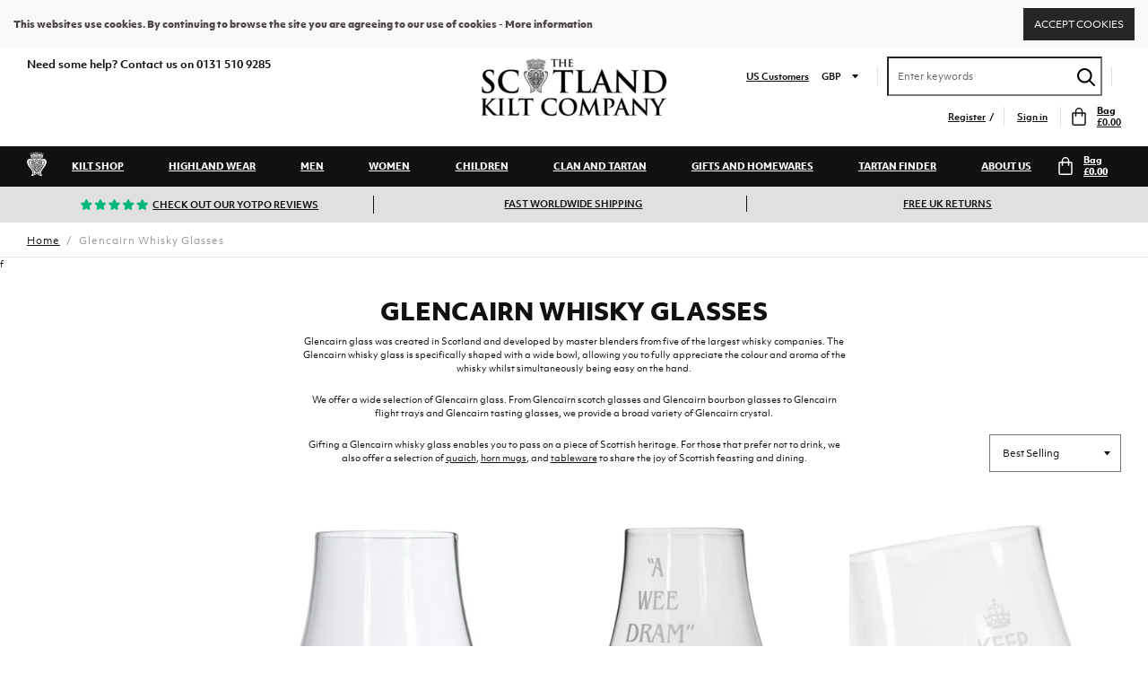

--- FILE ---
content_type: text/html; charset=utf-8
request_url: https://www.thescotlandkiltcompany.co.uk/collections/glencairn-glass
body_size: 42637
content:

<!doctype html>
<!--[if IE 9]> <html class="ie9 no-js supports-no-cookies" lang="en"> <![endif]-->
<!--[if (gt IE 9)|!(IE)]><!--> <html class="no-js supports-no-cookies" lang="en"> <!--<![endif]-->
<script type="text/javascript">
  window.dataLayer = window.dataLayer || [];

  window.appStart = function(){
     

    window.productPageHandle = function(){
      var productName = "";
      var productId = "";
      var productPrice = "";
      var productBrand = "";
      var productCollection = ""

      window.dataLayer.push({
        event: 'analyzify_productDetail',
        productName: productName,
        productId: productId,
        productPrice: productPrice,
        productBrand: productBrand,
        productCategory: productCollection,
      });
    };

    
  }

  appStart();
</script>
<head>
<link rel='preconnect dns-prefetch' href='https://api.config-security.com/' crossorigin />
<link rel='preconnect dns-prefetch' href='https://conf.config-security.com/' crossorigin />
<link rel='preconnect dns-prefetch' href='https://whale.camera/' crossorigin />
<script>
/* >> TriplePixel :: start*/
window.TriplePixelData={TripleName:"scotland-kilt-co-staging.myshopify.com",ver:"2.12",plat:"SHOPIFY",isHeadless:false},function(W,H,A,L,E,_,B,N){function O(U,T,P,H,R){void 0===R&&(R=!1),H=new XMLHttpRequest,P?(H.open("POST",U,!0),H.setRequestHeader("Content-Type","text/plain")):H.open("GET",U,!0),H.send(JSON.stringify(P||{})),H.onreadystatechange=function(){4===H.readyState&&200===H.status?(R=H.responseText,U.includes(".txt")?eval(R):P||(N[B]=R)):(299<H.status||H.status<200)&&T&&!R&&(R=!0,O(U,T-1,P))}}if(N=window,!N[H+"sn"]){N[H+"sn"]=1,L=function(){return Date.now().toString(36)+"_"+Math.random().toString(36)};try{A.setItem(H,1+(0|A.getItem(H)||0)),(E=JSON.parse(A.getItem(H+"U")||"[]")).push({u:location.href,r:document.referrer,t:Date.now(),id:L()}),A.setItem(H+"U",JSON.stringify(E))}catch(e){}var i,m,p;A.getItem('"!nC`')||(_=A,A=N,A[H]||(E=A[H]=function(t,e,a){return void 0===a&&(a=[]),"State"==t?E.s:(W=L(),(E._q=E._q||[]).push([W,t,e].concat(a)),W)},E.s="Installed",E._q=[],E.ch=W,B="configSecurityConfModel",N[B]=1,O("https://conf.config-security.com/model",5),i=L(),m=A[atob("c2NyZWVu")],_.setItem("di_pmt_wt",i),p={id:i,action:"profile",avatar:_.getItem("auth-security_rand_salt_"),time:m[atob("d2lkdGg=")]+":"+m[atob("aGVpZ2h0")],host:A.TriplePixelData.TripleName,plat:A.TriplePixelData.plat,url:window.location.href,ref:document.referrer,ver:A.TriplePixelData.ver},O("https://api.config-security.com/event",5,p),O("https://whale.camera/live/dot.txt",5)))}}("","TriplePixel",localStorage);
/* << TriplePixel :: end*/
</script>
<link rel='preconnect dns-prefetch' href='https://triplewhale-pixel.web.app/' crossorigin />
<script>
/* >> TriplePixel :: start*/
window.TriplePixelData={TripleName:"scotland-kilt-co-staging.myshopify.com",ver:"1.9.0"},function(W,H,A,L,E,_,B,N){function O(U,T,P,H,R){void 0===R&&(R=!1),H=new XMLHttpRequest,P?(H.open("POST",U,!0),H.setRequestHeader("Content-Type","application/json")):H.open("GET",U,!0),H.send(JSON.stringify(P||{})),H.onreadystatechange=function(){4===H.readyState&&200===H.status?(R=H.responseText,U.includes(".txt")?eval(R):P||(N[B]=R)):(299<H.status||H.status<200)&&T&&!R&&(R=!0,O(U,T-1))}}if(N=window,!N[H+"sn"]){N[H+"sn"]=1;try{A.setItem(H,1+(0|A.getItem(H)||0)),(E=JSON.parse(A.getItem(H+"U")||"[]")).push(location.href),A.setItem(H+"U",JSON.stringify(E))}catch(e){}var i,m,p;A.getItem('"!nC`')||(_=A,A=N,A[H]||(L=function(){return Date.now().toString(36)+"_"+Math.random().toString(36)},E=A[H]=function(t,e){return"State"==t?E.s:(W=L(),(E._q=E._q||[]).push([W,t,e]),W)},E.s="Installed",E._q=[],E.ch=W,B="configSecurityConfModel",N[B]=1,O("//conf.config-security.com/model",5),i=L(),m=A[atob("c2NyZWVu")],_.setItem("di_pmt_wt",i),p={id:i,action:"profile",avatar:_.getItem("auth-security_rand_salt_"),time:m[atob("d2lkdGg=")]+":"+m[atob("aGVpZ2h0")],host:A.TriplePixelData.TripleName,url:window.location.href,ref:document.referrer,ver:window.TriplePixelData.ver},O("//api.config-security.com/",5,p),O("//triplewhale-pixel.web.app/dot1.9.txt",5)))}}("","TriplePixel",localStorage);
/* << TriplePixel :: end*/
</script>


          <script type="text/javascript">
    (function(c,l,a,r,i,t,y){
        c[a]=c[a]||function(){(c[a].q=c[a].q||[]).push(arguments)};
        t=l.createElement(r);t.async=1;t.src="https://www.clarity.ms/tag/"+i;
        y=l.getElementsByTagName(r)[0];y.parentNode.insertBefore(t,y);
    })(window, document, "clarity", "script", "9rp30sa14k");
</script>      




  







      

      



   <link rel="amphtml" href="https://www.thescotlandkiltcompany.co.uk/a/s/collections/glencairn-glass">



  <meta charset="utf-8">
  <meta http-equiv="X-UA-Compatible" content="IE=edge">
  <meta name="viewport" content="width=device-width,initial-scale=1,user-scalable=no">
  <meta name="theme-color" content="">
  <link rel="canonical" href="https://www.thescotlandkiltcompany.co.uk/collections/glencairn-glass">
  
    

      

        <link rel="alternate" hreflang="en" href="https://www.thescotlandkiltcompany.co.uk/collections/glencairn-glass" />
        <link rel="alternate" hreflang="en-us" href="https://www.thescotlandkiltcompany.us/collections/glencairn-glass" />

      
  
  <!-- Anti-flicker snippet (recommended)  -->
    <style>.async-hide { opacity: 0 !important} </style>
    <script>(function(a,s,y,n,c,h,i,d,e){s.className+=' '+y;h.start=1*new Date;
    h.end=i=function(){s.className=s.className.replace(RegExp(' ?'+y),'')};
    (a[n]=a[n]||[]).hide=h;setTimeout(function(){i();h.end=null},c);h.timeout=c;
    })(window,document.documentElement,'async-hide','dataLayer',4000,
    {'GTM-T2774M':true});</script>
  
  <!-- Google Tag Manager -->
    <script>(function(w,d,s,l,i){w[l]=w[l]||[];w[l].push({'gtm.start':
    new Date().getTime(),event:'gtm.js'});var f=d.getElementsByTagName(s)[0],
    j=d.createElement(s),dl=l!='dataLayer'?'&l='+l:'';j.async=true;j.src=
    'https://www.googletagmanager.com/gtm.js?id='+i+dl;f.parentNode.insertBefore(j,f);
    })(window,document,'script','dataLayer','GTM-T2774M');</script>
  <!-- End Google Tag Manager -->
  
  <meta name="google-site-verification" content="IBx965elng7Anx2eWU7qAvlVDfFtcGASBRKHdZmiyOM" />
  

  
  
  
    <link rel="shortcut icon" href="//www.thescotlandkiltcompany.co.uk/cdn/shop/files/ico_03064e19-0997-4fb8-851a-d2a71398c7b7_32x32.png?v=1613157164" type="image/png">
  

  
  <title>
    Glencairn Whiskey Glasses &amp; Flight Trays
    
    
    
      | Scotland Kilt Co 
    
  </title>

  
    <meta name="description" content="Take the whiskey drinking experience to the next level with a Glencairn Whiskey Glass, made to the highest quality. Visit The Scotland Kilt Company here online!">
  

  
<meta property="og:site_name" content="Scotland Kilt Co ">
<meta property="og:url" content="https://www.thescotlandkiltcompany.co.uk/collections/glencairn-glass">
<meta property="og:title" content="Glencairn Whiskey Glasses &amp; Flight Trays">
<meta property="og:type" content="website">
<meta property="og:description" content="Take the whiskey drinking experience to the next level with a Glencairn Whiskey Glass, made to the highest quality. Visit The Scotland Kilt Company here online!">


<meta name="twitter:site" content="@ScotKilt">
<meta name="twitter:card" content="summary_large_image">
<meta name="twitter:title" content="Glencairn Whiskey Glasses &amp; Flight Trays">
<meta name="twitter:description" content="Take the whiskey drinking experience to the next level with a Glencairn Whiskey Glass, made to the highest quality. Visit The Scotland Kilt Company here online!">

  
  <link href="//www.thescotlandkiltcompany.co.uk/cdn/shop/t/7/assets/theme.scss.css?v=23354839353261898401764714554" rel="stylesheet" type="text/css" media="all" />
  <script>
    document.documentElement.className = document.documentElement.className.replace('no-js', 'js');
    window.theme = {
      strings: {
        addToCart: "Add to Bag",
        soldOut: "Sold Out",
        unavailable: "Unavailable"
      },
      moneyFormat: "\u003cspan class=\"money\"\u003e£{{amount}}\u003c\/span\u003e"
    };
  </script>

  

  <!--[if (gt IE 9)|!(IE)]><!--><script src="//www.thescotlandkiltcompany.co.uk/cdn/shop/t/7/assets/jquery-2.2.3.min.js?v=58211863146907186831525180490"></script><!--<![endif]-->
  <!--[if lt IE 9]><script src="//www.thescotlandkiltcompany.co.uk/cdn/shop/t/7/assets/jquery-2.2.3.min.js?v=58211863146907186831525180490"></script><![endif]-->

  <!--[if (gt IE 9)|!(IE)]><!--><script src="//www.thescotlandkiltcompany.co.uk/cdn/shop/t/7/assets/theme.js?v=149897732481429196821758635342" defer="defer"></script><!--<![endif]-->
  <!--[if lt IE 9]><script src="//www.thescotlandkiltcompany.co.uk/cdn/shop/t/7/assets/theme.js?v=149897732481429196821758635342"></script><![endif]-->

  <script>window.performance && window.performance.mark && window.performance.mark('shopify.content_for_header.start');</script><meta id="shopify-digital-wallet" name="shopify-digital-wallet" content="/23723523/digital_wallets/dialog">
<meta name="shopify-checkout-api-token" content="c267dc5238d2ff8173cc1bcd02c6a06d">
<meta id="in-context-paypal-metadata" data-shop-id="23723523" data-venmo-supported="false" data-environment="production" data-locale="en_US" data-paypal-v4="true" data-currency="GBP">
<link rel="alternate" type="application/atom+xml" title="Feed" href="/collections/glencairn-glass.atom" />
<link rel="next" href="/collections/glencairn-glass?page=2">
<link rel="alternate" type="application/json+oembed" href="https://www.thescotlandkiltcompany.co.uk/collections/glencairn-glass.oembed">
<script async="async" src="/checkouts/internal/preloads.js?locale=en-GB"></script>
<link rel="preconnect" href="https://shop.app" crossorigin="anonymous">
<script async="async" src="https://shop.app/checkouts/internal/preloads.js?locale=en-GB&shop_id=23723523" crossorigin="anonymous"></script>
<script id="apple-pay-shop-capabilities" type="application/json">{"shopId":23723523,"countryCode":"GB","currencyCode":"GBP","merchantCapabilities":["supports3DS"],"merchantId":"gid:\/\/shopify\/Shop\/23723523","merchantName":"Scotland Kilt Co ","requiredBillingContactFields":["postalAddress","email","phone"],"requiredShippingContactFields":["postalAddress","email","phone"],"shippingType":"shipping","supportedNetworks":["visa","maestro","masterCard","amex","discover","elo"],"total":{"type":"pending","label":"Scotland Kilt Co ","amount":"1.00"},"shopifyPaymentsEnabled":true,"supportsSubscriptions":true}</script>
<script id="shopify-features" type="application/json">{"accessToken":"c267dc5238d2ff8173cc1bcd02c6a06d","betas":["rich-media-storefront-analytics"],"domain":"www.thescotlandkiltcompany.co.uk","predictiveSearch":true,"shopId":23723523,"locale":"en"}</script>
<script>var Shopify = Shopify || {};
Shopify.shop = "scotland-kilt-co-staging.myshopify.com";
Shopify.locale = "en";
Shopify.currency = {"active":"GBP","rate":"1.0"};
Shopify.country = "GB";
Shopify.theme = {"name":"Scotland Kilt - Develop","id":12297961562,"schema_name":"Slate","schema_version":"0.11.0","theme_store_id":null,"role":"main"};
Shopify.theme.handle = "null";
Shopify.theme.style = {"id":null,"handle":null};
Shopify.cdnHost = "www.thescotlandkiltcompany.co.uk/cdn";
Shopify.routes = Shopify.routes || {};
Shopify.routes.root = "/";</script>
<script type="module">!function(o){(o.Shopify=o.Shopify||{}).modules=!0}(window);</script>
<script>!function(o){function n(){var o=[];function n(){o.push(Array.prototype.slice.apply(arguments))}return n.q=o,n}var t=o.Shopify=o.Shopify||{};t.loadFeatures=n(),t.autoloadFeatures=n()}(window);</script>
<script>
  window.ShopifyPay = window.ShopifyPay || {};
  window.ShopifyPay.apiHost = "shop.app\/pay";
  window.ShopifyPay.redirectState = null;
</script>
<script id="shop-js-analytics" type="application/json">{"pageType":"collection"}</script>
<script defer="defer" async type="module" src="//www.thescotlandkiltcompany.co.uk/cdn/shopifycloud/shop-js/modules/v2/client.init-shop-cart-sync_C5BV16lS.en.esm.js"></script>
<script defer="defer" async type="module" src="//www.thescotlandkiltcompany.co.uk/cdn/shopifycloud/shop-js/modules/v2/chunk.common_CygWptCX.esm.js"></script>
<script type="module">
  await import("//www.thescotlandkiltcompany.co.uk/cdn/shopifycloud/shop-js/modules/v2/client.init-shop-cart-sync_C5BV16lS.en.esm.js");
await import("//www.thescotlandkiltcompany.co.uk/cdn/shopifycloud/shop-js/modules/v2/chunk.common_CygWptCX.esm.js");

  window.Shopify.SignInWithShop?.initShopCartSync?.({"fedCMEnabled":true,"windoidEnabled":true});

</script>
<script>
  window.Shopify = window.Shopify || {};
  if (!window.Shopify.featureAssets) window.Shopify.featureAssets = {};
  window.Shopify.featureAssets['shop-js'] = {"shop-cart-sync":["modules/v2/client.shop-cart-sync_ZFArdW7E.en.esm.js","modules/v2/chunk.common_CygWptCX.esm.js"],"init-fed-cm":["modules/v2/client.init-fed-cm_CmiC4vf6.en.esm.js","modules/v2/chunk.common_CygWptCX.esm.js"],"shop-button":["modules/v2/client.shop-button_tlx5R9nI.en.esm.js","modules/v2/chunk.common_CygWptCX.esm.js"],"shop-cash-offers":["modules/v2/client.shop-cash-offers_DOA2yAJr.en.esm.js","modules/v2/chunk.common_CygWptCX.esm.js","modules/v2/chunk.modal_D71HUcav.esm.js"],"init-windoid":["modules/v2/client.init-windoid_sURxWdc1.en.esm.js","modules/v2/chunk.common_CygWptCX.esm.js"],"shop-toast-manager":["modules/v2/client.shop-toast-manager_ClPi3nE9.en.esm.js","modules/v2/chunk.common_CygWptCX.esm.js"],"init-shop-email-lookup-coordinator":["modules/v2/client.init-shop-email-lookup-coordinator_B8hsDcYM.en.esm.js","modules/v2/chunk.common_CygWptCX.esm.js"],"init-shop-cart-sync":["modules/v2/client.init-shop-cart-sync_C5BV16lS.en.esm.js","modules/v2/chunk.common_CygWptCX.esm.js"],"avatar":["modules/v2/client.avatar_BTnouDA3.en.esm.js"],"pay-button":["modules/v2/client.pay-button_FdsNuTd3.en.esm.js","modules/v2/chunk.common_CygWptCX.esm.js"],"init-customer-accounts":["modules/v2/client.init-customer-accounts_DxDtT_ad.en.esm.js","modules/v2/client.shop-login-button_C5VAVYt1.en.esm.js","modules/v2/chunk.common_CygWptCX.esm.js","modules/v2/chunk.modal_D71HUcav.esm.js"],"init-shop-for-new-customer-accounts":["modules/v2/client.init-shop-for-new-customer-accounts_ChsxoAhi.en.esm.js","modules/v2/client.shop-login-button_C5VAVYt1.en.esm.js","modules/v2/chunk.common_CygWptCX.esm.js","modules/v2/chunk.modal_D71HUcav.esm.js"],"shop-login-button":["modules/v2/client.shop-login-button_C5VAVYt1.en.esm.js","modules/v2/chunk.common_CygWptCX.esm.js","modules/v2/chunk.modal_D71HUcav.esm.js"],"init-customer-accounts-sign-up":["modules/v2/client.init-customer-accounts-sign-up_CPSyQ0Tj.en.esm.js","modules/v2/client.shop-login-button_C5VAVYt1.en.esm.js","modules/v2/chunk.common_CygWptCX.esm.js","modules/v2/chunk.modal_D71HUcav.esm.js"],"shop-follow-button":["modules/v2/client.shop-follow-button_Cva4Ekp9.en.esm.js","modules/v2/chunk.common_CygWptCX.esm.js","modules/v2/chunk.modal_D71HUcav.esm.js"],"checkout-modal":["modules/v2/client.checkout-modal_BPM8l0SH.en.esm.js","modules/v2/chunk.common_CygWptCX.esm.js","modules/v2/chunk.modal_D71HUcav.esm.js"],"lead-capture":["modules/v2/client.lead-capture_Bi8yE_yS.en.esm.js","modules/v2/chunk.common_CygWptCX.esm.js","modules/v2/chunk.modal_D71HUcav.esm.js"],"shop-login":["modules/v2/client.shop-login_D6lNrXab.en.esm.js","modules/v2/chunk.common_CygWptCX.esm.js","modules/v2/chunk.modal_D71HUcav.esm.js"],"payment-terms":["modules/v2/client.payment-terms_CZxnsJam.en.esm.js","modules/v2/chunk.common_CygWptCX.esm.js","modules/v2/chunk.modal_D71HUcav.esm.js"]};
</script>
<script>(function() {
  var isLoaded = false;
  function asyncLoad() {
    if (isLoaded) return;
    isLoaded = true;
    var urls = ["https:\/\/files-shpf.mageworx.com\/productoptions\/source.js?mw_productoptions_t=1768748987\u0026shop=scotland-kilt-co-staging.myshopify.com","https:\/\/js.smile.io\/v1\/smile-shopify.js?shop=scotland-kilt-co-staging.myshopify.com","\/\/code.tidio.co\/07xmujqsgbydwsfdzgugm6twjsf0leov.js?shop=scotland-kilt-co-staging.myshopify.com","https:\/\/cdn.attn.tv\/tskc\/dtag.js?shop=scotland-kilt-co-staging.myshopify.com","https:\/\/api.config-security.com\/first.js?host=scotland-kilt-co-staging.myshopify.com\u0026plat=SHOPIFY\u0026shop=scotland-kilt-co-staging.myshopify.com","https:\/\/cdn.hextom.com\/js\/quickannouncementbar.js?shop=scotland-kilt-co-staging.myshopify.com"];
    for (var i = 0; i < urls.length; i++) {
      var s = document.createElement('script');
      s.type = 'text/javascript';
      s.async = true;
      s.src = urls[i];
      var x = document.getElementsByTagName('script')[0];
      x.parentNode.insertBefore(s, x);
    }
  };
  if(window.attachEvent) {
    window.attachEvent('onload', asyncLoad);
  } else {
    window.addEventListener('load', asyncLoad, false);
  }
})();</script>
<script id="__st">var __st={"a":23723523,"offset":0,"reqid":"51221952-470f-4815-bb7b-513462f4c1c4-1768829648","pageurl":"www.thescotlandkiltcompany.co.uk\/collections\/glencairn-glass","u":"7018dfca1a44","p":"collection","rtyp":"collection","rid":33181565018};</script>
<script>window.ShopifyPaypalV4VisibilityTracking = true;</script>
<script id="captcha-bootstrap">!function(){'use strict';const t='contact',e='account',n='new_comment',o=[[t,t],['blogs',n],['comments',n],[t,'customer']],c=[[e,'customer_login'],[e,'guest_login'],[e,'recover_customer_password'],[e,'create_customer']],r=t=>t.map((([t,e])=>`form[action*='/${t}']:not([data-nocaptcha='true']) input[name='form_type'][value='${e}']`)).join(','),a=t=>()=>t?[...document.querySelectorAll(t)].map((t=>t.form)):[];function s(){const t=[...o],e=r(t);return a(e)}const i='password',u='form_key',d=['recaptcha-v3-token','g-recaptcha-response','h-captcha-response',i],f=()=>{try{return window.sessionStorage}catch{return}},m='__shopify_v',_=t=>t.elements[u];function p(t,e,n=!1){try{const o=window.sessionStorage,c=JSON.parse(o.getItem(e)),{data:r}=function(t){const{data:e,action:n}=t;return t[m]||n?{data:e,action:n}:{data:t,action:n}}(c);for(const[e,n]of Object.entries(r))t.elements[e]&&(t.elements[e].value=n);n&&o.removeItem(e)}catch(o){console.error('form repopulation failed',{error:o})}}const l='form_type',E='cptcha';function T(t){t.dataset[E]=!0}const w=window,h=w.document,L='Shopify',v='ce_forms',y='captcha';let A=!1;((t,e)=>{const n=(g='f06e6c50-85a8-45c8-87d0-21a2b65856fe',I='https://cdn.shopify.com/shopifycloud/storefront-forms-hcaptcha/ce_storefront_forms_captcha_hcaptcha.v1.5.2.iife.js',D={infoText:'Protected by hCaptcha',privacyText:'Privacy',termsText:'Terms'},(t,e,n)=>{const o=w[L][v],c=o.bindForm;if(c)return c(t,g,e,D).then(n);var r;o.q.push([[t,g,e,D],n]),r=I,A||(h.body.append(Object.assign(h.createElement('script'),{id:'captcha-provider',async:!0,src:r})),A=!0)});var g,I,D;w[L]=w[L]||{},w[L][v]=w[L][v]||{},w[L][v].q=[],w[L][y]=w[L][y]||{},w[L][y].protect=function(t,e){n(t,void 0,e),T(t)},Object.freeze(w[L][y]),function(t,e,n,w,h,L){const[v,y,A,g]=function(t,e,n){const i=e?o:[],u=t?c:[],d=[...i,...u],f=r(d),m=r(i),_=r(d.filter((([t,e])=>n.includes(e))));return[a(f),a(m),a(_),s()]}(w,h,L),I=t=>{const e=t.target;return e instanceof HTMLFormElement?e:e&&e.form},D=t=>v().includes(t);t.addEventListener('submit',(t=>{const e=I(t);if(!e)return;const n=D(e)&&!e.dataset.hcaptchaBound&&!e.dataset.recaptchaBound,o=_(e),c=g().includes(e)&&(!o||!o.value);(n||c)&&t.preventDefault(),c&&!n&&(function(t){try{if(!f())return;!function(t){const e=f();if(!e)return;const n=_(t);if(!n)return;const o=n.value;o&&e.removeItem(o)}(t);const e=Array.from(Array(32),(()=>Math.random().toString(36)[2])).join('');!function(t,e){_(t)||t.append(Object.assign(document.createElement('input'),{type:'hidden',name:u})),t.elements[u].value=e}(t,e),function(t,e){const n=f();if(!n)return;const o=[...t.querySelectorAll(`input[type='${i}']`)].map((({name:t})=>t)),c=[...d,...o],r={};for(const[a,s]of new FormData(t).entries())c.includes(a)||(r[a]=s);n.setItem(e,JSON.stringify({[m]:1,action:t.action,data:r}))}(t,e)}catch(e){console.error('failed to persist form',e)}}(e),e.submit())}));const S=(t,e)=>{t&&!t.dataset[E]&&(n(t,e.some((e=>e===t))),T(t))};for(const o of['focusin','change'])t.addEventListener(o,(t=>{const e=I(t);D(e)&&S(e,y())}));const B=e.get('form_key'),M=e.get(l),P=B&&M;t.addEventListener('DOMContentLoaded',(()=>{const t=y();if(P)for(const e of t)e.elements[l].value===M&&p(e,B);[...new Set([...A(),...v().filter((t=>'true'===t.dataset.shopifyCaptcha))])].forEach((e=>S(e,t)))}))}(h,new URLSearchParams(w.location.search),n,t,e,['guest_login'])})(!0,!0)}();</script>
<script integrity="sha256-4kQ18oKyAcykRKYeNunJcIwy7WH5gtpwJnB7kiuLZ1E=" data-source-attribution="shopify.loadfeatures" defer="defer" src="//www.thescotlandkiltcompany.co.uk/cdn/shopifycloud/storefront/assets/storefront/load_feature-a0a9edcb.js" crossorigin="anonymous"></script>
<script crossorigin="anonymous" defer="defer" src="//www.thescotlandkiltcompany.co.uk/cdn/shopifycloud/storefront/assets/shopify_pay/storefront-65b4c6d7.js?v=20250812"></script>
<script data-source-attribution="shopify.dynamic_checkout.dynamic.init">var Shopify=Shopify||{};Shopify.PaymentButton=Shopify.PaymentButton||{isStorefrontPortableWallets:!0,init:function(){window.Shopify.PaymentButton.init=function(){};var t=document.createElement("script");t.src="https://www.thescotlandkiltcompany.co.uk/cdn/shopifycloud/portable-wallets/latest/portable-wallets.en.js",t.type="module",document.head.appendChild(t)}};
</script>
<script data-source-attribution="shopify.dynamic_checkout.buyer_consent">
  function portableWalletsHideBuyerConsent(e){var t=document.getElementById("shopify-buyer-consent"),n=document.getElementById("shopify-subscription-policy-button");t&&n&&(t.classList.add("hidden"),t.setAttribute("aria-hidden","true"),n.removeEventListener("click",e))}function portableWalletsShowBuyerConsent(e){var t=document.getElementById("shopify-buyer-consent"),n=document.getElementById("shopify-subscription-policy-button");t&&n&&(t.classList.remove("hidden"),t.removeAttribute("aria-hidden"),n.addEventListener("click",e))}window.Shopify?.PaymentButton&&(window.Shopify.PaymentButton.hideBuyerConsent=portableWalletsHideBuyerConsent,window.Shopify.PaymentButton.showBuyerConsent=portableWalletsShowBuyerConsent);
</script>
<script data-source-attribution="shopify.dynamic_checkout.cart.bootstrap">document.addEventListener("DOMContentLoaded",(function(){function t(){return document.querySelector("shopify-accelerated-checkout-cart, shopify-accelerated-checkout")}if(t())Shopify.PaymentButton.init();else{new MutationObserver((function(e,n){t()&&(Shopify.PaymentButton.init(),n.disconnect())})).observe(document.body,{childList:!0,subtree:!0})}}));
</script>
<link id="shopify-accelerated-checkout-styles" rel="stylesheet" media="screen" href="https://www.thescotlandkiltcompany.co.uk/cdn/shopifycloud/portable-wallets/latest/accelerated-checkout-backwards-compat.css" crossorigin="anonymous">
<style id="shopify-accelerated-checkout-cart">
        #shopify-buyer-consent {
  margin-top: 1em;
  display: inline-block;
  width: 100%;
}

#shopify-buyer-consent.hidden {
  display: none;
}

#shopify-subscription-policy-button {
  background: none;
  border: none;
  padding: 0;
  text-decoration: underline;
  font-size: inherit;
  cursor: pointer;
}

#shopify-subscription-policy-button::before {
  box-shadow: none;
}

      </style>

<script>window.performance && window.performance.mark && window.performance.mark('shopify.content_for_header.end');</script>


  <meta name="facebook-domain-verification" content="b4xwssn9xtjn78ihvf94p68nwlduuy" />
<!-- BEGIN app block: shopify://apps/attentive/blocks/attn-tag/8df62c72-8fe4-407e-a5b3-72132be30a0d --><script type="text/javascript" src="https://cdn.attn.tv/tskc/dtag.js?source=app-embed" defer="defer"></script>


<!-- END app block --><!-- BEGIN app block: shopify://apps/sitemap-noindex-pro-seo/blocks/app-embed/4d815e2c-5af0-46ba-8301-d0f9cf660031 --><script>
        var currentParameters = window.location.search;

        if(currentParameters != '') {
          var urlPath = '/collections/glencairn-glass';
          var url = urlPath + currentParameters;
          var checkQueryParameters = '?sort_by=,/tartan-,/kilt-yardage-,/manufacturing-type-,/manufacturer-,/size-,/clan-,/product-type-,/style-,/colour-,/price-'
          if(checkQueryParameters != '') {
            var checkQueryParameters = checkQueryParameters.split(',');
          }
          var processNoIndexNoFollow = false;

          if(document.readyState === "complete" || (document.readyState !== "loading" && !document.documentElement.doScroll)) {
            var processNoIndexNoFollow = true;
          } else {
            var processNoIndexNoFollow = true;
          }

          if(processNoIndexNoFollow == true) {
            var metaRobotsFound = false;

            for (i = 0; i < checkQueryParameters.length; i++) {
              var checkParameters = url.includes(checkQueryParameters[i]);

              if(checkParameters == true) {
                metaRobotsFound = true;
                break;
              }
            }

            if(metaRobotsFound == true) {
              var metaRobots = document.getElementsByName("robots");
              for(var i=metaRobots.length-1;i>=0;i--)
              {
                metaRobots[i].parentNode.removeChild(metaRobots[i]);
              }

              var meta = document.createElement('meta');
              meta.name = "robots";
              meta.content = "noindex,nofollow";
              document.getElementsByTagName('head')[0].appendChild(meta);
            }
          }
        }
      </script>
<!-- END app block --><!-- BEGIN app block: shopify://apps/klaviyo-email-marketing-sms/blocks/klaviyo-onsite-embed/2632fe16-c075-4321-a88b-50b567f42507 -->












  <script async src="https://static.klaviyo.com/onsite/js/KMNCeE/klaviyo.js?company_id=KMNCeE"></script>
  <script>!function(){if(!window.klaviyo){window._klOnsite=window._klOnsite||[];try{window.klaviyo=new Proxy({},{get:function(n,i){return"push"===i?function(){var n;(n=window._klOnsite).push.apply(n,arguments)}:function(){for(var n=arguments.length,o=new Array(n),w=0;w<n;w++)o[w]=arguments[w];var t="function"==typeof o[o.length-1]?o.pop():void 0,e=new Promise((function(n){window._klOnsite.push([i].concat(o,[function(i){t&&t(i),n(i)}]))}));return e}}})}catch(n){window.klaviyo=window.klaviyo||[],window.klaviyo.push=function(){var n;(n=window._klOnsite).push.apply(n,arguments)}}}}();</script>

  




  <script>
    window.klaviyoReviewsProductDesignMode = false
  </script>







<!-- END app block --><meta property="og:image" content="https://cdn.shopify.com/s/files/1/2372/3523/files/skc-logo.png?height=628&pad_color=fff&v=1613158102&width=1200" />
<meta property="og:image:secure_url" content="https://cdn.shopify.com/s/files/1/2372/3523/files/skc-logo.png?height=628&pad_color=fff&v=1613158102&width=1200" />
<meta property="og:image:width" content="1200" />
<meta property="og:image:height" content="628" />
<link href="https://monorail-edge.shopifysvc.com" rel="dns-prefetch">
<script>(function(){if ("sendBeacon" in navigator && "performance" in window) {try {var session_token_from_headers = performance.getEntriesByType('navigation')[0].serverTiming.find(x => x.name == '_s').description;} catch {var session_token_from_headers = undefined;}var session_cookie_matches = document.cookie.match(/_shopify_s=([^;]*)/);var session_token_from_cookie = session_cookie_matches && session_cookie_matches.length === 2 ? session_cookie_matches[1] : "";var session_token = session_token_from_headers || session_token_from_cookie || "";function handle_abandonment_event(e) {var entries = performance.getEntries().filter(function(entry) {return /monorail-edge.shopifysvc.com/.test(entry.name);});if (!window.abandonment_tracked && entries.length === 0) {window.abandonment_tracked = true;var currentMs = Date.now();var navigation_start = performance.timing.navigationStart;var payload = {shop_id: 23723523,url: window.location.href,navigation_start,duration: currentMs - navigation_start,session_token,page_type: "collection"};window.navigator.sendBeacon("https://monorail-edge.shopifysvc.com/v1/produce", JSON.stringify({schema_id: "online_store_buyer_site_abandonment/1.1",payload: payload,metadata: {event_created_at_ms: currentMs,event_sent_at_ms: currentMs}}));}}window.addEventListener('pagehide', handle_abandonment_event);}}());</script>
<script id="web-pixels-manager-setup">(function e(e,d,r,n,o){if(void 0===o&&(o={}),!Boolean(null===(a=null===(i=window.Shopify)||void 0===i?void 0:i.analytics)||void 0===a?void 0:a.replayQueue)){var i,a;window.Shopify=window.Shopify||{};var t=window.Shopify;t.analytics=t.analytics||{};var s=t.analytics;s.replayQueue=[],s.publish=function(e,d,r){return s.replayQueue.push([e,d,r]),!0};try{self.performance.mark("wpm:start")}catch(e){}var l=function(){var e={modern:/Edge?\/(1{2}[4-9]|1[2-9]\d|[2-9]\d{2}|\d{4,})\.\d+(\.\d+|)|Firefox\/(1{2}[4-9]|1[2-9]\d|[2-9]\d{2}|\d{4,})\.\d+(\.\d+|)|Chrom(ium|e)\/(9{2}|\d{3,})\.\d+(\.\d+|)|(Maci|X1{2}).+ Version\/(15\.\d+|(1[6-9]|[2-9]\d|\d{3,})\.\d+)([,.]\d+|)( \(\w+\)|)( Mobile\/\w+|) Safari\/|Chrome.+OPR\/(9{2}|\d{3,})\.\d+\.\d+|(CPU[ +]OS|iPhone[ +]OS|CPU[ +]iPhone|CPU IPhone OS|CPU iPad OS)[ +]+(15[._]\d+|(1[6-9]|[2-9]\d|\d{3,})[._]\d+)([._]\d+|)|Android:?[ /-](13[3-9]|1[4-9]\d|[2-9]\d{2}|\d{4,})(\.\d+|)(\.\d+|)|Android.+Firefox\/(13[5-9]|1[4-9]\d|[2-9]\d{2}|\d{4,})\.\d+(\.\d+|)|Android.+Chrom(ium|e)\/(13[3-9]|1[4-9]\d|[2-9]\d{2}|\d{4,})\.\d+(\.\d+|)|SamsungBrowser\/([2-9]\d|\d{3,})\.\d+/,legacy:/Edge?\/(1[6-9]|[2-9]\d|\d{3,})\.\d+(\.\d+|)|Firefox\/(5[4-9]|[6-9]\d|\d{3,})\.\d+(\.\d+|)|Chrom(ium|e)\/(5[1-9]|[6-9]\d|\d{3,})\.\d+(\.\d+|)([\d.]+$|.*Safari\/(?![\d.]+ Edge\/[\d.]+$))|(Maci|X1{2}).+ Version\/(10\.\d+|(1[1-9]|[2-9]\d|\d{3,})\.\d+)([,.]\d+|)( \(\w+\)|)( Mobile\/\w+|) Safari\/|Chrome.+OPR\/(3[89]|[4-9]\d|\d{3,})\.\d+\.\d+|(CPU[ +]OS|iPhone[ +]OS|CPU[ +]iPhone|CPU IPhone OS|CPU iPad OS)[ +]+(10[._]\d+|(1[1-9]|[2-9]\d|\d{3,})[._]\d+)([._]\d+|)|Android:?[ /-](13[3-9]|1[4-9]\d|[2-9]\d{2}|\d{4,})(\.\d+|)(\.\d+|)|Mobile Safari.+OPR\/([89]\d|\d{3,})\.\d+\.\d+|Android.+Firefox\/(13[5-9]|1[4-9]\d|[2-9]\d{2}|\d{4,})\.\d+(\.\d+|)|Android.+Chrom(ium|e)\/(13[3-9]|1[4-9]\d|[2-9]\d{2}|\d{4,})\.\d+(\.\d+|)|Android.+(UC? ?Browser|UCWEB|U3)[ /]?(15\.([5-9]|\d{2,})|(1[6-9]|[2-9]\d|\d{3,})\.\d+)\.\d+|SamsungBrowser\/(5\.\d+|([6-9]|\d{2,})\.\d+)|Android.+MQ{2}Browser\/(14(\.(9|\d{2,})|)|(1[5-9]|[2-9]\d|\d{3,})(\.\d+|))(\.\d+|)|K[Aa][Ii]OS\/(3\.\d+|([4-9]|\d{2,})\.\d+)(\.\d+|)/},d=e.modern,r=e.legacy,n=navigator.userAgent;return n.match(d)?"modern":n.match(r)?"legacy":"unknown"}(),u="modern"===l?"modern":"legacy",c=(null!=n?n:{modern:"",legacy:""})[u],f=function(e){return[e.baseUrl,"/wpm","/b",e.hashVersion,"modern"===e.buildTarget?"m":"l",".js"].join("")}({baseUrl:d,hashVersion:r,buildTarget:u}),m=function(e){var d=e.version,r=e.bundleTarget,n=e.surface,o=e.pageUrl,i=e.monorailEndpoint;return{emit:function(e){var a=e.status,t=e.errorMsg,s=(new Date).getTime(),l=JSON.stringify({metadata:{event_sent_at_ms:s},events:[{schema_id:"web_pixels_manager_load/3.1",payload:{version:d,bundle_target:r,page_url:o,status:a,surface:n,error_msg:t},metadata:{event_created_at_ms:s}}]});if(!i)return console&&console.warn&&console.warn("[Web Pixels Manager] No Monorail endpoint provided, skipping logging."),!1;try{return self.navigator.sendBeacon.bind(self.navigator)(i,l)}catch(e){}var u=new XMLHttpRequest;try{return u.open("POST",i,!0),u.setRequestHeader("Content-Type","text/plain"),u.send(l),!0}catch(e){return console&&console.warn&&console.warn("[Web Pixels Manager] Got an unhandled error while logging to Monorail."),!1}}}}({version:r,bundleTarget:l,surface:e.surface,pageUrl:self.location.href,monorailEndpoint:e.monorailEndpoint});try{o.browserTarget=l,function(e){var d=e.src,r=e.async,n=void 0===r||r,o=e.onload,i=e.onerror,a=e.sri,t=e.scriptDataAttributes,s=void 0===t?{}:t,l=document.createElement("script"),u=document.querySelector("head"),c=document.querySelector("body");if(l.async=n,l.src=d,a&&(l.integrity=a,l.crossOrigin="anonymous"),s)for(var f in s)if(Object.prototype.hasOwnProperty.call(s,f))try{l.dataset[f]=s[f]}catch(e){}if(o&&l.addEventListener("load",o),i&&l.addEventListener("error",i),u)u.appendChild(l);else{if(!c)throw new Error("Did not find a head or body element to append the script");c.appendChild(l)}}({src:f,async:!0,onload:function(){if(!function(){var e,d;return Boolean(null===(d=null===(e=window.Shopify)||void 0===e?void 0:e.analytics)||void 0===d?void 0:d.initialized)}()){var d=window.webPixelsManager.init(e)||void 0;if(d){var r=window.Shopify.analytics;r.replayQueue.forEach((function(e){var r=e[0],n=e[1],o=e[2];d.publishCustomEvent(r,n,o)})),r.replayQueue=[],r.publish=d.publishCustomEvent,r.visitor=d.visitor,r.initialized=!0}}},onerror:function(){return m.emit({status:"failed",errorMsg:"".concat(f," has failed to load")})},sri:function(e){var d=/^sha384-[A-Za-z0-9+/=]+$/;return"string"==typeof e&&d.test(e)}(c)?c:"",scriptDataAttributes:o}),m.emit({status:"loading"})}catch(e){m.emit({status:"failed",errorMsg:(null==e?void 0:e.message)||"Unknown error"})}}})({shopId: 23723523,storefrontBaseUrl: "https://www.thescotlandkiltcompany.co.uk",extensionsBaseUrl: "https://extensions.shopifycdn.com/cdn/shopifycloud/web-pixels-manager",monorailEndpoint: "https://monorail-edge.shopifysvc.com/unstable/produce_batch",surface: "storefront-renderer",enabledBetaFlags: ["2dca8a86"],webPixelsConfigList: [{"id":"2212594049","configuration":"{\"accountID\":\"KMNCeE\",\"webPixelConfig\":\"eyJlbmFibGVBZGRlZFRvQ2FydEV2ZW50cyI6IHRydWV9\"}","eventPayloadVersion":"v1","runtimeContext":"STRICT","scriptVersion":"524f6c1ee37bacdca7657a665bdca589","type":"APP","apiClientId":123074,"privacyPurposes":["ANALYTICS","MARKETING"],"dataSharingAdjustments":{"protectedCustomerApprovalScopes":["read_customer_address","read_customer_email","read_customer_name","read_customer_personal_data","read_customer_phone"]}},{"id":"1710522753","configuration":"{\"shopId\":\"scotland-kilt-co-staging.myshopify.com\"}","eventPayloadVersion":"v1","runtimeContext":"STRICT","scriptVersion":"674c31de9c131805829c42a983792da6","type":"APP","apiClientId":2753413,"privacyPurposes":["ANALYTICS","MARKETING","SALE_OF_DATA"],"dataSharingAdjustments":{"protectedCustomerApprovalScopes":["read_customer_address","read_customer_email","read_customer_name","read_customer_personal_data","read_customer_phone"]}},{"id":"411664611","configuration":"{\"config\":\"{\\\"pixel_id\\\":\\\"G-K9MLRPTY2V\\\",\\\"gtag_events\\\":[{\\\"type\\\":\\\"purchase\\\",\\\"action_label\\\":\\\"G-K9MLRPTY2V\\\"},{\\\"type\\\":\\\"page_view\\\",\\\"action_label\\\":\\\"G-K9MLRPTY2V\\\"},{\\\"type\\\":\\\"view_item\\\",\\\"action_label\\\":\\\"G-K9MLRPTY2V\\\"},{\\\"type\\\":\\\"search\\\",\\\"action_label\\\":\\\"G-K9MLRPTY2V\\\"},{\\\"type\\\":\\\"add_to_cart\\\",\\\"action_label\\\":\\\"G-K9MLRPTY2V\\\"},{\\\"type\\\":\\\"begin_checkout\\\",\\\"action_label\\\":\\\"G-K9MLRPTY2V\\\"},{\\\"type\\\":\\\"add_payment_info\\\",\\\"action_label\\\":\\\"G-K9MLRPTY2V\\\"}],\\\"enable_monitoring_mode\\\":false}\"}","eventPayloadVersion":"v1","runtimeContext":"OPEN","scriptVersion":"b2a88bafab3e21179ed38636efcd8a93","type":"APP","apiClientId":1780363,"privacyPurposes":[],"dataSharingAdjustments":{"protectedCustomerApprovalScopes":["read_customer_address","read_customer_email","read_customer_name","read_customer_personal_data","read_customer_phone"]}},{"id":"364380387","configuration":"{\"pixelCode\":\"CO02IF3C77UCMODDN760\"}","eventPayloadVersion":"v1","runtimeContext":"STRICT","scriptVersion":"22e92c2ad45662f435e4801458fb78cc","type":"APP","apiClientId":4383523,"privacyPurposes":["ANALYTICS","MARKETING","SALE_OF_DATA"],"dataSharingAdjustments":{"protectedCustomerApprovalScopes":["read_customer_address","read_customer_email","read_customer_name","read_customer_personal_data","read_customer_phone"]}},{"id":"183173347","configuration":"{\"pixel_id\":\"1907663759474748\",\"pixel_type\":\"facebook_pixel\",\"metaapp_system_user_token\":\"-\"}","eventPayloadVersion":"v1","runtimeContext":"OPEN","scriptVersion":"ca16bc87fe92b6042fbaa3acc2fbdaa6","type":"APP","apiClientId":2329312,"privacyPurposes":["ANALYTICS","MARKETING","SALE_OF_DATA"],"dataSharingAdjustments":{"protectedCustomerApprovalScopes":["read_customer_address","read_customer_email","read_customer_name","read_customer_personal_data","read_customer_phone"]}},{"id":"113639651","configuration":"{\"env\":\"prod\"}","eventPayloadVersion":"v1","runtimeContext":"LAX","scriptVersion":"3dbd78f0aeeb2c473821a9db9e2dd54a","type":"APP","apiClientId":3977633,"privacyPurposes":["ANALYTICS","MARKETING"],"dataSharingAdjustments":{"protectedCustomerApprovalScopes":["read_customer_address","read_customer_email","read_customer_name","read_customer_personal_data","read_customer_phone"]}},{"id":"shopify-app-pixel","configuration":"{}","eventPayloadVersion":"v1","runtimeContext":"STRICT","scriptVersion":"0450","apiClientId":"shopify-pixel","type":"APP","privacyPurposes":["ANALYTICS","MARKETING"]},{"id":"shopify-custom-pixel","eventPayloadVersion":"v1","runtimeContext":"LAX","scriptVersion":"0450","apiClientId":"shopify-pixel","type":"CUSTOM","privacyPurposes":["ANALYTICS","MARKETING"]}],isMerchantRequest: false,initData: {"shop":{"name":"Scotland Kilt Co ","paymentSettings":{"currencyCode":"GBP"},"myshopifyDomain":"scotland-kilt-co-staging.myshopify.com","countryCode":"GB","storefrontUrl":"https:\/\/www.thescotlandkiltcompany.co.uk"},"customer":null,"cart":null,"checkout":null,"productVariants":[],"purchasingCompany":null},},"https://www.thescotlandkiltcompany.co.uk/cdn","fcfee988w5aeb613cpc8e4bc33m6693e112",{"modern":"","legacy":""},{"shopId":"23723523","storefrontBaseUrl":"https:\/\/www.thescotlandkiltcompany.co.uk","extensionBaseUrl":"https:\/\/extensions.shopifycdn.com\/cdn\/shopifycloud\/web-pixels-manager","surface":"storefront-renderer","enabledBetaFlags":"[\"2dca8a86\"]","isMerchantRequest":"false","hashVersion":"fcfee988w5aeb613cpc8e4bc33m6693e112","publish":"custom","events":"[[\"page_viewed\",{}],[\"collection_viewed\",{\"collection\":{\"id\":\"33181565018\",\"title\":\"Glencairn Whisky Glasses\",\"productVariants\":[{\"price\":{\"amount\":6.99,\"currencyCode\":\"GBP\"},\"product\":{\"title\":\"Glencairn Whisky Glass - Plain\",\"vendor\":\"Glencairn\",\"id\":\"575508938782\",\"untranslatedTitle\":\"Glencairn Whisky Glass - Plain\",\"url\":\"\/products\/glencairn-whisky-glass-plain\",\"type\":\"Whisky Glass\"},\"id\":\"7931883454494\",\"image\":{\"src\":\"\/\/www.thescotlandkiltcompany.co.uk\/cdn\/shop\/products\/IMG_3216.jpg?v=1606221987\"},\"sku\":\"gg-glass-0001\",\"title\":\"Default Title\",\"untranslatedTitle\":\"Default Title\"},{\"price\":{\"amount\":10.95,\"currencyCode\":\"GBP\"},\"product\":{\"title\":\"Glencairn Whisky Glass - A Wee Dram\",\"vendor\":\"Glencairn\",\"id\":\"575303811102\",\"untranslatedTitle\":\"Glencairn Whisky Glass - A Wee Dram\",\"url\":\"\/products\/glencairn-whisky-glass-a-wee-dram\",\"type\":\"Whisky Glass\"},\"id\":\"7931269546014\",\"image\":{\"src\":\"\/\/www.thescotlandkiltcompany.co.uk\/cdn\/shop\/products\/IMG_4174_resize.jpg?v=1606221231\"},\"sku\":\"gg-glass-0006\",\"title\":\"Default Title\",\"untranslatedTitle\":\"Default Title\"},{\"price\":{\"amount\":10.95,\"currencyCode\":\"GBP\"},\"product\":{\"title\":\"Glencairn Whisky Glass - Keep Calm Have a Dram\",\"vendor\":\"Glencairn\",\"id\":\"575308333086\",\"untranslatedTitle\":\"Glencairn Whisky Glass - Keep Calm Have a Dram\",\"url\":\"\/products\/glencairn-whisky-glass-keep-calm-have-a-dram\",\"type\":\"Whisky Glass\"},\"id\":\"7931280031774\",\"image\":{\"src\":\"\/\/www.thescotlandkiltcompany.co.uk\/cdn\/shop\/products\/IMG_6953_resize.jpg?v=1620987469\"},\"sku\":\"GG-GLASS-0003\",\"title\":\"Default Title\",\"untranslatedTitle\":\"Default Title\"},{\"price\":{\"amount\":10.95,\"currencyCode\":\"GBP\"},\"product\":{\"title\":\"Glencairn Whisky Glass - Spirit of Scotland\",\"vendor\":\"Glencairn\",\"id\":\"575308234782\",\"untranslatedTitle\":\"Glencairn Whisky Glass - Spirit of Scotland\",\"url\":\"\/products\/glencairn-whisky-glass-spirit-of-scotland\",\"type\":\"Whisky Glass\"},\"id\":\"7931279736862\",\"image\":{\"src\":\"\/\/www.thescotlandkiltcompany.co.uk\/cdn\/shop\/products\/IMG_6957_resize.jpg?v=1620987537\"},\"sku\":\"GG-GLASS-0004\",\"title\":\"Default Title\",\"untranslatedTitle\":\"Default Title\"},{\"price\":{\"amount\":40.0,\"currencyCode\":\"GBP\"},\"product\":{\"title\":\"Whisky Glass - Highland Cow Emblem\",\"vendor\":\"Charles Buyers\",\"id\":\"8143832187107\",\"untranslatedTitle\":\"Whisky Glass - Highland Cow Emblem\",\"url\":\"\/products\/whisky-glass-highland-cow-emblem\",\"type\":\"Whisky Glass\"},\"id\":\"43978008232163\",\"image\":{\"src\":\"\/\/www.thescotlandkiltcompany.co.uk\/cdn\/shop\/files\/WGH.jpg?v=1693840266\"},\"sku\":\"02-cb-wgh\",\"title\":\"Default Title\",\"untranslatedTitle\":\"Default Title\"},{\"price\":{\"amount\":28.0,\"currencyCode\":\"GBP\"},\"product\":{\"title\":\"Shot Glass - Highland Cow Emblem\",\"vendor\":\"Charles Buyers\",\"id\":\"8143837888739\",\"untranslatedTitle\":\"Shot Glass - Highland Cow Emblem\",\"url\":\"\/products\/shot-glass-highland-cow-emblem\",\"type\":\"Whisky Glass\"},\"id\":\"43978025894115\",\"image\":{\"src\":\"\/\/www.thescotlandkiltcompany.co.uk\/cdn\/shop\/files\/SGH.png?v=1693840932\"},\"sku\":\"02-cb-sghc\",\"title\":\"Default Title\",\"untranslatedTitle\":\"Default Title\"},{\"price\":{\"amount\":42.0,\"currencyCode\":\"GBP\"},\"product\":{\"title\":\"Whisky Glass - Pheasant Emblem\",\"vendor\":\"Charles Buyers\",\"id\":\"8143834906851\",\"untranslatedTitle\":\"Whisky Glass - Pheasant Emblem\",\"url\":\"\/products\/whisky-glass-pheasant-emblem\",\"type\":\"Whisky Glass\"},\"id\":\"43978018128099\",\"image\":{\"src\":\"\/\/www.thescotlandkiltcompany.co.uk\/cdn\/shop\/files\/WGP.jpg?v=1693840621\"},\"sku\":\"06-cb-wgp\",\"title\":\"Default Title\",\"untranslatedTitle\":\"Default Title\"},{\"price\":{\"amount\":40.0,\"currencyCode\":\"GBP\"},\"product\":{\"title\":\"Whisky Glass - Thistle Emblem\",\"vendor\":\"Charles Buyers\",\"id\":\"8143833825507\",\"untranslatedTitle\":\"Whisky Glass - Thistle Emblem\",\"url\":\"\/products\/whisky-glass-thistle-emblem\",\"type\":\"Whisky Glass\"},\"id\":\"43978015539427\",\"image\":{\"src\":\"\/\/www.thescotlandkiltcompany.co.uk\/cdn\/shop\/files\/WGTHnew.png?v=1693840544\"},\"sku\":\"05-cb-wgth\",\"title\":\"Default Title\",\"untranslatedTitle\":\"Default Title\"},{\"price\":{\"amount\":40.0,\"currencyCode\":\"GBP\"},\"product\":{\"title\":\"Whisky Glass - Lion Rampant Emblem\",\"vendor\":\"Charles Buyers\",\"id\":\"8143832514787\",\"untranslatedTitle\":\"Whisky Glass - Lion Rampant Emblem\",\"url\":\"\/products\/whisky-glass-lion-rampant-emblem\",\"type\":\"Whisky Glass\"},\"id\":\"43978010099939\",\"image\":{\"src\":\"\/\/www.thescotlandkiltcompany.co.uk\/cdn\/shop\/files\/WGLR.jpg?v=1693840331\"},\"sku\":\"03-cb-wglr\",\"title\":\"Default Title\",\"untranslatedTitle\":\"Default Title\"},{\"price\":{\"amount\":40.0,\"currencyCode\":\"GBP\"},\"product\":{\"title\":\"Whisky Glass - Celtic Emblem\",\"vendor\":\"Charles Buyers\",\"id\":\"8143831204067\",\"untranslatedTitle\":\"Whisky Glass - Celtic Emblem\",\"url\":\"\/products\/whisky-glass-celtic-emblem\",\"type\":\"Whisky Glass\"},\"id\":\"43978006167779\",\"image\":{\"src\":\"\/\/www.thescotlandkiltcompany.co.uk\/cdn\/shop\/files\/WGC.jpg?v=1693840171\"},\"sku\":\"01-cb-wgc\",\"title\":\"Default Title\",\"untranslatedTitle\":\"Default Title\"},{\"price\":{\"amount\":28.0,\"currencyCode\":\"GBP\"},\"product\":{\"title\":\"Whisky Tasting Glass - Celtic Emblem\",\"vendor\":\"Charles Buyers\",\"id\":\"8143823208675\",\"untranslatedTitle\":\"Whisky Tasting Glass - Celtic Emblem\",\"url\":\"\/products\/whisky-tasting-glass-celtic-emblem\",\"type\":\"Whisky Glass\"},\"id\":\"43977979068643\",\"image\":{\"src\":\"\/\/www.thescotlandkiltcompany.co.uk\/cdn\/shop\/files\/WTGC.jpg?v=1693838912\"},\"sku\":\"01-cb-wtgc\",\"title\":\"Default Title\",\"untranslatedTitle\":\"Default Title\"},{\"price\":{\"amount\":28.0,\"currencyCode\":\"GBP\"},\"product\":{\"title\":\"Shot Glass - Stag Emblem\",\"vendor\":\"Charles Buyers\",\"id\":\"8143836446947\",\"untranslatedTitle\":\"Shot Glass - Stag Emblem\",\"url\":\"\/products\/shot-glass-stag-emblem\",\"type\":\"Whisky Glass\"},\"id\":\"43978023141603\",\"image\":{\"src\":\"\/\/www.thescotlandkiltcompany.co.uk\/cdn\/shop\/files\/SGS.png?v=1693840800\"},\"sku\":\"04-cb-sgs\",\"title\":\"Default Title\",\"untranslatedTitle\":\"Default Title\"}]}}]]"});</script><script>
  window.ShopifyAnalytics = window.ShopifyAnalytics || {};
  window.ShopifyAnalytics.meta = window.ShopifyAnalytics.meta || {};
  window.ShopifyAnalytics.meta.currency = 'GBP';
  var meta = {"products":[{"id":575508938782,"gid":"gid:\/\/shopify\/Product\/575508938782","vendor":"Glencairn","type":"Whisky Glass","handle":"glencairn-whisky-glass-plain","variants":[{"id":7931883454494,"price":699,"name":"Glencairn Whisky Glass - Plain","public_title":null,"sku":"gg-glass-0001"}],"remote":false},{"id":575303811102,"gid":"gid:\/\/shopify\/Product\/575303811102","vendor":"Glencairn","type":"Whisky Glass","handle":"glencairn-whisky-glass-a-wee-dram","variants":[{"id":7931269546014,"price":1095,"name":"Glencairn Whisky Glass - A Wee Dram","public_title":null,"sku":"gg-glass-0006"}],"remote":false},{"id":575308333086,"gid":"gid:\/\/shopify\/Product\/575308333086","vendor":"Glencairn","type":"Whisky Glass","handle":"glencairn-whisky-glass-keep-calm-have-a-dram","variants":[{"id":7931280031774,"price":1095,"name":"Glencairn Whisky Glass - Keep Calm Have a Dram","public_title":null,"sku":"GG-GLASS-0003"}],"remote":false},{"id":575308234782,"gid":"gid:\/\/shopify\/Product\/575308234782","vendor":"Glencairn","type":"Whisky Glass","handle":"glencairn-whisky-glass-spirit-of-scotland","variants":[{"id":7931279736862,"price":1095,"name":"Glencairn Whisky Glass - Spirit of Scotland","public_title":null,"sku":"GG-GLASS-0004"}],"remote":false},{"id":8143832187107,"gid":"gid:\/\/shopify\/Product\/8143832187107","vendor":"Charles Buyers","type":"Whisky Glass","handle":"whisky-glass-highland-cow-emblem","variants":[{"id":43978008232163,"price":4000,"name":"Whisky Glass - Highland Cow Emblem","public_title":null,"sku":"02-cb-wgh"}],"remote":false},{"id":8143837888739,"gid":"gid:\/\/shopify\/Product\/8143837888739","vendor":"Charles Buyers","type":"Whisky Glass","handle":"shot-glass-highland-cow-emblem","variants":[{"id":43978025894115,"price":2800,"name":"Shot Glass - Highland Cow Emblem","public_title":null,"sku":"02-cb-sghc"}],"remote":false},{"id":8143834906851,"gid":"gid:\/\/shopify\/Product\/8143834906851","vendor":"Charles Buyers","type":"Whisky Glass","handle":"whisky-glass-pheasant-emblem","variants":[{"id":43978018128099,"price":4200,"name":"Whisky Glass - Pheasant Emblem","public_title":null,"sku":"06-cb-wgp"}],"remote":false},{"id":8143833825507,"gid":"gid:\/\/shopify\/Product\/8143833825507","vendor":"Charles Buyers","type":"Whisky Glass","handle":"whisky-glass-thistle-emblem","variants":[{"id":43978015539427,"price":4000,"name":"Whisky Glass - Thistle Emblem","public_title":null,"sku":"05-cb-wgth"}],"remote":false},{"id":8143832514787,"gid":"gid:\/\/shopify\/Product\/8143832514787","vendor":"Charles Buyers","type":"Whisky Glass","handle":"whisky-glass-lion-rampant-emblem","variants":[{"id":43978010099939,"price":4000,"name":"Whisky Glass - Lion Rampant Emblem","public_title":null,"sku":"03-cb-wglr"}],"remote":false},{"id":8143831204067,"gid":"gid:\/\/shopify\/Product\/8143831204067","vendor":"Charles Buyers","type":"Whisky Glass","handle":"whisky-glass-celtic-emblem","variants":[{"id":43978006167779,"price":4000,"name":"Whisky Glass - Celtic Emblem","public_title":null,"sku":"01-cb-wgc"}],"remote":false},{"id":8143823208675,"gid":"gid:\/\/shopify\/Product\/8143823208675","vendor":"Charles Buyers","type":"Whisky Glass","handle":"whisky-tasting-glass-celtic-emblem","variants":[{"id":43977979068643,"price":2800,"name":"Whisky Tasting Glass - Celtic Emblem","public_title":null,"sku":"01-cb-wtgc"}],"remote":false},{"id":8143836446947,"gid":"gid:\/\/shopify\/Product\/8143836446947","vendor":"Charles Buyers","type":"Whisky Glass","handle":"shot-glass-stag-emblem","variants":[{"id":43978023141603,"price":2800,"name":"Shot Glass - Stag Emblem","public_title":null,"sku":"04-cb-sgs"}],"remote":false}],"page":{"pageType":"collection","resourceType":"collection","resourceId":33181565018,"requestId":"51221952-470f-4815-bb7b-513462f4c1c4-1768829648"}};
  for (var attr in meta) {
    window.ShopifyAnalytics.meta[attr] = meta[attr];
  }
</script>
<script class="analytics">
  (function () {
    var customDocumentWrite = function(content) {
      var jquery = null;

      if (window.jQuery) {
        jquery = window.jQuery;
      } else if (window.Checkout && window.Checkout.$) {
        jquery = window.Checkout.$;
      }

      if (jquery) {
        jquery('body').append(content);
      }
    };

    var hasLoggedConversion = function(token) {
      if (token) {
        return document.cookie.indexOf('loggedConversion=' + token) !== -1;
      }
      return false;
    }

    var setCookieIfConversion = function(token) {
      if (token) {
        var twoMonthsFromNow = new Date(Date.now());
        twoMonthsFromNow.setMonth(twoMonthsFromNow.getMonth() + 2);

        document.cookie = 'loggedConversion=' + token + '; expires=' + twoMonthsFromNow;
      }
    }

    var trekkie = window.ShopifyAnalytics.lib = window.trekkie = window.trekkie || [];
    if (trekkie.integrations) {
      return;
    }
    trekkie.methods = [
      'identify',
      'page',
      'ready',
      'track',
      'trackForm',
      'trackLink'
    ];
    trekkie.factory = function(method) {
      return function() {
        var args = Array.prototype.slice.call(arguments);
        args.unshift(method);
        trekkie.push(args);
        return trekkie;
      };
    };
    for (var i = 0; i < trekkie.methods.length; i++) {
      var key = trekkie.methods[i];
      trekkie[key] = trekkie.factory(key);
    }
    trekkie.load = function(config) {
      trekkie.config = config || {};
      trekkie.config.initialDocumentCookie = document.cookie;
      var first = document.getElementsByTagName('script')[0];
      var script = document.createElement('script');
      script.type = 'text/javascript';
      script.onerror = function(e) {
        var scriptFallback = document.createElement('script');
        scriptFallback.type = 'text/javascript';
        scriptFallback.onerror = function(error) {
                var Monorail = {
      produce: function produce(monorailDomain, schemaId, payload) {
        var currentMs = new Date().getTime();
        var event = {
          schema_id: schemaId,
          payload: payload,
          metadata: {
            event_created_at_ms: currentMs,
            event_sent_at_ms: currentMs
          }
        };
        return Monorail.sendRequest("https://" + monorailDomain + "/v1/produce", JSON.stringify(event));
      },
      sendRequest: function sendRequest(endpointUrl, payload) {
        // Try the sendBeacon API
        if (window && window.navigator && typeof window.navigator.sendBeacon === 'function' && typeof window.Blob === 'function' && !Monorail.isIos12()) {
          var blobData = new window.Blob([payload], {
            type: 'text/plain'
          });

          if (window.navigator.sendBeacon(endpointUrl, blobData)) {
            return true;
          } // sendBeacon was not successful

        } // XHR beacon

        var xhr = new XMLHttpRequest();

        try {
          xhr.open('POST', endpointUrl);
          xhr.setRequestHeader('Content-Type', 'text/plain');
          xhr.send(payload);
        } catch (e) {
          console.log(e);
        }

        return false;
      },
      isIos12: function isIos12() {
        return window.navigator.userAgent.lastIndexOf('iPhone; CPU iPhone OS 12_') !== -1 || window.navigator.userAgent.lastIndexOf('iPad; CPU OS 12_') !== -1;
      }
    };
    Monorail.produce('monorail-edge.shopifysvc.com',
      'trekkie_storefront_load_errors/1.1',
      {shop_id: 23723523,
      theme_id: 12297961562,
      app_name: "storefront",
      context_url: window.location.href,
      source_url: "//www.thescotlandkiltcompany.co.uk/cdn/s/trekkie.storefront.cd680fe47e6c39ca5d5df5f0a32d569bc48c0f27.min.js"});

        };
        scriptFallback.async = true;
        scriptFallback.src = '//www.thescotlandkiltcompany.co.uk/cdn/s/trekkie.storefront.cd680fe47e6c39ca5d5df5f0a32d569bc48c0f27.min.js';
        first.parentNode.insertBefore(scriptFallback, first);
      };
      script.async = true;
      script.src = '//www.thescotlandkiltcompany.co.uk/cdn/s/trekkie.storefront.cd680fe47e6c39ca5d5df5f0a32d569bc48c0f27.min.js';
      first.parentNode.insertBefore(script, first);
    };
    trekkie.load(
      {"Trekkie":{"appName":"storefront","development":false,"defaultAttributes":{"shopId":23723523,"isMerchantRequest":null,"themeId":12297961562,"themeCityHash":"17134853702015977952","contentLanguage":"en","currency":"GBP","eventMetadataId":"ece25604-f22f-4869-a5aa-d456d8d17325"},"isServerSideCookieWritingEnabled":true,"monorailRegion":"shop_domain","enabledBetaFlags":["65f19447"]},"Session Attribution":{},"S2S":{"facebookCapiEnabled":true,"source":"trekkie-storefront-renderer","apiClientId":580111}}
    );

    var loaded = false;
    trekkie.ready(function() {
      if (loaded) return;
      loaded = true;

      window.ShopifyAnalytics.lib = window.trekkie;

      var originalDocumentWrite = document.write;
      document.write = customDocumentWrite;
      try { window.ShopifyAnalytics.merchantGoogleAnalytics.call(this); } catch(error) {};
      document.write = originalDocumentWrite;

      window.ShopifyAnalytics.lib.page(null,{"pageType":"collection","resourceType":"collection","resourceId":33181565018,"requestId":"51221952-470f-4815-bb7b-513462f4c1c4-1768829648","shopifyEmitted":true});

      var match = window.location.pathname.match(/checkouts\/(.+)\/(thank_you|post_purchase)/)
      var token = match? match[1]: undefined;
      if (!hasLoggedConversion(token)) {
        setCookieIfConversion(token);
        window.ShopifyAnalytics.lib.track("Viewed Product Category",{"currency":"GBP","category":"Collection: glencairn-glass","collectionName":"glencairn-glass","collectionId":33181565018,"nonInteraction":true},undefined,undefined,{"shopifyEmitted":true});
      }
    });


        var eventsListenerScript = document.createElement('script');
        eventsListenerScript.async = true;
        eventsListenerScript.src = "//www.thescotlandkiltcompany.co.uk/cdn/shopifycloud/storefront/assets/shop_events_listener-3da45d37.js";
        document.getElementsByTagName('head')[0].appendChild(eventsListenerScript);

})();</script>
  <script>
  if (!window.ga || (window.ga && typeof window.ga !== 'function')) {
    window.ga = function ga() {
      (window.ga.q = window.ga.q || []).push(arguments);
      if (window.Shopify && window.Shopify.analytics && typeof window.Shopify.analytics.publish === 'function') {
        window.Shopify.analytics.publish("ga_stub_called", {}, {sendTo: "google_osp_migration"});
      }
      console.error("Shopify's Google Analytics stub called with:", Array.from(arguments), "\nSee https://help.shopify.com/manual/promoting-marketing/pixels/pixel-migration#google for more information.");
    };
    if (window.Shopify && window.Shopify.analytics && typeof window.Shopify.analytics.publish === 'function') {
      window.Shopify.analytics.publish("ga_stub_initialized", {}, {sendTo: "google_osp_migration"});
    }
  }
</script>
<script
  defer
  src="https://www.thescotlandkiltcompany.co.uk/cdn/shopifycloud/perf-kit/shopify-perf-kit-3.0.4.min.js"
  data-application="storefront-renderer"
  data-shop-id="23723523"
  data-render-region="gcp-us-east1"
  data-page-type="collection"
  data-theme-instance-id="12297961562"
  data-theme-name="Slate"
  data-theme-version="0.11.0"
  data-monorail-region="shop_domain"
  data-resource-timing-sampling-rate="10"
  data-shs="true"
  data-shs-beacon="true"
  data-shs-export-with-fetch="true"
  data-shs-logs-sample-rate="1"
  data-shs-beacon-endpoint="https://www.thescotlandkiltcompany.co.uk/api/collect"
></script>
</head>

<body id="glencairn-whiskey-glasses-amp-flight-trays" class="template-collection">

  <!-- Google Tag Manager (noscript) -->
	<noscript><iframe src="https://www.googletagmanager.com/ns.html?id=GTM-T2774M"
	height="0" width="0" style="display:none;visibility:hidden"></iframe></noscript>
  <!-- End Google Tag Manager (noscript) -->

  <a class="in-page-link visually-hidden skip-link" href="#MainContent">Skip to content</a>
  <div>
    
    <div class="sticky-mobile sticky-medium">
      <div id="shopify-section-header-logo" class="shopify-section"><header role="banner" class="page-width site-header" data-section-id="header-logo" data-section-type="header-section">
  <div class="header__top-nav">
    <div class="header__message_container small--hide medium--hide">
      Need some help? Contact us on 0131 510 9285
    </div>
    <a type="button" class="navbar-toggle collapsed" href="#mobileMenu">
      <span></span>
    </a>
    
  <div class="h1 al_logohead" itemscope itemtype="http://schema.org/Organization">
    
    <a href="/" itemprop="url" class="site-logo site-header__logo-image">
      
        
          
          <img src="//www.thescotlandkiltcompany.co.uk/cdn/shop/files/logo_210x_e1ed7910b9adf7a5d81b0880632207c1_210x.png?v=1613518487"
               srcset="//www.thescotlandkiltcompany.co.uk/cdn/shop/files/logo_210x_e1ed7910b9adf7a5d81b0880632207c1_210x.png?v=1613518487 1x, //www.thescotlandkiltcompany.co.uk/cdn/shop/files/logo_210x_e1ed7910b9adf7a5d81b0880632207c1_210x@2x.png?v=1613518487 2x"
               alt="Scotland Kilt Co "
               itemprop="logo">
        
      

    </a>
    
  </div>

<style>
  
  .site-header__logo-image {
    max-width: 210px;
  }
  @media screen and (max-width: 990px) {
    .site-header__logo-image {
      max-width: 120px;
    }
    .al_logohead{
  width: 210px!important;
  }  
     }
  
  
  .al_logohead{
  width: 210px!important;
  }
</style>

    <div class="header__top-actions">
      <ul class="list--inline">
        <li class="header__picker small--hide medium--hide">
          <a href="https://www.thescotlandkiltcompany.us/" target="_blank" title="Visit Our US Shipping Site">US Customers</a>
        </li>
          <li class="header__picker small--hide medium--hide">
          
  <select class="currency-picker" name="currencies" style="display: inline; width: auto; vertical-align: inherit;">
  
  
  <option value="GBP" selected="selected">GBP</option>
  
    
    <option value="INR">INR</option>
    
  
    
  
    
    <option value="CAD">CAD</option>
    
  
    
    <option value="USD">USD</option>
    
  
    
    <option value="AUD">AUD</option>
    
  
    
    <option value="EUR">EUR</option>
    
  
    
    <option value="JPY">JPY</option>
    
  
  </select>
 
        </li>
          <li class="header__search small--hide medium--hide">
            <form action="/search" method="get" role="search">
      <div class="search-modal__input-group">
        <input type="hidden" name="type" value="product" />
        <input type="search"
               name="q"
               id="Search"
               value=""
               placeholder="Enter keywords">
        <button type="submit">
          <svg aria-hidden="true" focusable="false" role="presentation" class="icon icon-search" viewBox="0 0 98.47 98.47"><path d="M97 89.7L73.18 65.92a40.82 40.82 0 1 0-7.26 7.27L89.7 97a5.14 5.14 0 1 0 7.3-7.3zM19.24 62.52a30.61 30.61 0 1 1 21.64 9 30.41 30.41 0 0 1-21.64-9z"/></svg>
          <span class="icon-fallback-text">Search</span>
        </button>
      </div>
    </form>


  
  
        </li>
        
          
            <li class="small--hide medium--hide account-actions">
              <a href="/account/register" id="customer_register_link">Register</a> /
            </li>
            <li class="small--hide medium--hide account-actions">
              <a href="/account/login" id="customer_login_link">Sign in</a>
            </li>
          
        
        <li class="header__currency small--hide medium--hide hide">
          


<div class="dropdown">
  <div class="header__currency-holder">
    <img class="icon-currency" src="//www.thescotlandkiltcompany.co.uk/cdn/shop/t/7/assets/icon-pound.svg?v=158139534120041026881525180490"><span>GBP</span>
  </div>
  <div class="dropdown-holder">
    <ul>
      
        
        
        <li class="selected"><a data-currency="pound"><img class="icon-currency" src="//www.thescotlandkiltcompany.co.uk/cdn/shop/t/7/assets/icon-pound.svg?v=158139534120041026881525180490"> <b>British Pound</b></a></li>
      
        
        
        <li><a data-currency="dollar"><img class="icon-currency" src="//www.thescotlandkiltcompany.co.uk/cdn/shop/t/7/assets/icon-dollar.svg?v=23665874589519065991525180489"> <b>US Dollar</b></a></li>
      
        
        
        <li><a data-currency="euro"><img class="icon-currency" src="//www.thescotlandkiltcompany.co.uk/cdn/shop/t/7/assets/icon-euro.svg?v=178455361851296639791525180489"> <b>Euro</b></a></li>
      
    </ul>
  </div>
</div>

<script>
  $(document).ready(function() {
    var selector = $('.header__currency-holder');
    var dropdown = $('.dropdown-holder');

    $('body').on('click', function(e) {
      if (selector.has(e.target).length) {
      } else {
        if (dropdown.hasClass('is-active')) {
          dropdown.removeClass('is-active')
        }
      }
    });

    selector.on('click', function () {
      dropdown.toggleClass('is-active');
    });

    $("[data-currency]").on('click', function () {
      var currency = $(this).data('currency');
      var url;
      if (currency === 'pound') {
        url = "https://www.thescotlandkiltcompany.co.uk/";
      } else if (currency === 'dollar') {
        url = "https://www.thescotlandkiltcompany.com/";
      } else if (currency === 'euro') {
        url = "https://www.thescotlandkiltcompany.eu/";
      }
      window.location.href = url;
    })

  });

</script>

        </li>
        <li class="header__cart">
          <a href="/cart" class="open-cart">
            <svg aria-hidden="true" focusable="false" role="presentation" class="icon icon-cart" viewBox="0 0 63.3 82.7"><path d="M31.7 0A17.73 17.73 0 0 0 14 17.7V22H3a3 3 0 0 0-3 3v48.7a9 9 0 0 0 9 9h45.3a9 9 0 0 0 9-9V25a3 3 0 0 0-3-3h-11v-4.3A17.58 17.58 0 0 0 31.7 0zM20 17.6a11.7 11.7 0 1 1 23.4 0v4.3H20zM57.4 28v45.7a3 3 0 0 1-3 3H9a3 3 0 0 1-3-3V28h8v12.3h6V28h23.3v12.3h6V28z"/></svg>
            <span>
              <span class="header__cart-title">Bag</span>
               <span class="header__cart-total">
                  <span class="money">£0.00</span>
              </span>
             </span>
          </a>
        </li>
      </ul>
    </div>
  </div>
</header>

</div>
    </div>

    <div class="sticky nav-desktop small--hide medium--hide">
      <div id="shopify-section-header" class="shopify-section"><nav role="navigation" id="mobileMenu">
  <ul class="site-nav">
    <li><span class="curreancy_icon">currency:</span>
  <select class="currency-picker" name="currencies" style="display: inline; width: auto; vertical-align: inherit;">
  
  
  <option value="GBP" selected="selected">GBP</option>
  
    
    <option value="INR">INR</option>
    
  
    
  
    
    <option value="CAD">CAD</option>
    
  
    
    <option value="USD">USD</option>
    
  
    
    <option value="AUD">AUD</option>
    
  
    
    <option value="EUR">EUR</option>
    
  
    
    <option value="JPY">JPY</option>
    
  
  </select>
 </li>
       
  
<li >
    <a href="#" class="site-nav__link">Kilt Shop</a>
    

      
        
          
          
            <ul>
              <div class="Panel">
                <div class="mega-menu--mobile">
  
    
      
<div class="mobile-nav__item">
  <h5>Kilt Outfits</h5>
  <ul class="mobile-nav__list">
    
      <li><a href="/collections/casual-kilt-outfit">Casual Kilt Outfit</a></li>
    
      <li><a href="/collections/prince-charlie-outfit">Prince Charlie Kilt Outfit</a></li>
    
      <li><a href="/collections/argyle-jacket-kilt-outfit">Argyle Jacket Kilt Outfit</a></li>
    
      <li><a href="/collections/tweed-jacket-kilt-outfit">Tweed Jacket Kilt Outfit</a></li>
    
      <li><a href="/collections/kilt-hire">Kilt Hire</a></li>
    
    
  </ul>
</div>


    
  

  
    
      
<div class="mobile-nav__item">
  <h5>Instock Casual Kilts</h5>
  <ul class="mobile-nav__list">
    
      <li><a href="/collections/5-yard-casual-kilts">5 Yard Casual Kilts</a></li>
    
      <li><a href="/collections/8-yard-casual-kilts">8 Yard Casual Kilts</a></li>
    
      <li><a href="/collections/utility-kilts">Utility Kilts</a></li>
    
    
  </ul>
</div>


    
  
  
    
<div class="mobile-nav__item">
  <h5>Contemporary Kilts</h5>
  <ul class="mobile-nav__list">
    
      <li><a href="/collections/biased-front">Biased Front</a></li>
    
      <li><a href="/collections/contrast">Contrast</a></li>
    
    
  </ul>
</div>


  
  
    
<div class="mobile-nav__item">
  <h5>Traditional Kilts - Made to Order</h5>
  <ul class="mobile-nav__list">
    
      <li><a href="/collections/5-yard-kilts">5 Yard Kilts</a></li>
    
      <li><a href="/collections/8-yard-kilts">8 Yard Kilts</a></li>
    
      <li><a href="/collections/irish-kilts">Irish Kilts</a></li>
    
      <li><a href="/collections/tweed-kilts">Tweed Kilts</a></li>
    
      <li><a href="/collections/welsh-kilts">Welsh Kilts</a></li>
    
      <li><a href="/collections/tartan-swatches">Tartan Swatches</a></li>
    
      <li><a href="/collections/clearance-kilts">Clearance Instock Kilts</a></li>
    
    
  </ul>
</div>


  
  
  
</div>

              </div>
            </ul>
          
        
          
          
        
          
          
        
          
          
        
          
          
        
          
          
        
          
          
        
          
          
        
      
    
  </li>

  
<li >
    <a href="#" class="site-nav__link">Highland Wear</a>
    

      
        
          
          
        
          
          
            <ul>
              <div class="Panel">
                <div class="mega-menu--mobile">
  
    
      
<div class="mobile-nav__item">
  <h5>Accessories</h5>
  <ul class="mobile-nav__list">
    
      <li><a href="/collections/fly-plaids">Fly Plaids</a></li>
    
      <li><a href="/collections/glengarry-and-balmoral-hats">Glengarry and Balmoral Hats</a></li>
    
      <li><a href="/collections/kilt-belts">Kilt Belts</a></li>
    
      <li><a href="/collections/kilt-buckles">Kilt Buckles</a></li>
    
      <li><a href="/collections/kilt-carriers">Kilt Carriers</a></li>
    
      <li><a href="/collections/kilt-expanders">Kilt Expanders</a></li>
    
      <li><a href="/collections/kilt-flashes">Kilt Flashes</a></li>
    
      <li><a href="/collections/plaid-brooches">Plaid Brooches</a></li>
    
      <li><a href="/collections/piper-spats">Piper Spats</a></li>
    
    
  </ul>
</div>


    
  

  
    
      
<div class="mobile-nav__item">
  <h5>Sporran</h5>
  <ul class="mobile-nav__list">
    
      <li><a href="/collections/full-dress-sporran">Full Dress Sporran</a></li>
    
      <li><a href="/collections/semi-dress-sporran">Semi Dress Sporran</a></li>
    
      <li><a href="/collections/leather-sporran">Leather Sporran</a></li>
    
      <li><a href="/collections/sporran-chains">Sporran Chains</a></li>
    
      <li><a href="/collections/horsehair-sporrans">Horsehair Sporrans</a></li>
    
      <li><a href="/collections/w-e-scott-collection">W E Scott Collection</a></li>
    
    
  </ul>
</div>


    
  
  
    
<div class="mobile-nav__item">
  <h5>Clothing</h5>
  <ul class="mobile-nav__list">
    
      <li><a href="/collections/formal-shirts">Formal Shirts</a></li>
    
      <li><a href="/collections/mens-ghillie-shirt">Ghille Shirt</a></li>
    
      <li><a href="/collections/ghillie-brogues">Ghillie Brogues</a></li>
    
      <li><a href="/collections/kilt-socks">Kilt Socks</a></li>
    
      <li><a href="/collections/tartan-trousers">Tartan Trousers</a></li>
    
    
  </ul>
</div>


  
  
    
<div class="mobile-nav__item">
  <h5>Kilt Pins</h5>
  <ul class="mobile-nav__list">
    
      <li><a href="/collections/small-kilt-pins">Standard Kilt Pins</a></li>
    
      <li><a href="/collections/pewter-kilt-pins">Pewter Kilt Pins</a></li>
    
      <li><a href="/collections/silver-kilt-pins">Silver Kilt Pins</a></li>
    
      <li><a href="/collections/kilt-pins">Steel Kilt Pins</a></li>
    
      <li><a href="/collections/staghorn-kilt-pin">Staghorn Kilt Pins</a></li>
    
    
  </ul>
</div>


  
  
    
<div class="mobile-nav__item">
  <h5>Kilt Jackets & Waistcoats</h5>
  <ul class="mobile-nav__list">
    
      <li><a href="/collections/prince-charlie-kilt-jackets">Prince Charlie Kilt Jackets</a></li>
    
      <li><a href="/collections/tweed-kilt-jackets">Tweed Kilt Jackets</a></li>
    
      <li><a href="/collections/argyle-kilt-jackets">Argyle Kilt Jackets</a></li>
    
      <li><a href="/collections/tussie-mussie-cone">Tussie Mussie Cone</a></li>
    
      <li><a href="/collections/waistcoats">Waistcoats</a></li>
    
      <li><a href="/collections/jacket-buttons-hangers">Jacket Buttons</a></li>
    
      <li><a href="/collections/kilt-jackets">Shop all Kilt Jackets</a></li>
    
    
  </ul>
</div>


  
  
    
<div class="mobile-nav__item">
  <h5>More</h5>
  <ul class="mobile-nav__list">
    
      <li><a href="/collections/bow-ties">Bow Ties</a></li>
    
      <li><a href="/collections/tartan-neck-ties">Neck Ties</a></li>
    
      <li><a href="/collections/ruched-ties-and-cravats">Ruched Ties and Cravats</a></li>
    
      <li><a href="/collections/bladed-sgian-dubhs">Bladed Sgian Dubhs</a></li>
    
      <li><a href="/collections/safety-sgian-dubh">Safety/Imitation Sgian Dubh</a></li>
    
      <li><a href="/collections/sgian-dubh-gift-sets">Sgian Dubh Gift Sets</a></li>
    
      <li><a href="/collections/dirks">Dirks</a></li>
    
    
  </ul>
</div>


  
</div>

              </div>
            </ul>
          
        
          
          
        
          
          
        
          
          
        
          
          
        
          
          
        
          
          
        
      
    
  </li>

  
<li >
    <a href="#" class="site-nav__link">Men</a>
    

      
        
          
          
        
          
          
        
          
          
        
          
          
            <ul>
              <div class="Panel">
                <div class="mega-menu--mobile">
  
    
      
<div class="mobile-nav__item">
  <h5>Harris Tweed Jackets</h5>
  <ul class="mobile-nav__list">
    
      <li><a href="/collections/mens-harris-tweed-jackets">Men's Harris Tweed Jackets</a></li>
    
      <li><a href="/collections/mens-harris-tweed-waistcoats">Harris Tweed Waistcoats</a></li>
    
    
  </ul>
</div>


    
  

  
    
      
<div class="mobile-nav__item">
  <h5>Mens Clothing</h5>
  <ul class="mobile-nav__list">
    
      <li><a href="/collections/kilts-for-men">Men's Kilts</a></li>
    
      <li><a href="/collections/formal-shirts">Men's Shirts</a></li>
    
      <li><a href="/collections/mens-aran-knitwear">Men's Aran Knitwear</a></li>
    
      <li><a href="/collections/mens-cashmere-knitwear">Men's Cashmere Knitwear</a></li>
    
    
  </ul>
</div>


    
  
  
    
<div class="mobile-nav__item">
  <h5>Men's Accessories</h5>
  <ul class="mobile-nav__list">
    
      <li><a href="/collections/mens-ties">Men's Ties</a></li>
    
      <li><a href="/collections/kilt-belts">Men's Belts</a></li>
    
      <li><a href="/collections/mens-cufflinks-1">Men's Cufflinks</a></li>
    
      <li><a href="/collections/pocket-watches">Men's Pocket Watches</a></li>
    
      <li><a href="/collections/shop-all-kilt-accessories/men">Men's Kilt Accessories</a></li>
    
      <li><a href="/collections/mens-hats">Men's Hats</a></li>
    
    
  </ul>
</div>


  
  
    
<div class="mobile-nav__item">
  <h5>Mens Jackets</h5>
  <ul class="mobile-nav__list">
    
      <li><a href="/collections/coats-and-jackets">Coats & Jackets</a></li>
    
      <li><a href="/collections/leather-jackets">Men's Leather Jackets</a></li>
    
    
  </ul>
</div>


  
  
  
</div>

              </div>
            </ul>
          
        
          
          
        
          
          
        
          
          
        
          
          
        
      
    
  </li>

  
<li >
    <a href="#" class="site-nav__link">Women</a>
    

      
        
          
          
        
          
          
        
          
          
        
          
          
        
          
          
            <ul>
              <div class="Panel">
                <div class="mega-menu--mobile">
  
    
      
<div class="mobile-nav__item">
  <h5>Women's Kilts</h5>
  <ul class="mobile-nav__list">
    
      <li><a href="/collections/womens-billie-kilt">Billie Kilts</a></li>
    
      <li><a href="/collections/knee-length-kilts">Knee Length Kilts</a></li>
    
      <li><a href="/collections/mini-kilts">Mini Kilts</a></li>
    
      <li><a href="/collections/hostess-kilts">Hostess Kilts</a></li>
    
      <li><a href="/collections/womens-utility-kilt">Utility Kilts</a></li>
    
      <li><a href="/collections/ladies-made-to-measure-kilts">Women's Made to Measure Kilts</a></li>
    
    
  </ul>
</div>


    
  

  
    
      
<div class="mobile-nav__item">
  <h5>Scarves and Stoles</h5>
  <ul class="mobile-nav__list">
    
      <li><a href="/collections/full-size-sashes">Full Size Sashes</a></li>
    
      <li><a href="/collections/mini-sashes">Mini Sashes</a></li>
    
      <li><a href="/collections/womens-capes">Capes</a></li>
    
      <li><a href="/collections/shawls">Shawls</a></li>
    
      <li><a href="/collections/stoles">Stoles</a></li>
    
      <li><a href="/collections/lambswool-and-cashmere-scarves">Lambswool and Cashmere Scarves</a></li>
    
    
  </ul>
</div>


    
  
  
    
<div class="mobile-nav__item">
  <h5>Women's Accessories</h5>
  <ul class="mobile-nav__list">
    
      <li><a href="/collections/harris-tweed-bags-and-purses">Harris Tweed Bags & Purses</a></li>
    
      <li><a href="/collections/islander-handbags-and-purses">Islander® Harris Tweed Handbags & Purses</a></li>
    
      <li><a href="/collections/womens-gloves">Women's Gloves</a></li>
    
      <li><a href="/collections/stoles">Women's Stoles</a></li>
    
      <li><a href="/collections/lambswool-and-cashmere-scarves">Women's Lambswool and Cashmere Scarves</a></li>
    
      <li><a href="/collections/plaid-brooches">Women's Brooches</a></li>
    
      <li><a href="/collections/womens-hats">Women's Hats</a></li>
    
    
  </ul>
</div>


  
  
    
<div class="mobile-nav__item">
  <h5>Women's Outerwear</h5>
  <ul class="mobile-nav__list">
    
      <li><a href="/collections/womens-harris-tweed-jackets">Harris Tweed Coats</a></li>
    
      <li><a href="/collections/womens-coats">Women's Coats</a></li>
    
      <li><a href="/collections/womens-leather-coats">Women's Leather Jackets</a></li>
    
      <li><a href="/collections/ladies-aran-knitwear">Women's Aran Knitwear</a></li>
    
      <li><a href="/collections/ladies-cashmere-knitwear">Women's Cashmere Knitwear</a></li>
    
      <li><a href="/collections/ladies-trousers">Women's Trousers</a></li>
    
    
  </ul>
</div>


  
  
  
</div>

              </div>
            </ul>
          
        
          
          
        
          
          
        
          
          
        
      
    
  </li>

  
<li >
    <a href="#" class="site-nav__link">Children</a>
    

      
        
          
          
        
          
          
        
          
          
        
          
          
        
          
          
        
          
          
        
          
          
        
          
          
            <ul>
              <div class="Panel">
                <div class="mega-menu--mobile">
  
    
      
<div class="mobile-nav__item">
  <h5>Boy's Clothing</h5>
  <ul class="mobile-nav__list">
    
      <li><a href="/collections/kids-kilts">Boy's Kilts</a></li>
    
      <li><a href="/collections/childrens-ghillie-shirts">Boy's Ghillie Shirts</a></li>
    
      <li><a href="/collections/childrens-jackets">Boy's Jackets</a></li>
    
      <li><a href="/collections/boys-trews">Boy's Trews</a></li>
    
      <li><a href="/collections/boys-shoes">Boy's Shoes</a></li>
    
      <li><a href="/collections/childrens-kilt-outfits">Boy's Kilt Outfits</a></li>
    
    
  </ul>
</div>


    
  

  
    
      
<div class="mobile-nav__item">
  <h5>Girls Clothing</h5>
  <ul class="mobile-nav__list">
    
      <li><a href="/collections/girls-kilts">Girls Kilts</a></li>
    
      <li><a href="/collections/girls-knitwear">Girls Knitwear</a></li>
    
      <li><a href="/collections/girls-dresses">Girls Dresses</a></li>
    
      <li><a href="/collections/girls-hair-accessories">Hair Accessories</a></li>
    
    
  </ul>
</div>


    
  
  
    
<div class="mobile-nav__item">
  <h5>Children's Accessories</h5>
  <ul class="mobile-nav__list">
    
      <li><a href="/collections/childrens-sporrans">Children's Sporrans</a></li>
    
      <li><a href="/collections/kids-belts-and-buckles">Children's Belts & Buckles</a></li>
    
      <li><a href="/collections/childrens-ties">Children's Ties</a></li>
    
      <li><a href="/collections/childrens-kilt-pins">Childrens Kilt Pins</a></li>
    
      <li><a href="/collections/kids-kilt-socks">Children's Hose</a></li>
    
      <li><a href="/collections/baby-wear">Baby Booties</a></li>
    
    
  </ul>
</div>


  
  
  
  
</div>

              </div>
            </ul>
          
        
      
    
  </li>

  
<li >
    <a href="#" class="site-nav__link">Clan and Tartan</a>
    

      
        
          
          
        
          
          
        
          
          
            <ul>
              <div class="Panel">
                <div class="mega-menu--mobile">
  
    
    
<div class="mobile-nav__item">
  <h5>Clan shop</h5>
  <ul class="mobile-nav__list">
    
      <li><a href="/collections/clan-badges">Badges</a></li>
    
      <li><a href="/collections/clan-crested-buckle">Belt Buckles</a></li>
    
      <li><a href="/collections/clan-cufflinks">Cufflinks</a></li>
    
      <li><a href="/collections/clan-homeware">Homewear</a></li>
    
      <li><a href="/collections/clan-kilt-pin">Kilt Pin</a></li>
    
      <li><a href="/collections/clan-neck-ties">Neck Ties</a></li>
    
      <li><a href="/collections/clan-plaques">Plaques</a></li>
    
    
      
        <li><a href="/collections/clan-sporran">Sporrans</a></li>
      
        <li><a href="/collections/clan-scarves">Scarves</a></li>
      
        <li><a href="/collections/clan-sgian-dubh">Sgian Dubh</a></li>
      
        <li><a href="/collections/clan-whiskey">Whisky</a></li>
      
    
  </ul>
</div>


    
  

  
    
    
<div class="mobile-nav__item">
  <h5>Tartan shop</h5>
  <ul class="mobile-nav__list">
    
      <li><a href="/collections/tartan-sashes">Sashes</a></li>
    
      <li><a href="/collections/clan-scarves">Scarves</a></li>
    
      <li><a href="/collections/tartan-ties">Ties</a></li>
    
      <li><a href="/collections/tartan-bow-ties">Bow Ties</a></li>
    
      <li><a href="/collections/tartan-trousers">Trousers</a></li>
    
      <li><a href="/collections/tartan-waistcoats">Waistcoats</a></li>
    
      <li><a href="/collections/glenmore-lamsbwool-scarf">Glenmore Lamsbwool Scarves</a></li>
    
    
  </ul>
</div>


    
  
  
  
  
  
</div>

              </div>
            </ul>
          
        
          
          
        
          
          
        
          
          
        
          
          
        
          
          
        
      
    
  </li>

  
<li >
    <a href="#" class="site-nav__link">Gifts and Homewares</a>
    

      
        
          
          
        
          
          
        
          
          
        
          
          
        
          
          
        
          
          
            <ul>
              <div class="Panel">
                <div class="mega-menu--mobile">
  
    
      
<div class="mobile-nav__item">
  <h5>Drinkware</h5>
  <ul class="mobile-nav__list">
    
      <li><a href="/collections/pewter-flasks">Hip Flasks and Flasks</a></li>
    
      <li><a href="/collections/horn-mugs-and-tankards">Horn Mugs and Tankards</a></li>
    
      <li><a href="/collections/glencairn-glass">Glencairn Glass</a></li>
    
      <li><a href="/collections/quaichs">Quaichs</a></li>
    
      <li><a href="/collections/ceramic-mugs">Stoneware Mugs</a></li>
    
    
  </ul>
</div>


    
  

  
    
      
<div class="mobile-nav__item">
  <h5>Pets </h5>
  <ul class="mobile-nav__list">
    
      <li><a href="/collections/dog-coats">Dog Coats</a></li>
    
      <li><a href="/collections/pet-collars">Collars and Leads</a></li>
    
      <li><a href="/collections/pet-bowls">Bowls</a></li>
    
    
  </ul>
</div>


    
  
  
    
<div class="mobile-nav__item">
  <h5>Blankets and Throws</h5>
  <ul class="mobile-nav__list">
    
      <li><a href="/collections/knee-rug">Knee Blankets</a></li>
    
      <li><a href="/collections/picnic-rugs">Picnic Blankets</a></li>
    
      <li><a href="/collections/lap-rug">Lap Blankets</a></li>
    
      <li><a href="/collections/king-size-rugs">King Size Blankets</a></li>
    
      <li><a href="/collections/lifestyle-rugs">Lifestyle Blankets</a></li>
    
    
  </ul>
</div>


  
  
    
<div class="mobile-nav__item">
  <h5>Miscellaneous</h5>
  <ul class="mobile-nav__list">
    
      <li><a href="/collections/pocket-watches">Pocket Watches</a></li>
    
      <li><a href="/collections/soft-toys">Soft Toys</a></li>
    
      <li><a href="/collections/tableware">Tableware</a></li>
    
      <li><a href="/collections/scottish-foods">Scottish Foods</a></li>
    
      <li><a href="/collections/quaichs">Quaichs</a></li>
    
      <li><a href="/collections/umbrella">Umbrellas</a></li>
    
      <li><a href="/collections/cashmere">Cashmere</a></li>
    
      <li><a href="/collections/sports-tops">Sports Tops</a></li>
    
      <li><a href="/collections/tote-bags">Gifts and Homeware</a></li>
    
      <li><a href="/collections/tote-bags">Tote Bags</a></li>
    
    
  </ul>
</div>


  
  
  
</div>

              </div>
            </ul>
          
        
          
          
        
          
          
        
      
    
  </li>

  
<li >
    <a href="https://www.thescotlandkiltcompany.co.uk/collections/tartans" class="site-nav__link">Tartan Finder</a>
    

      
    
  </li>

  
<li >
    <a href="https://www.thescotlandkiltcompany.co.uk/pages/about-us" class="site-nav__link">About Us</a>
    

      
        
          
          
        
          
          
        
          
          
        
          
          
        
          
          
        
          
          
        
          
          
            <ul>
              <div class="Panel">
                <div class="mega-menu--mobile">
  
    
  

  
    
  
  
  
  
  
</div>

              </div>
            </ul>
          
        
          
          
        
      
    
  </li>


    
      
        <li class="account-actions">
          <a href="/account/register" id="customer_register_link">Register</a>
        </li>
        <li class="account-actions">
          <a href="/account/login" id="customer_login_link">Sign in</a>
        </li>
      
    
  </ul>
</nav>

<script>
  $(function() {
    var $menu = $("#mobileMenu").mmenu({
      extensions 	: [ "fx-panels-slide-100", 'fx-listitems-drop', "border-none", "theme-black", "fullscreen" ],
      offCanvas	: {
        //	position 	: "right"
      },
      navbars		: {
        content : [ "prev", "searchfield", "close" ],
        height 	: 1
      },
      setSelected: true,
      searchfield: {
        resultsPanel: true,
        search: false
      }}, { });


    var API_mmobile = $menu.data( 'mmenu' ),
        max_size = 990;
        $window = $(window),
        $mainPage = $('#MainContent'),
        $icon = $('header .navbar-toggle'),
        $header = $('.site-header'),
        $StickyHeader = $('.sticky-mobile');

    $icon.on( 'click', function() {
      API_mmobile.open();
      if ($header.hasClass('sticked_header')) {
        $StickyHeader.css({'top': $(document).scrollTop()}).addClass('static');
        //$mainPage.css({'padding-top': $header.outerHeight()})
      }
    });

    API_mmobile.bind( 'close:finish', function() {
        $StickyHeader.css({'top': 0}).removeClass('static');
    });

    $("#mobileMenu .mm-search").prepend( "<i class='icon-search'><svg xmlns=\"http://www.w3.org/2000/svg\" viewBox=\"0 0 98.44 98.39\"><path d=\"M97,89.7,73.18,65.92a40.81,40.81,0,1,0-7.26,7.27L89.7,97A5.16,5.16,0,0,0,97,89.7ZM19.24,62.52a30.61,30.61,0,1,1,21.64,9A30.62,30.62,0,0,1,19.24,62.52Z\" transform=\"translate(-0.07 -0.12)\" style=\"fill:#fff\"/></svg></i>" );
    $("#mobileMenu .mm-search input").keyup(function(e){
      if(e.keyCode == 13){
        window.location.href = '/search?type=product&q=' + $(this).val();
      }
    });
    $(document).on("click", "#mobilemenu .mm-search #mobile-search-submit", function(e) {
      e.stopPropagation(); e.preventDefault();
      window.location.href = '/search?type=product&q=' + $("#mobilemenu .mm-search input").val();
    });
  });

</script>

<div data-section-id="header" data-section-type="header-section">
  <nav role="navigation" class="site-nav--holder">
    <div class="page-width">
      <div class="icon-stiked-home">
        <a href="/"><img class="icon-logo" src="//www.thescotlandkiltcompany.co.uk/cdn/shop/t/7/assets/icon-logo.svg?v=25311574839447050941525180489"></a>
      </div>
      <ul class="site-nav">
        
  
<li >
    <a href="#" class="site-nav__link">Kilt Shop</a>
    
  </li>

  
<li >
    <a href="#" class="site-nav__link">Highland Wear</a>
    
  </li>

  
<li >
    <a href="#" class="site-nav__link">Men</a>
    
  </li>

  
<li >
    <a href="#" class="site-nav__link">Women</a>
    
  </li>

  
<li >
    <a href="#" class="site-nav__link">Children</a>
    
  </li>

  
<li >
    <a href="#" class="site-nav__link">Clan and Tartan</a>
    
  </li>

  
<li >
    <a href="#" class="site-nav__link">Gifts and Homewares</a>
    
  </li>

  
<li >
    <a href="https://www.thescotlandkiltcompany.co.uk/collections/tartans" class="site-nav__link">Tartan Finder</a>
    
  </li>

  
<li >
    <a href="https://www.thescotlandkiltcompany.co.uk/pages/about-us" class="site-nav__link">About Us</a>
    
  </li>


      </ul>
      <div class="site-nav__bag">
        <a href="/cart" class="open-cart">
          <svg aria-hidden="true" focusable="false" role="presentation" class="icon icon-cart" viewBox="0 0 63.3 82.7"><path d="M31.7 0A17.73 17.73 0 0 0 14 17.7V22H3a3 3 0 0 0-3 3v48.7a9 9 0 0 0 9 9h45.3a9 9 0 0 0 9-9V25a3 3 0 0 0-3-3h-11v-4.3A17.58 17.58 0 0 0 31.7 0zM20 17.6a11.7 11.7 0 1 1 23.4 0v4.3H20zM57.4 28v45.7a3 3 0 0 1-3 3H9a3 3 0 0 1-3-3V28h8v12.3h6V28h23.3v12.3h6V28z"/></svg>
          <span>
            <span class="header__cart-title">Bag</span>
            <span class="header__cart-total"><span class="money">£0.00</span></span>
          </span>
        </a>
      </div>
    </div>
    <script>
  $(document).ready(function() {
    var $menuNavItem =  $('.site-nav li');
    $menuNavItem.on('mouseover', function(){
      if ($('.mega-menu').hasClass('is-active')) {
        $('.mega-menu').removeClass('is-active');
      }
    });
  });
</script>



  
    
      
      
<div class="mega-menu menu-1512126364976">
          <span class="mega-menu__pointer"></span>
          <div class="page-width">
            <div class="grid">
              
              <div class="grid__item three-quarters">
                <div class="grid">
                  
                  <div class="grid__item one-quarter">
                    <h5>Kilt Outfits</h5>
                    <ul class="site-nav__mega">
                      
  
<li >
    <a href="/collections/casual-kilt-outfit" class="site-nav__link">Casual Kilt Outfit</a>
    
  </li>

  
<li >
    <a href="/collections/prince-charlie-outfit" class="site-nav__link">Prince Charlie Kilt Outfit</a>
    
  </li>

  
<li >
    <a href="/collections/argyle-jacket-kilt-outfit" class="site-nav__link">Argyle Jacket Kilt Outfit</a>
    
  </li>

  
<li >
    <a href="/collections/tweed-jacket-kilt-outfit" class="site-nav__link">Tweed Jacket Kilt Outfit</a>
    
  </li>

  
<li >
    <a href="/collections/kilt-hire" class="site-nav__link">Kilt Hire</a>
    
  </li>


                    </ul>
                    
                  </div>
                  
                  
                  <div class="grid__item one-quarter">
                    <h5>Instock Casual Kilts</h5>
                    <ul class="site-nav__mega">
                      
  
<li >
    <a href="/collections/5-yard-casual-kilts" class="site-nav__link">5 Yard Casual Kilts</a>
    
  </li>

  
<li >
    <a href="/collections/8-yard-casual-kilts" class="site-nav__link">8 Yard Casual Kilts</a>
    
  </li>

  
<li >
    <a href="/collections/utility-kilts" class="site-nav__link">Utility Kilts</a>
    
  </li>


                    </ul>
                    
                  </div>
                  
                  
                  <div class="grid__item one-quarter">
                    <h5>Contemporary Kilts</h5>
                    <ul class="site-nav__mega">
                      
  
<li >
    <a href="/collections/biased-front" class="site-nav__link">Biased Front</a>
    
  </li>

  
<li >
    <a href="/collections/contrast" class="site-nav__link">Contrast</a>
    
  </li>


                    </ul>
                  </div>
                  
                  
                  <div class="grid__item one-quarter">
                    <h5>Traditional Kilts - Made to Order</h5>
                    <ul class="site-nav__mega">
                      
  
<li >
    <a href="/collections/5-yard-kilts" class="site-nav__link">5 Yard Kilts</a>
    
  </li>

  
<li >
    <a href="/collections/8-yard-kilts" class="site-nav__link">8 Yard Kilts</a>
    
  </li>

  
<li >
    <a href="/collections/irish-kilts" class="site-nav__link">Irish Kilts</a>
    
  </li>

  
<li >
    <a href="/collections/tweed-kilts" class="site-nav__link">Tweed Kilts</a>
    
  </li>

  
<li >
    <a href="/collections/welsh-kilts" class="site-nav__link">Welsh Kilts</a>
    
  </li>

  
<li >
    <a href="/collections/tartan-swatches" class="site-nav__link">Tartan Swatches</a>
    
  </li>

  
<li >
    <a href="/collections/clearance-kilts" class="site-nav__link">Clearance Instock Kilts</a>
    
  </li>


                    </ul>
                  </div>
                  
                  
                </div>
              </div>
              
              <div class="grid__item one-quarter">
                <div class="mega_image">
                  <a href="/collections/8-yard-casual-kilts">



    
    
    
    
    
    
    
    
    

    
    

    
    

    
    <img
            src="//www.thescotlandkiltcompany.co.uk/cdn/shop/files/Location_69_400x.jpg?v=1613165718"
            alt=""
            class=""
            
            
            
    />

    
    
    
    
    
    
    
    
    
    
    
    


</a>
                </div>
                <div class="mega_image__text rte">
                  <p> The Kilt is one of the one of the most iconic ways to express your Scottish roots. Shop our bestselling range of 8 Yard Casual Kilts.  <a class="classic-link" href="/collections/8-yard-casual-kilts">Read more</a></p>
                </div>
              </div>
              
            </div>
          </div>
        </div>
        <script>
          $(document).ready(function() {
            var $menuItem = $('.site-nav li:nth-child(1)');
            var $menu = $('.menu-1512126364976');
            var $menuPointer = $('.mega-menu__pointer');
            var pointerPosition = function (item) {
              if (!$menu.hasClass('is-active')){
                $menu.css({top: $('.site-nav--holder').outerHeight() });
                $menuPointer.css({ left:  $(item).position().left  + ($(item).outerWidth() / 2) - ($menuPointer.outerWidth() / 2)
                });
              }
            };
            $($menu).on('mouseleave', function(){
              $menu.removeClass('is-active');
            });

            // Tablet landscape megamenu display
            if ($('html').hasClass('touchevents')) {
              $menuItem.find('a').on('click', function(e){
                event.preventDefault();
                pointerPosition(e.target);
                $menu.addClass('is-active');
              });
            } else {
              $menuItem.on('mouseover', function(e) {
                pointerPosition(e.target);
                $menu.addClass('is-active');
              });
            }

            function resize() {
              $('.mega-menu').removeClass('is-active');
            }
            $( window ).resize(resize).trigger('resize');
          });
        </script>
      
    
      
      
    
      
      
    
      
      
    
      
      
    
      
      
    
      
      
    
      
      
    
  


  
    
      
      
    
      
      
<div class="mega-menu menu-4081864c-b673-4c84-a3f2-80cf1251485e">
          <span class="mega-menu__pointer"></span>
          <div class="page-width">
            <div class="grid">
              
              <div class="grid__item one-whole">
                <div class="grid">
                  
                  <div class="grid__item one-sixth">
                    <h5>Accessories</h5>
                    <ul class="site-nav__mega">
                      
  
<li >
    <a href="/collections/fly-plaids" class="site-nav__link">Fly Plaids</a>
    
  </li>

  
<li >
    <a href="/collections/glengarry-and-balmoral-hats" class="site-nav__link">Glengarry and Balmoral Hats</a>
    
  </li>

  
<li >
    <a href="/collections/kilt-belts" class="site-nav__link">Kilt Belts</a>
    
  </li>

  
<li >
    <a href="/collections/kilt-buckles" class="site-nav__link">Kilt Buckles</a>
    
  </li>

  
<li >
    <a href="/collections/kilt-carriers" class="site-nav__link">Kilt Carriers</a>
    
  </li>

  
<li >
    <a href="/collections/kilt-expanders" class="site-nav__link">Kilt Expanders</a>
    
  </li>

  
<li >
    <a href="/collections/kilt-flashes" class="site-nav__link">Kilt Flashes</a>
    
  </li>

  
<li >
    <a href="/collections/plaid-brooches" class="site-nav__link">Plaid Brooches</a>
    
  </li>

  
<li >
    <a href="/collections/piper-spats" class="site-nav__link">Piper Spats</a>
    
  </li>


                    </ul>
                    
                  </div>
                  
                  
                  <div class="grid__item one-sixth">
                    <h5>Sporran</h5>
                    <ul class="site-nav__mega">
                      
  
<li >
    <a href="/collections/full-dress-sporran" class="site-nav__link">Full Dress Sporran</a>
    
  </li>

  
<li >
    <a href="/collections/semi-dress-sporran" class="site-nav__link">Semi Dress Sporran</a>
    
  </li>

  
<li >
    <a href="/collections/leather-sporran" class="site-nav__link">Leather Sporran</a>
    
  </li>

  
<li >
    <a href="/collections/sporran-chains" class="site-nav__link">Sporran Chains</a>
    
  </li>

  
<li >
    <a href="/collections/horsehair-sporrans" class="site-nav__link">Horsehair Sporrans</a>
    
  </li>

  
<li >
    <a href="/collections/w-e-scott-collection" class="site-nav__link">W E Scott Collection</a>
    
  </li>


                    </ul>
                    
                  </div>
                  
                  
                  <div class="grid__item one-sixth">
                    <h5>Clothing</h5>
                    <ul class="site-nav__mega">
                      
  
<li >
    <a href="/collections/formal-shirts" class="site-nav__link">Formal Shirts</a>
    
  </li>

  
<li >
    <a href="/collections/mens-ghillie-shirt" class="site-nav__link">Ghille Shirt</a>
    
  </li>

  
<li >
    <a href="/collections/ghillie-brogues" class="site-nav__link">Ghillie Brogues</a>
    
  </li>

  
<li >
    <a href="/collections/kilt-socks" class="site-nav__link">Kilt Socks</a>
    
  </li>

  
<li >
    <a href="/collections/tartan-trousers" class="site-nav__link">Tartan Trousers</a>
    
  </li>


                    </ul>
                  </div>
                  
                  
                  <div class="grid__item one-sixth">
                    <h5>Kilt Pins</h5>
                    <ul class="site-nav__mega">
                      
  
<li >
    <a href="/collections/small-kilt-pins" class="site-nav__link">Standard Kilt Pins</a>
    
  </li>

  
<li >
    <a href="/collections/pewter-kilt-pins" class="site-nav__link">Pewter Kilt Pins</a>
    
  </li>

  
<li >
    <a href="/collections/silver-kilt-pins" class="site-nav__link">Silver Kilt Pins</a>
    
  </li>

  
<li >
    <a href="/collections/kilt-pins" class="site-nav__link">Steel Kilt Pins</a>
    
  </li>

  
<li >
    <a href="/collections/staghorn-kilt-pin" class="site-nav__link">Staghorn Kilt Pins</a>
    
  </li>


                    </ul>
                  </div>
                  
                  
                  
                  <div class="grid__item one-sixth">
                    <h5>Kilt Jackets & Waistcoats</h5>
                    <ul class="site-nav__mega">
                      
  
<li >
    <a href="/collections/prince-charlie-kilt-jackets" class="site-nav__link">Prince Charlie Kilt Jackets</a>
    
  </li>

  
<li >
    <a href="/collections/tweed-kilt-jackets" class="site-nav__link">Tweed Kilt Jackets</a>
    
  </li>

  
<li >
    <a href="/collections/argyle-kilt-jackets" class="site-nav__link">Argyle Kilt Jackets</a>
    
  </li>

  
<li >
    <a href="/collections/tussie-mussie-cone" class="site-nav__link">Tussie Mussie Cone</a>
    
  </li>

  
<li >
    <a href="/collections/waistcoats" class="site-nav__link">Waistcoats</a>
    
  </li>

  
<li >
    <a href="/collections/jacket-buttons-hangers" class="site-nav__link">Jacket Buttons</a>
    
  </li>

  
<li >
    <a href="/collections/kilt-jackets" class="site-nav__link">Shop all Kilt Jackets</a>
    
  </li>


                    </ul>
                  </div>
                  
                  
                  <div class="grid__item one-sixth">
                    <h5>More</h5>
                    <ul class="site-nav__mega">
                      
  
<li >
    <a href="/collections/bow-ties" class="site-nav__link">Bow Ties</a>
    
  </li>

  
<li >
    <a href="/collections/tartan-neck-ties" class="site-nav__link">Neck Ties</a>
    
  </li>

  
<li >
    <a href="/collections/ruched-ties-and-cravats" class="site-nav__link">Ruched Ties and Cravats</a>
    
  </li>

  
<li >
    <a href="/collections/bladed-sgian-dubhs" class="site-nav__link">Bladed Sgian Dubhs</a>
    
  </li>

  
<li >
    <a href="/collections/safety-sgian-dubh" class="site-nav__link">Safety/Imitation Sgian Dubh</a>
    
  </li>

  
<li >
    <a href="/collections/sgian-dubh-gift-sets" class="site-nav__link">Sgian Dubh Gift Sets</a>
    
  </li>

  
<li >
    <a href="/collections/dirks" class="site-nav__link">Dirks</a>
    
  </li>


                    </ul>
                  </div>
                  
                  
                </div>
              </div>
              
            </div>
          </div>
        </div>
        <script>
          $(document).ready(function() {
            var $menuItem = $('.site-nav li:nth-child(2)');
            var $menu = $('.menu-4081864c-b673-4c84-a3f2-80cf1251485e');
            var $menuPointer = $('.mega-menu__pointer');
            var pointerPosition = function (item) {
              if (!$menu.hasClass('is-active')){
                $menu.css({top: $('.site-nav--holder').outerHeight() });
                $menuPointer.css({ left:  $(item).position().left  + ($(item).outerWidth() / 2) - ($menuPointer.outerWidth() / 2)
                });
              }
            };
            $($menu).on('mouseleave', function(){
              $menu.removeClass('is-active');
            });

            // Tablet landscape megamenu display
            if ($('html').hasClass('touchevents')) {
              $menuItem.find('a').on('click', function(e){
                event.preventDefault();
                pointerPosition(e.target);
                $menu.addClass('is-active');
              });
            } else {
              $menuItem.on('mouseover', function(e) {
                pointerPosition(e.target);
                $menu.addClass('is-active');
              });
            }

            function resize() {
              $('.mega-menu').removeClass('is-active');
            }
            $( window ).resize(resize).trigger('resize');
          });
        </script>
      
    
      
      
    
      
      
    
      
      
    
      
      
    
      
      
    
      
      
    
  


  
    
      
      
    
      
      
    
      
      
    
      
      
<div class="mega-menu menu-1524482687378">
          <span class="mega-menu__pointer"></span>
          <div class="page-width">
            <div class="grid">
              
              <div class="grid__item three-quarters">
                <div class="grid">
                  
                  <div class="grid__item one-quarter">
                    <h5>Harris Tweed Jackets</h5>
                    <ul class="site-nav__mega">
                      
  
<li >
    <a href="/collections/mens-harris-tweed-jackets" class="site-nav__link">Men's Harris Tweed Jackets</a>
    
  </li>

  
<li >
    <a href="/collections/mens-harris-tweed-waistcoats" class="site-nav__link">Harris Tweed Waistcoats</a>
    
  </li>


                    </ul>
                    
                  </div>
                  
                  
                  <div class="grid__item one-quarter">
                    <h5>Mens Clothing</h5>
                    <ul class="site-nav__mega">
                      
  
<li >
    <a href="/collections/kilts-for-men" class="site-nav__link">Men's Kilts</a>
    
  </li>

  
<li >
    <a href="/collections/formal-shirts" class="site-nav__link">Men's Shirts</a>
    
  </li>

  
<li >
    <a href="/collections/mens-aran-knitwear" class="site-nav__link">Men's Aran Knitwear</a>
    
  </li>

  
<li >
    <a href="/collections/mens-cashmere-knitwear" class="site-nav__link">Men's Cashmere Knitwear</a>
    
  </li>


                    </ul>
                    
                  </div>
                  
                  
                  <div class="grid__item one-quarter">
                    <h5>Men's Accessories</h5>
                    <ul class="site-nav__mega">
                      
  
<li >
    <a href="/collections/mens-ties" class="site-nav__link">Men's Ties</a>
    
  </li>

  
<li >
    <a href="/collections/kilt-belts" class="site-nav__link">Men's Belts</a>
    
  </li>

  
<li >
    <a href="/collections/mens-cufflinks-1" class="site-nav__link">Men's Cufflinks</a>
    
  </li>

  
<li >
    <a href="/collections/pocket-watches" class="site-nav__link">Men's Pocket Watches</a>
    
  </li>

  
<li >
    <a href="/collections/shop-all-kilt-accessories/men" class="site-nav__link">Men's Kilt Accessories</a>
    
  </li>

  
<li >
    <a href="/collections/mens-hats" class="site-nav__link">Men's Hats</a>
    
  </li>


                    </ul>
                  </div>
                  
                  
                  <div class="grid__item one-quarter">
                    <h5>Mens Jackets</h5>
                    <ul class="site-nav__mega">
                      
  
<li >
    <a href="/collections/coats-and-jackets" class="site-nav__link">Coats & Jackets</a>
    
  </li>

  
<li >
    <a href="/collections/leather-jackets" class="site-nav__link">Men's Leather Jackets</a>
    
  </li>


                    </ul>
                  </div>
                  
                  
                </div>
              </div>
              
              <div class="grid__item one-quarter">
                <div class="mega_image">
                  <a href="/collections/mens-ghillie-shirt">


</a>
                </div>
                <div class="mega_image__text rte">
                  <p> Ghillie shirts are considered to be a more casual alternative to a kilt shirt. Browse the range at Scotland Kilt Company.  <a class="classic-link" href="/collections/mens-ghillie-shirt">Read more</a></p>
                </div>
              </div>
              
            </div>
          </div>
        </div>
        <script>
          $(document).ready(function() {
            var $menuItem = $('.site-nav li:nth-child(3)');
            var $menu = $('.menu-1524482687378');
            var $menuPointer = $('.mega-menu__pointer');
            var pointerPosition = function (item) {
              if (!$menu.hasClass('is-active')){
                $menu.css({top: $('.site-nav--holder').outerHeight() });
                $menuPointer.css({ left:  $(item).position().left  + ($(item).outerWidth() / 2) - ($menuPointer.outerWidth() / 2)
                });
              }
            };
            $($menu).on('mouseleave', function(){
              $menu.removeClass('is-active');
            });

            // Tablet landscape megamenu display
            if ($('html').hasClass('touchevents')) {
              $menuItem.find('a').on('click', function(e){
                event.preventDefault();
                pointerPosition(e.target);
                $menu.addClass('is-active');
              });
            } else {
              $menuItem.on('mouseover', function(e) {
                pointerPosition(e.target);
                $menu.addClass('is-active');
              });
            }

            function resize() {
              $('.mega-menu').removeClass('is-active');
            }
            $( window ).resize(resize).trigger('resize');
          });
        </script>
      
    
      
      
    
      
      
    
      
      
    
      
      
    
  


  
    
      
      
    
      
      
    
      
      
    
      
      
    
      
      
<div class="mega-menu menu-1524482952424">
          <span class="mega-menu__pointer"></span>
          <div class="page-width">
            <div class="grid">
              
              <div class="grid__item three-quarters">
                <div class="grid">
                  
                  <div class="grid__item one-quarter">
                    <h5>Women's Kilts</h5>
                    <ul class="site-nav__mega">
                      
  
<li >
    <a href="/collections/womens-billie-kilt" class="site-nav__link">Billie Kilts</a>
    
  </li>

  
<li >
    <a href="/collections/knee-length-kilts" class="site-nav__link">Knee Length Kilts</a>
    
  </li>

  
<li >
    <a href="/collections/mini-kilts" class="site-nav__link">Mini Kilts</a>
    
  </li>

  
<li >
    <a href="/collections/hostess-kilts" class="site-nav__link">Hostess Kilts</a>
    
  </li>

  
<li >
    <a href="/collections/womens-utility-kilt" class="site-nav__link">Utility Kilts</a>
    
  </li>

  
<li >
    <a href="/collections/ladies-made-to-measure-kilts" class="site-nav__link">Women's Made to Measure Kilts</a>
    
  </li>


                    </ul>
                    
                  </div>
                  
                  
                  <div class="grid__item one-quarter">
                    <h5>Scarves and Stoles</h5>
                    <ul class="site-nav__mega">
                      
  
<li >
    <a href="/collections/full-size-sashes" class="site-nav__link">Full Size Sashes</a>
    
  </li>

  
<li >
    <a href="/collections/mini-sashes" class="site-nav__link">Mini Sashes</a>
    
  </li>

  
<li >
    <a href="/collections/womens-capes" class="site-nav__link">Capes</a>
    
  </li>

  
<li >
    <a href="/collections/shawls" class="site-nav__link">Shawls</a>
    
  </li>

  
<li >
    <a href="/collections/stoles" class="site-nav__link">Stoles</a>
    
  </li>

  
<li >
    <a href="/collections/lambswool-and-cashmere-scarves" class="site-nav__link">Lambswool and Cashmere Scarves</a>
    
  </li>


                    </ul>
                    
                  </div>
                  
                  
                  <div class="grid__item one-quarter">
                    <h5>Women's Accessories</h5>
                    <ul class="site-nav__mega">
                      
  
<li >
    <a href="/collections/harris-tweed-bags-and-purses" class="site-nav__link">Harris Tweed Bags & Purses</a>
    
  </li>

  
<li >
    <a href="/collections/islander-handbags-and-purses" class="site-nav__link">Islander® Harris Tweed Handbags & Purses</a>
    
  </li>

  
<li >
    <a href="/collections/womens-gloves" class="site-nav__link">Women's Gloves</a>
    
  </li>

  
<li >
    <a href="/collections/stoles" class="site-nav__link">Women's Stoles</a>
    
  </li>

  
<li >
    <a href="/collections/lambswool-and-cashmere-scarves" class="site-nav__link">Women's Lambswool and Cashmere Scarves</a>
    
  </li>

  
<li >
    <a href="/collections/plaid-brooches" class="site-nav__link">Women's Brooches</a>
    
  </li>

  
<li >
    <a href="/collections/womens-hats" class="site-nav__link">Women's Hats</a>
    
  </li>


                    </ul>
                  </div>
                  
                  
                  <div class="grid__item one-quarter">
                    <h5>Women's Outerwear</h5>
                    <ul class="site-nav__mega">
                      
  
<li >
    <a href="/collections/womens-harris-tweed-jackets" class="site-nav__link">Harris Tweed Coats</a>
    
  </li>

  
<li >
    <a href="/collections/womens-coats" class="site-nav__link">Women's Coats</a>
    
  </li>

  
<li >
    <a href="/collections/womens-leather-coats" class="site-nav__link">Women's Leather Jackets</a>
    
  </li>

  
<li >
    <a href="/collections/ladies-aran-knitwear" class="site-nav__link">Women's Aran Knitwear</a>
    
  </li>

  
<li >
    <a href="/collections/ladies-cashmere-knitwear" class="site-nav__link">Women's Cashmere Knitwear</a>
    
  </li>

  
<li >
    <a href="/collections/ladies-trousers" class="site-nav__link">Women's Trousers</a>
    
  </li>


                    </ul>
                  </div>
                  
                  
                </div>
              </div>
              
              <div class="grid__item one-quarter">
                <div class="mega_image">
                  <a href="">


</a>
                </div>
                <div class="mega_image__text rte">
                  <p>  <a class="classic-link" href="">Read more</a></p>
                </div>
              </div>
              
            </div>
          </div>
        </div>
        <script>
          $(document).ready(function() {
            var $menuItem = $('.site-nav li:nth-child(4)');
            var $menu = $('.menu-1524482952424');
            var $menuPointer = $('.mega-menu__pointer');
            var pointerPosition = function (item) {
              if (!$menu.hasClass('is-active')){
                $menu.css({top: $('.site-nav--holder').outerHeight() });
                $menuPointer.css({ left:  $(item).position().left  + ($(item).outerWidth() / 2) - ($menuPointer.outerWidth() / 2)
                });
              }
            };
            $($menu).on('mouseleave', function(){
              $menu.removeClass('is-active');
            });

            // Tablet landscape megamenu display
            if ($('html').hasClass('touchevents')) {
              $menuItem.find('a').on('click', function(e){
                event.preventDefault();
                pointerPosition(e.target);
                $menu.addClass('is-active');
              });
            } else {
              $menuItem.on('mouseover', function(e) {
                pointerPosition(e.target);
                $menu.addClass('is-active');
              });
            }

            function resize() {
              $('.mega-menu').removeClass('is-active');
            }
            $( window ).resize(resize).trigger('resize');
          });
        </script>
      
    
      
      
    
      
      
    
      
      
    
  


  
    
      
      
    
      
      
    
      
      
    
      
      
    
      
      
    
      
      
    
      
      
    
      
      
<div class="mega-menu menu-b69aff37-31b9-481a-8ea7-c2749c5f66d7">
          <span class="mega-menu__pointer"></span>
          <div class="page-width">
            <div class="grid">
              
              <div class="grid__item three-quarters">
                <div class="grid">
                  
                  <div class="grid__item one-quarter">
                    <h5>Boy's Clothing</h5>
                    <ul class="site-nav__mega">
                      
  
<li >
    <a href="/collections/kids-kilts" class="site-nav__link">Boy's Kilts</a>
    
  </li>

  
<li >
    <a href="/collections/childrens-ghillie-shirts" class="site-nav__link">Boy's Ghillie Shirts</a>
    
  </li>

  
<li >
    <a href="/collections/childrens-jackets" class="site-nav__link">Boy's Jackets</a>
    
  </li>

  
<li >
    <a href="/collections/boys-trews" class="site-nav__link">Boy's Trews</a>
    
  </li>

  
<li >
    <a href="/collections/boys-shoes" class="site-nav__link">Boy's Shoes</a>
    
  </li>

  
<li >
    <a href="/collections/childrens-kilt-outfits" class="site-nav__link">Boy's Kilt Outfits</a>
    
  </li>


                    </ul>
                    
                  </div>
                  
                  
                  <div class="grid__item one-quarter">
                    <h5>Girls Clothing</h5>
                    <ul class="site-nav__mega">
                      
  
<li >
    <a href="/collections/girls-kilts" class="site-nav__link">Girls Kilts</a>
    
  </li>

  
<li >
    <a href="/collections/girls-knitwear" class="site-nav__link">Girls Knitwear</a>
    
  </li>

  
<li >
    <a href="/collections/girls-dresses" class="site-nav__link">Girls Dresses</a>
    
  </li>

  
<li >
    <a href="/collections/girls-hair-accessories" class="site-nav__link">Hair Accessories</a>
    
  </li>


                    </ul>
                    
                  </div>
                  
                  
                  <div class="grid__item one-quarter">
                    <h5>Children's Accessories</h5>
                    <ul class="site-nav__mega">
                      
  
<li >
    <a href="/collections/childrens-sporrans" class="site-nav__link">Children's Sporrans</a>
    
  </li>

  
<li >
    <a href="/collections/kids-belts-and-buckles" class="site-nav__link">Children's Belts & Buckles</a>
    
  </li>

  
<li >
    <a href="/collections/childrens-ties" class="site-nav__link">Children's Ties</a>
    
  </li>

  
<li >
    <a href="/collections/childrens-kilt-pins" class="site-nav__link">Childrens Kilt Pins</a>
    
  </li>

  
<li >
    <a href="/collections/kids-kilt-socks" class="site-nav__link">Children's Hose</a>
    
  </li>

  
<li >
    <a href="/collections/baby-wear" class="site-nav__link">Baby Booties</a>
    
  </li>


                    </ul>
                  </div>
                  
                  
                  
                </div>
              </div>
              
              <div class="grid__item one-quarter">
                <div class="mega_image">
                  <a href="">


</a>
                </div>
                <div class="mega_image__text rte">
                  <p>  <a class="classic-link" href="">Read more</a></p>
                </div>
              </div>
              
            </div>
          </div>
        </div>
        <script>
          $(document).ready(function() {
            var $menuItem = $('.site-nav li:nth-child(5)');
            var $menu = $('.menu-b69aff37-31b9-481a-8ea7-c2749c5f66d7');
            var $menuPointer = $('.mega-menu__pointer');
            var pointerPosition = function (item) {
              if (!$menu.hasClass('is-active')){
                $menu.css({top: $('.site-nav--holder').outerHeight() });
                $menuPointer.css({ left:  $(item).position().left  + ($(item).outerWidth() / 2) - ($menuPointer.outerWidth() / 2)
                });
              }
            };
            $($menu).on('mouseleave', function(){
              $menu.removeClass('is-active');
            });

            // Tablet landscape megamenu display
            if ($('html').hasClass('touchevents')) {
              $menuItem.find('a').on('click', function(e){
                event.preventDefault();
                pointerPosition(e.target);
                $menu.addClass('is-active');
              });
            } else {
              $menuItem.on('mouseover', function(e) {
                pointerPosition(e.target);
                $menu.addClass('is-active');
              });
            }

            function resize() {
              $('.mega-menu').removeClass('is-active');
            }
            $( window ).resize(resize).trigger('resize');
          });
        </script>
      
    
  


  
    
      
      
    
      
      
    
      
      
<div class="mega-menu menu-1512128339538">
          <span class="mega-menu__pointer"></span>
          <div class="page-width">
            <div class="grid">
              
              <div class="grid__item three-quarters">
                <div class="grid">
                  
                  <div class="grid__item one-half">
                    <h5>Clan shop</h5>
                    <ul class="site-nav__mega">
                      
  
<li >
    <a href="/collections/clan-badges" class="site-nav__link">Badges</a>
    
  </li>

  
<li >
    <a href="/collections/clan-crested-buckle" class="site-nav__link">Belt Buckles</a>
    
  </li>

  
<li >
    <a href="/collections/clan-cufflinks" class="site-nav__link">Cufflinks</a>
    
  </li>

  
<li >
    <a href="/collections/clan-homeware" class="site-nav__link">Homewear</a>
    
  </li>

  
<li >
    <a href="/collections/clan-kilt-pin" class="site-nav__link">Kilt Pin</a>
    
  </li>

  
<li >
    <a href="/collections/clan-neck-ties" class="site-nav__link">Neck Ties</a>
    
  </li>

  
<li >
    <a href="/collections/clan-plaques" class="site-nav__link">Plaques</a>
    
  </li>


                    </ul>
                    
                      <ul class="site-nav__mega">
                        
  
<li >
    <a href="/collections/clan-sporran" class="site-nav__link">Sporrans</a>
    
  </li>

  
<li >
    <a href="/collections/clan-scarves" class="site-nav__link">Scarves</a>
    
  </li>

  
<li >
    <a href="/collections/clan-sgian-dubh" class="site-nav__link">Sgian Dubh</a>
    
  </li>

  
<li >
    <a href="/collections/clan-whiskey" class="site-nav__link">Whisky</a>
    
  </li>


                      </ul>
                    
                  </div>
                  
                  
                  <div class="grid__item one-half">
                    <h5>Tartan shop</h5>
                    <ul class="site-nav__mega">
                      
  
<li >
    <a href="/collections/tartan-sashes" class="site-nav__link">Sashes</a>
    
  </li>

  
<li >
    <a href="/collections/clan-scarves" class="site-nav__link">Scarves</a>
    
  </li>

  
<li >
    <a href="/collections/tartan-ties" class="site-nav__link">Ties</a>
    
  </li>

  
<li >
    <a href="/collections/tartan-bow-ties" class="site-nav__link">Bow Ties</a>
    
  </li>

  
<li >
    <a href="/collections/tartan-trousers" class="site-nav__link">Trousers</a>
    
  </li>

  
<li >
    <a href="/collections/tartan-waistcoats" class="site-nav__link">Waistcoats</a>
    
  </li>

  
<li >
    <a href="/collections/glenmore-lamsbwool-scarf" class="site-nav__link">Glenmore Lamsbwool Scarves</a>
    
  </li>


                    </ul>
                    
                      <ul class="site-nav__mega">
                        

                      </ul>
                    
                  </div>
                  
                  
                  
                  
                </div>
              </div>
              
              <div class="grid__item one-quarter">
                <div class="mega_image">
                  <a href="/blogs/news">



    
    
    
    
    
    
    
    
    

    
    

    
    

    
    <img
            src="//www.thescotlandkiltcompany.co.uk/cdn/shop/files/mm2-pic_400x_7db067e5-3a58-4aab-b4a9-97fdf99a9a16_400x.png?v=1613518791"
            alt=""
            class=""
            
            srcset=""
            sizes=""
    />

    
    
    
    
    
    
    
    
    
    
    
    


</a>
                </div>
                <div class="mega_image__text rte">
                  <p> Reflecting your Scottish heritage with clan crested and speciality tartan items is a way to show your traditional roots. <a class="classic-link" href="/blogs/news">Read more</a></p>
                </div>
              </div>
              
            </div>
          </div>
        </div>
        <script>
          $(document).ready(function() {
            var $menuItem = $('.site-nav li:nth-child(6)');
            var $menu = $('.menu-1512128339538');
            var $menuPointer = $('.mega-menu__pointer');
            var pointerPosition = function (item) {
              if (!$menu.hasClass('is-active')){
                $menu.css({top: $('.site-nav--holder').outerHeight() });
                $menuPointer.css({ left:  $(item).position().left  + ($(item).outerWidth() / 2) - ($menuPointer.outerWidth() / 2)
                });
              }
            };
            $($menu).on('mouseleave', function(){
              $menu.removeClass('is-active');
            });

            // Tablet landscape megamenu display
            if ($('html').hasClass('touchevents')) {
              $menuItem.find('a').on('click', function(e){
                event.preventDefault();
                pointerPosition(e.target);
                $menu.addClass('is-active');
              });
            } else {
              $menuItem.on('mouseover', function(e) {
                pointerPosition(e.target);
                $menu.addClass('is-active');
              });
            }

            function resize() {
              $('.mega-menu').removeClass('is-active');
            }
            $( window ).resize(resize).trigger('resize');
          });
        </script>
      
    
      
      
    
      
      
    
      
      
    
      
      
    
      
      
    
  


  
    
      
      
    
      
      
    
      
      
    
      
      
    
      
      
    
      
      
<div class="mega-menu menu-1524583003388">
          <span class="mega-menu__pointer"></span>
          <div class="page-width">
            <div class="grid">
              
              <div class="grid__item three-quarters">
                <div class="grid">
                  
                  <div class="grid__item one-quarter">
                    <h5>Drinkware</h5>
                    <ul class="site-nav__mega">
                      
  
<li >
    <a href="/collections/pewter-flasks" class="site-nav__link">Hip Flasks and Flasks</a>
    
  </li>

  
<li >
    <a href="/collections/horn-mugs-and-tankards" class="site-nav__link">Horn Mugs and Tankards</a>
    
  </li>

  
<li class="site-nav--active">
    <a href="/collections/glencairn-glass" class="site-nav__link">Glencairn Glass</a>
    
  </li>

  
<li >
    <a href="/collections/quaichs" class="site-nav__link">Quaichs</a>
    
  </li>

  
<li >
    <a href="/collections/ceramic-mugs" class="site-nav__link">Stoneware Mugs</a>
    
  </li>


                    </ul>
                    
                  </div>
                  
                  
                  <div class="grid__item one-quarter">
                    <h5>Pets </h5>
                    <ul class="site-nav__mega">
                      
  
<li >
    <a href="/collections/dog-coats" class="site-nav__link">Dog Coats</a>
    
  </li>

  
<li >
    <a href="/collections/pet-collars" class="site-nav__link">Collars and Leads</a>
    
  </li>

  
<li >
    <a href="/collections/pet-bowls" class="site-nav__link">Bowls</a>
    
  </li>


                    </ul>
                    
                  </div>
                  
                  
                  <div class="grid__item one-quarter">
                    <h5>Blankets and Throws</h5>
                    <ul class="site-nav__mega">
                      
  
<li >
    <a href="/collections/knee-rug" class="site-nav__link">Knee Blankets</a>
    
  </li>

  
<li >
    <a href="/collections/picnic-rugs" class="site-nav__link">Picnic Blankets</a>
    
  </li>

  
<li >
    <a href="/collections/lap-rug" class="site-nav__link">Lap Blankets</a>
    
  </li>

  
<li >
    <a href="/collections/king-size-rugs" class="site-nav__link">King Size Blankets</a>
    
  </li>

  
<li >
    <a href="/collections/lifestyle-rugs" class="site-nav__link">Lifestyle Blankets</a>
    
  </li>


                    </ul>
                  </div>
                  
                  
                  <div class="grid__item one-quarter">
                    <h5>Miscellaneous</h5>
                    <ul class="site-nav__mega">
                      
  
<li >
    <a href="/collections/pocket-watches" class="site-nav__link">Pocket Watches</a>
    
  </li>

  
<li >
    <a href="/collections/soft-toys" class="site-nav__link">Soft Toys</a>
    
  </li>

  
<li >
    <a href="/collections/tableware" class="site-nav__link">Tableware</a>
    
  </li>

  
<li >
    <a href="/collections/scottish-foods" class="site-nav__link">Scottish Foods</a>
    
  </li>

  
<li >
    <a href="/collections/quaichs" class="site-nav__link">Quaichs</a>
    
  </li>

  
<li >
    <a href="/collections/umbrella" class="site-nav__link">Umbrellas</a>
    
  </li>

  
<li >
    <a href="/collections/cashmere" class="site-nav__link">Cashmere</a>
    
  </li>

  
<li >
    <a href="/collections/sports-tops" class="site-nav__link">Sports Tops</a>
    
  </li>

  
<li >
    <a href="/collections/tote-bags" class="site-nav__link">Gifts and Homeware</a>
    
  </li>

  
<li >
    <a href="/collections/tote-bags" class="site-nav__link">Tote Bags</a>
    
  </li>


                    </ul>
                  </div>
                  
                  
                </div>
              </div>
              
              <div class="grid__item one-quarter">
                <div class="mega_image">
                  <a href="">


</a>
                </div>
                <div class="mega_image__text rte">
                  <p>  <a class="classic-link" href="">Read more</a></p>
                </div>
              </div>
              
            </div>
          </div>
        </div>
        <script>
          $(document).ready(function() {
            var $menuItem = $('.site-nav li:nth-child(7)');
            var $menu = $('.menu-1524583003388');
            var $menuPointer = $('.mega-menu__pointer');
            var pointerPosition = function (item) {
              if (!$menu.hasClass('is-active')){
                $menu.css({top: $('.site-nav--holder').outerHeight() });
                $menuPointer.css({ left:  $(item).position().left  + ($(item).outerWidth() / 2) - ($menuPointer.outerWidth() / 2)
                });
              }
            };
            $($menu).on('mouseleave', function(){
              $menu.removeClass('is-active');
            });

            // Tablet landscape megamenu display
            if ($('html').hasClass('touchevents')) {
              $menuItem.find('a').on('click', function(e){
                event.preventDefault();
                pointerPosition(e.target);
                $menu.addClass('is-active');
              });
            } else {
              $menuItem.on('mouseover', function(e) {
                pointerPosition(e.target);
                $menu.addClass('is-active');
              });
            }

            function resize() {
              $('.mega-menu').removeClass('is-active');
            }
            $( window ).resize(resize).trigger('resize');
          });
        </script>
      
    
      
      
    
      
      
    
  


  


  
    
      
      
    
      
      
    
      
      
    
      
      
    
      
      
    
      
      
    
      
      
<div class="mega-menu menu-1547042335655">
          <span class="mega-menu__pointer"></span>
          <div class="page-width">
            <div class="grid">
              
              <div class="grid__item three-quarters">
                <div class="grid">
                  
                  
                  
                  
                  
                </div>
              </div>
              
              <div class="grid__item one-quarter">
                <div class="mega_image">
                  <a href="">


</a>
                </div>
                <div class="mega_image__text rte">
                  <p>  <a class="classic-link" href="">Read more</a></p>
                </div>
              </div>
              
            </div>
          </div>
        </div>
        <script>
          $(document).ready(function() {
            var $menuItem = $('.site-nav li:nth-child(9)');
            var $menu = $('.menu-1547042335655');
            var $menuPointer = $('.mega-menu__pointer');
            var pointerPosition = function (item) {
              if (!$menu.hasClass('is-active')){
                $menu.css({top: $('.site-nav--holder').outerHeight() });
                $menuPointer.css({ left:  $(item).position().left  + ($(item).outerWidth() / 2) - ($menuPointer.outerWidth() / 2)
                });
              }
            };
            $($menu).on('mouseleave', function(){
              $menu.removeClass('is-active');
            });

            // Tablet landscape megamenu display
            if ($('html').hasClass('touchevents')) {
              $menuItem.find('a').on('click', function(e){
                event.preventDefault();
                pointerPosition(e.target);
                $menu.addClass('is-active');
              });
            } else {
              $menuItem.on('mouseover', function(e) {
                pointerPosition(e.target);
                $menu.addClass('is-active');
              });
            }

            function resize() {
              $('.mega-menu').removeClass('is-active');
            }
            $( window ).resize(resize).trigger('resize');
          });
        </script>
      
    
      
      
    
  


  </nav>
</div>
<script>
  $(document).ready(function() {
    var initialTopNav = 90,
        initialTopHeader = 32,
        max_size = 990,
        $window = $(window),
        $nav = $('.site-nav--holder'),
        $header = $('.site-header');

    var checkNavs = function () {
      if ($nav.offset().top > initialTopNav && $window.width() > max_size) {
        if(! $nav.hasClass('sticked_nav')) {
          $nav.addClass('sticked_nav');
        }
      } else {
        if($nav.hasClass('sticked_nav')) {
          $nav.removeClass('sticked_nav');
        }
      }
      if ($header.offset().top > initialTopHeader && $window.width() < max_size) {
        if(! $header.hasClass('sticked_header')) {
          $header.addClass('sticked_header');
        }
      } else {
        if($header.hasClass('sticked_header')) {
          $header.removeClass('sticked_header');
        }
      }
    };
    window.onscroll = checkNavs;
    checkNavs();

    // megamenu mobiel accordions
    var $panelTitles = $('.mobile-nav__item h5');
    $panelTitles.each(function(){
      $(this).on('click', function(){
        if ($(this).parent().hasClass('is-visible')){
          $(this).parent().removeClass('is-visible');
        } else {
          $(this).parent().addClass('is-visible');
        }
      });
    });

  });
</script>

</div>
    </div>

    <div id="shopify-section-header-messages" class="shopify-section">
<div class="header_messages">
  <div class="page-width">
    <div class="grid">
      
        <div class="grid__item medium-up--one-third">
          
            <a href="https://www.thescotlandkiltcompany.co.uk/pages/reviews">
              <img src="https://cdn.shopify.com/s/files/1/2372/3523/files/stars-no-bg.png?5605"> Check out our Yotpo Reviews
            </a>
          
        </div>
      
        <div class="grid__item medium-up--one-third">
          
            <a href="/pages/fast-worldwide-shipping">
              Fast Worldwide Shipping
            </a>
          
        </div>
      
        <div class="grid__item medium-up--one-third">
          
            <a href="/pages/return-details">
              Free UK Returns
            </a>
          
        </div>
      
    </div>
  </div>
</div>


</div>

    <main role="main" id="MainContent">
      
    
<nav class="breadcrumb" role="navigation" aria-label="breadcrumbs">
  <div class="page-width">
  <a href="/" title="Home">Home</a>
  
    <span aria-hidden="true" class="breadcrumb-separator">/</span>
    
      
      <span class="blue">Glencairn Whisky Glasses</span>
      
    
    
  </div>
</nav>


    <div id="shopify-section-collection-sidebar" class="shopify-section">f


<section>
  <div class="page-width collection-sidebar-template" id="collection-section">
    <div class="section-header text-center">
      
      <h1>Glencairn Whisky Glasses</h1>
      
        <div class="rte">
          <p data-mce-fragment="1">Glencairn glass was created in Scotland and developed by master blenders from five of the largest whisky companies. The Glencairn whisky glass is specifically shaped with a wide bowl, allowing you to fully appreciate the colour and aroma of the whisky whilst simultaneously being easy on the hand.</p>
<p data-mce-fragment="1">We offer a wide selection of Glencairn glass. From Glencairn scotch glasses and Glencairn bourbon glasses to Glencairn flight trays and Glencairn tasting glasses, we provide a broad variety of Glencairn crystal.</p>
<p data-mce-fragment="1">Gifting a Glencairn whisky glass enables you to pass on a piece of Scottish heritage. For those that prefer not to drink, we also offer a selection of <a href="https://www.thescotlandkiltcompany.co.uk/collections/quaichs" data-mce-fragment="1" data-mce-href="https://www.thescotlandkiltcompany.us/collections/quaichs">quaich</a>, <a href="https://www.thescotlandkiltcompany.co.uk/collections/horn-mugs-and-tankards" data-mce-fragment="1" data-mce-href="https://www.thescotlandkiltcompany.us/collections/horn-mugs-and-tankards">horn mugs</a>, and <a href="https://www.thescotlandkiltcompany.co.uk/collections/tableware" data-mce-fragment="1" data-mce-href="https://www.thescotlandkiltcompany.us/collections/tableware">tableware</a> to share the joy of Scottish feasting and dining.</p>
        </div>
      
    </div>
    <div class="grid sidebar-flex">
      <div class="grid__item medium-up--one-fifth small--one-whole">
        <div class="sidebar small--hide">
          

  


<div class="nav-group group-product-type ">
  

    
      <h3>product type</h3>
      <ul>
    
    
    
  

    
    
    
  

    
    
    
  

    
    
    
  

    
    
    
  

    
    
    
  

    
    
    
  

    
    
    
  

    
    
    
      </ul>
    
  
  <select class="coll-filter">
    <option value="">All</option>
    
      
    
      
    
      
    
      
    
      
    
      
    
      
    
      
    
      
    
  </select>
</div>
  <style>
    .nav-group.group-product-type {
      display: none;
    }
  </style>



  


<div class="nav-group group-price nav-group--number-sort">
  

    
      <h3>price</h3>
      <ul>
    
    
    
  

    
    
    
  

    
    
    
  

    
    
    
  

    
    
    
  

    
    
    
  

    
    
    
  

    
    
    
  

    
    
    
      </ul>
    
  
  <select class="coll-filter">
    <option value="">All</option>
    
      
    
      
    
      
    
      
    
      
    
      
    
      
    
      
    
      
    
  </select>
</div><script>
  (function() {
    var $tagGroups = $('.nav-group--number-sort');

    $tagGroups.each(function(index, g) {
      var $ul = $(g).find('ul').first();
      var $tagsToSort = $ul.find('li');
      var sortNumbers = [];

      if (!$tagsToSort.length) {
        return;
      }

      // store sortable tag numbers in array
      $tagsToSort.each(function(index, t) {
        // derive the sortable "tag number" from price tag
        // example: "£51-100" (51 = sortable number)
        var tagTxt = $(t).text();
        var tagNumStr = tagTxt.match(/(\d+?)-/)[1];
        var tagNum = parseFloat(tagNumStr);

        // store tag number in DOM (used during DOM sort)
        $(t).attr('data-tag-number', tagNum);

        sortNumbers.push(tagNum);
      });

      // sort array numerically
      sortNumbers.sort(function(a, b) {
        return b - a
      });

      // sort DOM to match array
      for ( var i = sortNumbers.length - 1; i >= 0; --i ) {
        var $nextTag = $tagsToSort.filter('[data-tag-number="' + sortNumbers[i] + '"]');
        $ul.append($nextTag);
      }
    });
  }());
</script>
  <style>
    .nav-group.group-price {
      display: none;
    }
  </style>



  


<div class="nav-group group-kilt-yardage ">
  

    
      <h3>kilt yardage</h3>
      <ul>
    
    
    
  

    
    
    
  

    
    
    
  

    
    
    
  

    
    
    
  

    
    
    
  

    
    
    
  

    
    
    
  

    
    
    
      </ul>
    
  
  <select class="coll-filter">
    <option value="">All</option>
    
      
    
      
    
      
    
      
    
      
    
      
    
      
    
      
    
      
    
  </select>
</div>
  <style>
    .nav-group.group-kilt-yardage {
      display: none;
    }
  </style>



  


<div class="nav-group group-colour ">
  

    
      <h3>colour</h3>
      <ul>
    
    
    
  

    
    
    
  

    
    
    
  

    
    
    
  

    
    
    
  

    
    
    
  

    
    
    
  

    
    
    
  

    
    
    
      </ul>
    
  
  <select class="coll-filter">
    <option value="">All</option>
    
      
    
      
    
      
    
      
    
      
    
      
    
      
    
      
    
      
    
  </select>
</div>
  <style>
    .nav-group.group-colour {
      display: none;
    }
  </style>



  


<div class="nav-group group-tartan ">
  

    
      <h3>tartan</h3>
      <ul>
    
    
    
  

    
    
    
  

    
    
    
  

    
    
    
  

    
    
    
  

    
    
    
  

    
    
    
  

    
    
    
  

    
    
    
      </ul>
    
  
  <select class="coll-filter">
    <option value="">All</option>
    
      
    
      
    
      
    
      
    
      
    
      
    
      
    
      
    
      
    
  </select>
</div>
  <style>
    .nav-group.group-tartan {
      display: none;
    }
  </style>



  


<div class="nav-group group-size ">
  

    
      <h3>size</h3>
      <ul>
    
    
    
  

    
    
    
  

    
    
    
  

    
    
    
  

    
    
    
  

    
    
    
  

    
    
    
  

    
    
    
  

    
    
    
      </ul>
    
  
  <select class="coll-filter">
    <option value="">All</option>
    
      
    
      
    
      
    
      
    
      
    
      
    
      
    
      
    
      
    
  </select>
</div>
  <style>
    .nav-group.group-size {
      display: none;
    }
  </style>



  


<div class="nav-group group-style ">
  

    
      <h3>style</h3>
      <ul>
    
    
    
  

    
    
    
  

    
    
    
  

    
    
    
  

    
    
    
  

    
    
    
  

    
    
    
  

    
    
    
  

    
    
    
      </ul>
    
  
  <select class="coll-filter">
    <option value="">All</option>
    
      
    
      
    
      
    
      
    
      
    
      
    
      
    
      
    
      
    
  </select>
</div>
  <style>
    .nav-group.group-style {
      display: none;
    }
  </style>



  


<div class="nav-group group-clan ">
  

    
      <h3>clan</h3>
      <ul>
    
    
    
  

    
    
    
  

    
    
    
  

    
    
    
  

    
    
    
  

    
    
    
  

    
    
    
  

    
    
    
  

    
    
    
      </ul>
    
  
  <select class="coll-filter">
    <option value="">All</option>
    
      
    
      
    
      
    
      
    
      
    
      
    
      
    
      
    
      
    
  </select>
</div>
  <style>
    .nav-group.group-clan {
      display: none;
    }
  </style>



  


<div class="nav-group group-manufacturer ">
  

    
      <h3>manufacturer</h3>
      <ul>
    
    
    
  

    
    
    
  

    
    
    
  

    
    
    
  

    
    
    
  

    
    
    
  

    
    
    
  

    
    
    
  

    
    
    
      </ul>
    
  
  <select class="coll-filter">
    <option value="">All</option>
    
      
    
      
    
      
    
      
    
      
    
      
    
      
    
      
    
      
    
  </select>
</div>
  <style>
    .nav-group.group-manufacturer {
      display: none;
    }
  </style>



  


<div class="nav-group group-manufacturing-type ">
  

    
      <h3>manufacturing type</h3>
      <ul>
    
    
    
  

    
    
    
  

    
    
    
  

    
    
    
  

    
    
    
  

    
    
    
  

    
    
    
  

    
    
    
  

    
    
    
      </ul>
    
  
  <select class="coll-filter">
    <option value="">All</option>
    
      
    
      
    
      
    
      
    
      
    
      
    
      
    
      
    
      
    
  </select>
</div>
  <style>
    .nav-group.group-manufacturing-type {
      display: none;
    }
  </style>



  


<div class="nav-group group-christmas-gifts ">
  

    
      <h3>Christmas Gifts</h3>
      <ul>
    
    
    
  

    
    
    
  

    
    
    
  

    
    
    
  

    
    
    
  

    
    
    
  

    
    
    
  

    
    
    
  

    
    
    
      </ul>
    
  
  <select class="coll-filter">
    <option value="">All</option>
    
      
    
      
    
      
    
      
    
      
    
      
    
      
    
      
    
      
    
  </select>
</div>
  <style>
    .nav-group.group-christmas-gifts {
      display: none;
    }
  </style>




        </div>
        <div class="mobile-sidebar medium-up--hide">
          <div class="filter-mobile">
  <div class="grid grid--half-gutters">
    
      <div class="grid__item one-half">
        <div class="filter-toggle">
          <svg aria-hidden="true" focusable="false" role="presentation" class="icon icon-filter" viewBox="0 0 68.17 72.2"><path d="M.81 6.7l24.1 31.8v23a2.85 2.85 0 0 0 1.4 2.5l12.3 7.7a3 3 0 0 0 1.6.5 3 3 0 0 0 3-3V38.5l24.1-31.8.2-.2a4.15 4.15 0 0 0 .1-4.3 4.33 4.33 0 0 0-3.7-2.2H4.21a4.13 4.13 0 0 0-3.7 2.2 4.39 4.39 0 0 0 .1 4.3c.1 0 .1.1.2.2zm59.4-.7l-22.4 29.6a3 3 0 0 0-.6 1.8v26.3l-6.3-3.9V37.5a2.79 2.79 0 0 0-.6-1.8L7.81 6z"/></svg>
          <span>Filters</span></div>
      </div>
    
    
      <div class="grid__item one-half">
        <div class="sort-toggle">
          <svg aria-hidden="true" focusable="false" role="presentation" class="icon icon-sort" viewBox="0 0 81 64.88"><path d="M0 56.88h14.11v8H0zM0 42.66h31.33v8H0zM0 28.44h48.56v8H0zM0 14.22h65.78v8H0zM0 0h81v8H0z"/></svg>
          <span>Sort by</span></div>
      </div>
    
  </div>
</div>

        </div>
      </div>
      <div class="grid__item medium-up--four-fifths small--one-whole collection-list__content">
        <div class="sort-filter__holder small--hide">
          <div class="sort-filter text-right"><label for="sortBy" class="label--hidden">Sort by</label>
  <select name="sortBy" id="sortBy" class="filters-toolbar__input filters-toolbar__input--sort">
      <option
        value="manual"
        >Featured</option>
      <option
        value="best-selling"
         selected="selected">Best Selling</option>
      <option value="title-ascending"
              >Alphabetically, A-Z</option>
      <option
        value="title-descending"
        >Alphabetically, Z-A</option>
      <option
        value="price-ascending"
        >Price, low to high</option>
      <option
        value="price-descending"
        >Price, high to low</option>
      <option
        value="created-descending"
        >Date, new to old</option>
      <option
        value="created-ascending"
        >Date, old to new</option>
  </select>
  <input class="collection-header__default-sort" type="hidden" value="best-selling">
</div>


<script>
  Shopify.queryParams = {};
  if (location.search.length) {
    for (var aKeyValue, i = 0, aCouples = location.search.substr(1).split('&'); i < aCouples.length; i++) {
      aKeyValue = aCouples[i].split('=');
      if (aKeyValue.length > 1) {
        Shopify.queryParams[decodeURIComponent(aKeyValue[0])] = decodeURIComponent(aKeyValue[1]);
      }
    }
  }
  $(function() {
    $('#sortBy')
    // select the current sort order
      .bind('change', function() {
          Shopify.queryParams.sort_by = jQuery(this).val();
          location.search = jQuery.param(Shopify.queryParams);
        }
      );
  });
</script>

        </div>
        <div class="grid collection-list">
          
            <div class="grid__item medium-up--one-third small--one-half">
              <div class="grid-view-item product-price--sold-out grid-view-item--sold-out">
  <div class="figure">
    <a class="grid-view-item__link grid-view-item__image-container" href="/products/glencairn-whisky-glass-plain">
      <div id="" class="grid-view-item__image-wrapper">
        
        



    
    
    
    
    
    
    
    
    

    
    

    
    

    
    <img
            src="//www.thescotlandkiltcompany.co.uk/cdn/shop/products/IMG_3216_x550_crop_center.jpg?v=1606221987"
            alt="Glencairn Whisky Glass - Plain"
            class="first-image"
            
            
            
    />

    
    
    
    
    
    
    
    
    
    
    
    



        



    
    
    
    
    
    
    
    
    

    
    

    
    

    
    <img
            src="//www.thescotlandkiltcompany.co.uk/cdn/shop/products/plain_1_900x_ba99ca97-4f1a-46d6-ab3f-50fc75ace815_x550_crop_center.jpg?v=1606221987"
            alt="Glencairn Whisky Glass - Plain"
            class="second-image"
            
            srcset=""
            sizes=""
    />

    
    
    
    
    
    
    
    
    
    
    
    



        
      </div>
      <div class="figcaption">
        
          <div class="grid-view-item__category">
            
          </div>
        
        <div class="h4 grid-view-item__title">Glencairn Whisky Glass - Plain</div>
        
        <div class="grid-view-item__meta">
          


  
    <span class="visually-hidden">Regular price</span>
    <span class="product-price__price"><span class="money">£6.99</span></span>
  




        </div>
        
        
        <div class="grid-view-item__availability">
          












  <span class="availability_options" data-available-item="From Stock for Immediate Delivery" data-not-available-item="Dispatched within 7-8 weeks">Availability:</span>
  <span data-availability-text>
    <strong>
    
       
         
           Sold Out
         
       
    
    </strong>
  </span>





        </div>
        
      </div>
      
          
            
            
          
    </a>
  </div>
</div>

            </div>
          
            <div class="grid__item medium-up--one-third small--one-half">
              <div class="grid-view-item product-price--sold-out grid-view-item--sold-out">
  <div class="figure">
    <a class="grid-view-item__link grid-view-item__image-container" href="/products/glencairn-whisky-glass-a-wee-dram">
      <div id="" class="grid-view-item__image-wrapper">
        
        



    
    
    
    
    
    
    
    
    

    
    

    
    

    
    <img
            src="//www.thescotlandkiltcompany.co.uk/cdn/shop/products/IMG_4174_resize_x550_crop_center.jpg?v=1606221231"
            alt="Glencairn Whisky Glass - A Wee Dram"
            class=""
            
            srcset=""
            sizes=""
    />

    
    
    
    
    
    
    
    
    
    
    
    



        
      </div>
      <div class="figcaption">
        
          <div class="grid-view-item__category">
            
          </div>
        
        <div class="h4 grid-view-item__title">Glencairn Whisky Glass - A Wee Dram</div>
        
        <div class="grid-view-item__meta">
          


  
    <span class="visually-hidden">Regular price</span>
    <span class="product-price__price"><span class="money">£10.95</span></span>
  




        </div>
        
        
        <div class="grid-view-item__availability">
          












  <span class="availability_options" data-available-item="From Stock for Immediate Delivery" data-not-available-item="Dispatched within 7-8 weeks">Availability:</span>
  <span data-availability-text>
    <strong>
    
       
         
           Sold Out
         
       
    
    </strong>
  </span>





        </div>
        
      </div>
      
          
            
            
          
    </a>
  </div>
</div>

            </div>
          
            <div class="grid__item medium-up--one-third small--one-half">
              <div class="grid-view-item product-price--sold-out grid-view-item--sold-out">
  <div class="figure">
    <a class="grid-view-item__link grid-view-item__image-container" href="/products/glencairn-whisky-glass-keep-calm-have-a-dram">
      <div id="" class="grid-view-item__image-wrapper">
        
        



    
    
    
    
    
    
    
    
    

    
    

    
    

    
    <img
            src="//www.thescotlandkiltcompany.co.uk/cdn/shop/products/IMG_6953_resize_x550_crop_center.jpg?v=1620987469"
            alt="Glencairn Whisky Glass - Keep Calm Have a Dram"
            class="first-image"
            
            srcset=""
            sizes=""
    />

    
    
    
    
    
    
    
    
    
    
    
    



        



    
    
    
    
    
    
    
    
    

    
    

    
    

    
    <img
            src="//www.thescotlandkiltcompany.co.uk/cdn/shop/products/mini-0014827_the-glencairn-official-whisky-glass_1_1_4e268f93-2fec-4d75-a863-8d66c35b7bc9_x550_crop_center.jpg?v=1620987469"
            alt="Glencairn Whisky Glass - Keep Calm Have a Dram"
            class="second-image"
            
            srcset=""
            sizes=""
    />

    
    
    
    
    
    
    
    
    
    
    
    



        
      </div>
      <div class="figcaption">
        
          <div class="grid-view-item__category">
            
          </div>
        
        <div class="h4 grid-view-item__title">Glencairn Whisky Glass - Keep Calm Have a Dram</div>
        
        <div class="grid-view-item__meta">
          


  
    <span class="visually-hidden">Regular price</span>
    <span class="product-price__price"><span class="money">£10.95</span></span>
  




        </div>
        
        
        <div class="grid-view-item__availability">
          












  <span class="availability_options" data-available-item="From Stock for Immediate Delivery" data-not-available-item="Dispatched within 7-8 weeks">Availability:</span>
  <span data-availability-text>
    <strong>
    
       
         
           Sold Out
         
       
    
    </strong>
  </span>





        </div>
        
      </div>
      
          
            
            
          
    </a>
  </div>
</div>

            </div>
          
            <div class="grid__item medium-up--one-third small--one-half">
              <div class="grid-view-item product-price--sold-out grid-view-item--sold-out">
  <div class="figure">
    <a class="grid-view-item__link grid-view-item__image-container" href="/products/glencairn-whisky-glass-spirit-of-scotland">
      <div id="" class="grid-view-item__image-wrapper">
        
        



    
    
    
    
    
    
    
    
    

    
    

    
    

    
    <img
            src="//www.thescotlandkiltcompany.co.uk/cdn/shop/products/IMG_6957_resize_x550_crop_center.jpg?v=1620987537"
            alt="Glencairn Whisky Glass - Spirit of Scotland"
            class="first-image"
            
            srcset=""
            sizes=""
    />

    
    
    
    
    
    
    
    
    
    
    
    



        



    
    
    
    
    
    
    
    
    

    
    

    
    

    
    <img
            src="//www.thescotlandkiltcompany.co.uk/cdn/shop/products/spiritofscot_425x_ec6953be-a0c7-486d-9f00-347aefbd0d06_x550_crop_center.jpg?v=1620987537"
            alt="Glencairn Whisky Glass - Spirit of Scotland"
            class="second-image"
            
            srcset=""
            sizes=""
    />

    
    
    
    
    
    
    
    
    
    
    
    



        
      </div>
      <div class="figcaption">
        
          <div class="grid-view-item__category">
            
          </div>
        
        <div class="h4 grid-view-item__title">Glencairn Whisky Glass - Spirit of Scotland</div>
        
        <div class="grid-view-item__meta">
          


  
    <span class="visually-hidden">Regular price</span>
    <span class="product-price__price"><span class="money">£10.95</span></span>
  




        </div>
        
        
        <div class="grid-view-item__availability">
          












  <span class="availability_options" data-available-item="From Stock for Immediate Delivery" data-not-available-item="Dispatched within 7-8 weeks">Availability:</span>
  <span data-availability-text>
    <strong>
    
       
         
           Sold Out
         
       
    
    </strong>
  </span>





        </div>
        
      </div>
      
          
            
            
          
    </a>
  </div>
</div>

            </div>
          
            <div class="grid__item medium-up--one-third small--one-half">
              <div class="grid-view-item">
  <div class="figure">
    <a class="grid-view-item__link grid-view-item__image-container" href="/products/whisky-glass-highland-cow-emblem">
      <div id="" class="grid-view-item__image-wrapper">
        
        



    
    
    
    
    
    
    
    
    

    
    

    
    

    
    <img
            src="//www.thescotlandkiltcompany.co.uk/cdn/shop/files/WGH_x550_crop_center.jpg?v=1693840266"
            alt="Whisky Glass - Highland Cow Emblem"
            class=""
            
            srcset=""
            sizes=""
    />

    
    
    
    
    
    
    
    
    
    
    
    



        
      </div>
      <div class="figcaption">
        
          <div class="grid-view-item__category">
            
          </div>
        
        <div class="h4 grid-view-item__title">Whisky Glass - Highland Cow Emblem</div>
        
        <div class="grid-view-item__meta">
          


  
    <span class="visually-hidden">Regular price</span>
    <span class="product-price__price"><span class="money">£40.00</span></span>
  




        </div>
        
        
        <div class="grid-view-item__availability">
          












  <span class="availability_options" data-available-item="From Stock for Immediate Delivery" data-not-available-item="Dispatched within 3-4 weeks">Availability:</span>
  <span data-availability-text>
    <strong>
    
       
        
          Dispatched within 3-4 weeks
        
      
    
    </strong>
  </span>





        </div>
        
      </div>
      
          
            
            
          
    </a>
  </div>
</div>

            </div>
          
            <div class="grid__item medium-up--one-third small--one-half">
              <div class="grid-view-item">
  <div class="figure">
    <a class="grid-view-item__link grid-view-item__image-container" href="/products/shot-glass-highland-cow-emblem">
      <div id="" class="grid-view-item__image-wrapper">
        
        



    
    
    
    
    
    
    
    
    

    
    

    
    

    
    <img
            src="//www.thescotlandkiltcompany.co.uk/cdn/shop/files/SGH_x550_crop_center.png?v=1693840932"
            alt="Shot Glass - Highland Cow Emblem"
            class=""
            
            srcset=""
            sizes=""
    />

    
    
    
    
    
    
    
    
    
    
    
    



        
      </div>
      <div class="figcaption">
        
          <div class="grid-view-item__category">
            
          </div>
        
        <div class="h4 grid-view-item__title">Shot Glass - Highland Cow Emblem</div>
        
        <div class="grid-view-item__meta">
          


  
    <span class="visually-hidden">Regular price</span>
    <span class="product-price__price"><span class="money">£28.00</span></span>
  




        </div>
        
        
        <div class="grid-view-item__availability">
          












  <span class="availability_options" data-available-item="From Stock for Immediate Delivery" data-not-available-item="Dispatched within 3-4 weeks">Availability:</span>
  <span data-availability-text>
    <strong>
    
       
        
          Dispatched within 3-4 weeks
        
      
    
    </strong>
  </span>





        </div>
        
      </div>
      
          
            
            
          
    </a>
  </div>
</div>

            </div>
          
            <div class="grid__item medium-up--one-third small--one-half">
              <div class="grid-view-item">
  <div class="figure">
    <a class="grid-view-item__link grid-view-item__image-container" href="/products/whisky-glass-pheasant-emblem">
      <div id="" class="grid-view-item__image-wrapper">
        
        



    
    
    
    
    
    
    
    
    

    
    

    
    

    
    <img
            src="//www.thescotlandkiltcompany.co.uk/cdn/shop/files/WGP_x550_crop_center.jpg?v=1693840621"
            alt="Whisky Glass - Pheasant Emblem"
            class=""
            
            srcset=""
            sizes=""
    />

    
    
    
    
    
    
    
    
    
    
    
    



        
      </div>
      <div class="figcaption">
        
          <div class="grid-view-item__category">
            
          </div>
        
        <div class="h4 grid-view-item__title">Whisky Glass - Pheasant Emblem</div>
        
        <div class="grid-view-item__meta">
          


  
    <span class="visually-hidden">Regular price</span>
    <span class="product-price__price"><span class="money">£42.00</span></span>
  




        </div>
        
        
        <div class="grid-view-item__availability">
          












  <span class="availability_options" data-available-item="From Stock for Immediate Delivery" data-not-available-item="Dispatched within 3-4 weeks">Availability:</span>
  <span data-availability-text>
    <strong>
    
       
        
          Dispatched within 3-4 weeks
        
      
    
    </strong>
  </span>





        </div>
        
      </div>
      
          
            
            
          
    </a>
  </div>
</div>

            </div>
          
            <div class="grid__item medium-up--one-third small--one-half">
              <div class="grid-view-item">
  <div class="figure">
    <a class="grid-view-item__link grid-view-item__image-container" href="/products/whisky-glass-thistle-emblem">
      <div id="" class="grid-view-item__image-wrapper">
        
        



    
    
    
    
    
    
    
    
    

    
    

    
    

    
    <img
            src="//www.thescotlandkiltcompany.co.uk/cdn/shop/files/WGTHnew_x550_crop_center.png?v=1693840544"
            alt="Whisky Glass - Thistle Emblem"
            class=""
            
            srcset=""
            sizes=""
    />

    
    
    
    
    
    
    
    
    
    
    
    



        
      </div>
      <div class="figcaption">
        
          <div class="grid-view-item__category">
            
          </div>
        
        <div class="h4 grid-view-item__title">Whisky Glass - Thistle Emblem</div>
        
        <div class="grid-view-item__meta">
          


  
    <span class="visually-hidden">Regular price</span>
    <span class="product-price__price"><span class="money">£40.00</span></span>
  




        </div>
        
        
        <div class="grid-view-item__availability">
          












  <span class="availability_options" data-available-item="From Stock for Immediate Delivery" data-not-available-item="Dispatched within 3-4 weeks">Availability:</span>
  <span data-availability-text>
    <strong>
    
       
        
          Dispatched within 3-4 weeks
        
      
    
    </strong>
  </span>





        </div>
        
      </div>
      
          
            
            
          
    </a>
  </div>
</div>

            </div>
          
            <div class="grid__item medium-up--one-third small--one-half">
              <div class="grid-view-item">
  <div class="figure">
    <a class="grid-view-item__link grid-view-item__image-container" href="/products/whisky-glass-lion-rampant-emblem">
      <div id="" class="grid-view-item__image-wrapper">
        
        



    
    
    
    
    
    
    
    
    

    
    

    
    

    
    <img
            src="//www.thescotlandkiltcompany.co.uk/cdn/shop/files/WGLR_x550_crop_center.jpg?v=1693840331"
            alt="Whisky Glass - Lion Rampant Emblem"
            class=""
            
            srcset=""
            sizes=""
    />

    
    
    
    
    
    
    
    
    
    
    
    



        
      </div>
      <div class="figcaption">
        
          <div class="grid-view-item__category">
            
          </div>
        
        <div class="h4 grid-view-item__title">Whisky Glass - Lion Rampant Emblem</div>
        
        <div class="grid-view-item__meta">
          


  
    <span class="visually-hidden">Regular price</span>
    <span class="product-price__price"><span class="money">£40.00</span></span>
  




        </div>
        
        
        <div class="grid-view-item__availability">
          












  <span class="availability_options" data-available-item="From Stock for Immediate Delivery" data-not-available-item="Dispatched within 3-4 weeks">Availability:</span>
  <span data-availability-text>
    <strong>
    
       
        
          Dispatched within 3-4 weeks
        
      
    
    </strong>
  </span>





        </div>
        
      </div>
      
          
            
            
          
    </a>
  </div>
</div>

            </div>
          
            <div class="grid__item medium-up--one-third small--one-half">
              <div class="grid-view-item">
  <div class="figure">
    <a class="grid-view-item__link grid-view-item__image-container" href="/products/whisky-glass-celtic-emblem">
      <div id="" class="grid-view-item__image-wrapper">
        
        



    
    
    
    
    
    
    
    
    

    
    

    
    

    
    <img
            src="//www.thescotlandkiltcompany.co.uk/cdn/shop/files/WGC_x550_crop_center.jpg?v=1693840171"
            alt="Whisky Glass - Celtic Emblem"
            class=""
            
            srcset=""
            sizes=""
    />

    
    
    
    
    
    
    
    
    
    
    
    



        
      </div>
      <div class="figcaption">
        
          <div class="grid-view-item__category">
            
          </div>
        
        <div class="h4 grid-view-item__title">Whisky Glass - Celtic Emblem</div>
        
        <div class="grid-view-item__meta">
          


  
    <span class="visually-hidden">Regular price</span>
    <span class="product-price__price"><span class="money">£40.00</span></span>
  




        </div>
        
        
        <div class="grid-view-item__availability">
          












  <span class="availability_options" data-available-item="From Stock for Immediate Delivery" data-not-available-item="Dispatched within 3-4 weeks">Availability:</span>
  <span data-availability-text>
    <strong>
    
       
        
          Dispatched within 3-4 weeks
        
      
    
    </strong>
  </span>





        </div>
        
      </div>
      
          
            
            
          
    </a>
  </div>
</div>

            </div>
          
            <div class="grid__item medium-up--one-third small--one-half">
              <div class="grid-view-item">
  <div class="figure">
    <a class="grid-view-item__link grid-view-item__image-container" href="/products/whisky-tasting-glass-celtic-emblem">
      <div id="" class="grid-view-item__image-wrapper">
        
        



    
    
    
    
    
    
    
    
    

    
    

    
    

    
    <img
            src="//www.thescotlandkiltcompany.co.uk/cdn/shop/files/WTGC_x550_crop_center.jpg?v=1693838912"
            alt="Whisky Tasting Glass - Celtic Emblem"
            class=""
            
            srcset=""
            sizes=""
    />

    
    
    
    
    
    
    
    
    
    
    
    



        
      </div>
      <div class="figcaption">
        
          <div class="grid-view-item__category">
            
          </div>
        
        <div class="h4 grid-view-item__title">Whisky Tasting Glass - Celtic Emblem</div>
        
        <div class="grid-view-item__meta">
          


  
    <span class="visually-hidden">Regular price</span>
    <span class="product-price__price"><span class="money">£28.00</span></span>
  




        </div>
        
        
        <div class="grid-view-item__availability">
          












  <span class="availability_options" data-available-item="From Stock for Immediate Delivery" data-not-available-item="Dispatched within 3-4 weeks">Availability:</span>
  <span data-availability-text>
    <strong>
    
       
        
          Dispatched within 3-4 weeks
        
      
    
    </strong>
  </span>





        </div>
        
      </div>
      
          
            
            
          
    </a>
  </div>
</div>

            </div>
          
            <div class="grid__item medium-up--one-third small--one-half">
              <div class="grid-view-item">
  <div class="figure">
    <a class="grid-view-item__link grid-view-item__image-container" href="/products/shot-glass-stag-emblem">
      <div id="" class="grid-view-item__image-wrapper">
        
        



    
    
    
    
    
    
    
    
    

    
    

    
    

    
    <img
            src="//www.thescotlandkiltcompany.co.uk/cdn/shop/files/SGS_x550_crop_center.png?v=1693840800"
            alt="Shot Glass - Stag Emblem"
            class=""
            
            srcset=""
            sizes=""
    />

    
    
    
    
    
    
    
    
    
    
    
    



        
      </div>
      <div class="figcaption">
        
          <div class="grid-view-item__category">
            
          </div>
        
        <div class="h4 grid-view-item__title">Shot Glass - Stag Emblem</div>
        
        <div class="grid-view-item__meta">
          


  
    <span class="visually-hidden">Regular price</span>
    <span class="product-price__price"><span class="money">£28.00</span></span>
  




        </div>
        
        
        <div class="grid-view-item__availability">
          












  <span class="availability_options" data-available-item="From Stock for Immediate Delivery" data-not-available-item="Dispatched within 3-4 weeks">Availability:</span>
  <span data-availability-text>
    <strong>
    
       
        
          Dispatched within 3-4 weeks
        
      
    
    </strong>
  </span>





        </div>
        
      </div>
      
          
            
            
          
    </a>
  </div>
</div>

            </div>
          
            
        </div>
      </div>
    </div>

    
      <section class="pagination">
  <div class="pagination_content">
    <span class="page current">1</span> <span class="page"><a href="/collections/glencairn-glass?page=2" title="">2</a></span> <span class="next"><a href="/collections/glencairn-glass?page=2" title="">Next <i class="next"></i></a></span>
  </div>
</section>

    
  </div>
</section>
<div class="hide">
  <nav role="navigation" id="mobileSort">
  <div class="sort_panel">
    <div class="grid">
      <div class="grid__item one-whole">
        <div class="list-filter">
          <ul class="nav"><li ><a href="?sort_by=manual">Featured</a></li>
            <li ><a href="?sort_by=best-selling">Best Selling</a></li>
            <li ><a href="?sort_by=title-descending">Alphabetically, A-Z</a></li>
            <li ><a href="?sort_by=title-descending">Alphabetically, Z-A</a></li>
            <li ><a href="?sort_by=price-descending">Price, high to low</a></li>
            <li ><a href="?sort_by=price-ascending">Price, low to high</a></li>
            <li ><a href="?sort_by=created-descending">Date, new to old</a></li>
            <li ><a href="?sort_by=created-descending">Date, old to new</a></li>
          </ul>
        </div>
      </div>
    </div>
  </div>
</nav>

<script type="text/javascript">
  $(document).ready(function() {
    var $menu = $('#mobileSort').mmenu({
      "navbars": [
        {
          "position": "top"
        }
      ],
      navbar: {
        title: "<span>Sort by</span>"
      }
    });

    var $icon = $('.sort-toggle'),
        API_sort = $menu.data( 'mmenu' ),
        max_size = 750;
        $window = $(window),
        $mainPage = $('#MainContent'),
        $header = $('.site-header'),
        $StickyHeader = $('.sticky-mobile');

    $("#mobileSort .mm-navbars-top .mm-title").prepend( "<i class='icon-short'></i>" );
    $("#mobileSort .mm-navbars-top .mm-title").append( "<a class='navbar-toggle'><span></span></a>" );

    $('#mobileSort .mm-navbars-top .navbar-toggle').bind( "click", function() {
      API_sort.close();
    });

    $icon.on( 'click', function() {
      API_sort.open();
      if ($header.hasClass('sticked_header') && $window.width() < max_size) {
        $stickyHeader.css({'top': $(document).scrollTop()}).addClass('static');
        $mainPage.css({'padding-top': $header.outerHeight()})
      }
    });

    API_sort.bind( 'close:finish', function() {
      if ($header.hasClass('sticked_header') && $window.width() < max_size) {
        $stickyHeader.css({'top': 0}).removeClass('static');
        $mainPage.css({'padding-top': 0})
      }
    });
  });
</script>

  <nav role="navigation" id="mobileFilter">
  <div class="filter_panel">
    <div class="grid">
      <div class="grid__item one-whole">
        

  


<div class="nav-group group-product-type ">
  

    
      <h3>product type</h3>
      <ul>
    
    
    
  

    
    
    
  

    
    
    
  

    
    
    
  

    
    
    
  

    
    
    
  

    
    
    
  

    
    
    
  

    
    
    
      </ul>
    
  
  <select class="coll-filter">
    <option value="">All</option>
    
      
    
      
    
      
    
      
    
      
    
      
    
      
    
      
    
      
    
  </select>
</div>
  <style>
    .nav-group.group-product-type {
      display: none;
    }
  </style>



  


<div class="nav-group group-price nav-group--number-sort">
  

    
      <h3>price</h3>
      <ul>
    
    
    
  

    
    
    
  

    
    
    
  

    
    
    
  

    
    
    
  

    
    
    
  

    
    
    
  

    
    
    
  

    
    
    
      </ul>
    
  
  <select class="coll-filter">
    <option value="">All</option>
    
      
    
      
    
      
    
      
    
      
    
      
    
      
    
      
    
      
    
  </select>
</div><script>
  (function() {
    var $tagGroups = $('.nav-group--number-sort');

    $tagGroups.each(function(index, g) {
      var $ul = $(g).find('ul').first();
      var $tagsToSort = $ul.find('li');
      var sortNumbers = [];

      if (!$tagsToSort.length) {
        return;
      }

      // store sortable tag numbers in array
      $tagsToSort.each(function(index, t) {
        // derive the sortable "tag number" from price tag
        // example: "£51-100" (51 = sortable number)
        var tagTxt = $(t).text();
        var tagNumStr = tagTxt.match(/(\d+?)-/)[1];
        var tagNum = parseFloat(tagNumStr);

        // store tag number in DOM (used during DOM sort)
        $(t).attr('data-tag-number', tagNum);

        sortNumbers.push(tagNum);
      });

      // sort array numerically
      sortNumbers.sort(function(a, b) {
        return b - a
      });

      // sort DOM to match array
      for ( var i = sortNumbers.length - 1; i >= 0; --i ) {
        var $nextTag = $tagsToSort.filter('[data-tag-number="' + sortNumbers[i] + '"]');
        $ul.append($nextTag);
      }
    });
  }());
</script>
  <style>
    .nav-group.group-price {
      display: none;
    }
  </style>



  


<div class="nav-group group-kilt-yardage ">
  

    
      <h3>kilt yardage</h3>
      <ul>
    
    
    
  

    
    
    
  

    
    
    
  

    
    
    
  

    
    
    
  

    
    
    
  

    
    
    
  

    
    
    
  

    
    
    
      </ul>
    
  
  <select class="coll-filter">
    <option value="">All</option>
    
      
    
      
    
      
    
      
    
      
    
      
    
      
    
      
    
      
    
  </select>
</div>
  <style>
    .nav-group.group-kilt-yardage {
      display: none;
    }
  </style>



  


<div class="nav-group group-colour ">
  

    
      <h3>colour</h3>
      <ul>
    
    
    
  

    
    
    
  

    
    
    
  

    
    
    
  

    
    
    
  

    
    
    
  

    
    
    
  

    
    
    
  

    
    
    
      </ul>
    
  
  <select class="coll-filter">
    <option value="">All</option>
    
      
    
      
    
      
    
      
    
      
    
      
    
      
    
      
    
      
    
  </select>
</div>
  <style>
    .nav-group.group-colour {
      display: none;
    }
  </style>



  


<div class="nav-group group-tartan ">
  

    
      <h3>tartan</h3>
      <ul>
    
    
    
  

    
    
    
  

    
    
    
  

    
    
    
  

    
    
    
  

    
    
    
  

    
    
    
  

    
    
    
  

    
    
    
      </ul>
    
  
  <select class="coll-filter">
    <option value="">All</option>
    
      
    
      
    
      
    
      
    
      
    
      
    
      
    
      
    
      
    
  </select>
</div>
  <style>
    .nav-group.group-tartan {
      display: none;
    }
  </style>



  


<div class="nav-group group-size ">
  

    
      <h3>size</h3>
      <ul>
    
    
    
  

    
    
    
  

    
    
    
  

    
    
    
  

    
    
    
  

    
    
    
  

    
    
    
  

    
    
    
  

    
    
    
      </ul>
    
  
  <select class="coll-filter">
    <option value="">All</option>
    
      
    
      
    
      
    
      
    
      
    
      
    
      
    
      
    
      
    
  </select>
</div>
  <style>
    .nav-group.group-size {
      display: none;
    }
  </style>



  


<div class="nav-group group-style ">
  

    
      <h3>style</h3>
      <ul>
    
    
    
  

    
    
    
  

    
    
    
  

    
    
    
  

    
    
    
  

    
    
    
  

    
    
    
  

    
    
    
  

    
    
    
      </ul>
    
  
  <select class="coll-filter">
    <option value="">All</option>
    
      
    
      
    
      
    
      
    
      
    
      
    
      
    
      
    
      
    
  </select>
</div>
  <style>
    .nav-group.group-style {
      display: none;
    }
  </style>



  


<div class="nav-group group-clan ">
  

    
      <h3>clan</h3>
      <ul>
    
    
    
  

    
    
    
  

    
    
    
  

    
    
    
  

    
    
    
  

    
    
    
  

    
    
    
  

    
    
    
  

    
    
    
      </ul>
    
  
  <select class="coll-filter">
    <option value="">All</option>
    
      
    
      
    
      
    
      
    
      
    
      
    
      
    
      
    
      
    
  </select>
</div>
  <style>
    .nav-group.group-clan {
      display: none;
    }
  </style>



  


<div class="nav-group group-manufacturer ">
  

    
      <h3>manufacturer</h3>
      <ul>
    
    
    
  

    
    
    
  

    
    
    
  

    
    
    
  

    
    
    
  

    
    
    
  

    
    
    
  

    
    
    
  

    
    
    
      </ul>
    
  
  <select class="coll-filter">
    <option value="">All</option>
    
      
    
      
    
      
    
      
    
      
    
      
    
      
    
      
    
      
    
  </select>
</div>
  <style>
    .nav-group.group-manufacturer {
      display: none;
    }
  </style>



  


<div class="nav-group group-manufacturing-type ">
  

    
      <h3>manufacturing type</h3>
      <ul>
    
    
    
  

    
    
    
  

    
    
    
  

    
    
    
  

    
    
    
  

    
    
    
  

    
    
    
  

    
    
    
  

    
    
    
      </ul>
    
  
  <select class="coll-filter">
    <option value="">All</option>
    
      
    
      
    
      
    
      
    
      
    
      
    
      
    
      
    
      
    
  </select>
</div>
  <style>
    .nav-group.group-manufacturing-type {
      display: none;
    }
  </style>



  


<div class="nav-group group-christmas-gifts ">
  

    
      <h3>Christmas Gifts</h3>
      <ul>
    
    
    
  

    
    
    
  

    
    
    
  

    
    
    
  

    
    
    
  

    
    
    
  

    
    
    
  

    
    
    
  

    
    
    
      </ul>
    
  
  <select class="coll-filter">
    <option value="">All</option>
    
      
    
      
    
      
    
      
    
      
    
      
    
      
    
      
    
      
    
  </select>
</div>
  <style>
    .nav-group.group-christmas-gifts {
      display: none;
    }
  </style>




<script>

  Shopify.queryParams = {};
  if (location.search.length) {
    for (var aKeyValue, i = 0, aCouples = location.search.substr(1).split('&'); i < aCouples.length; i++) {
      aKeyValue = aCouples[i].split('=');
      if (aKeyValue.length > 1) {
        Shopify.queryParams[decodeURIComponent(aKeyValue[0])] = decodeURIComponent(aKeyValue[1]);
      }
    }
  }
  var $navGroup = $('.filter_panel .nav-group a');

  $navGroup.on('click', function (e) {
    e.preventDefault();
    var href = $(this).attr('href');
    var value = href.substring(href.lastIndexOf('/')).substring(1);
    if (value.indexOf("sort_by")) {
      value = value.split('?')
      $(this).closest('.nav-group').find('.coll-filter').val(value[0]).trigger('change')
    } else {
      $(this).closest('.nav-group').find('.coll-filter').val(value).trigger('change')
    }
  });


  var collFilters = $('.filter_panel .coll-filter');
  collFilters.change(function() {
    var newTags = [];
    var newURL = '';
    delete Shopify.queryParams.page;
    collFilters.each(function() {
      if ($(this).val()) {
        newTags.push($(this).val());
      }
    });
    
    newURL = '/collections/' + 'glencairn-glass';
    if (newTags.length) {
      newURL += '/' + newTags.join('+');
    }
    var search = $.param(Shopify.queryParams);
    if (search.length) {
      newURL += '?' + search;
    }
    location.href = newURL;
    

  });
  jQuery('.filter_panel .filters-toolbar__input--sort')
    .val('best-selling')
    .bind('change', function() {
      Shopify.queryParams.sort_by = jQuery(this).val();
      location.search = $.param(Shopify.queryParams).replace(/\+/g, '%20');
    });

</script>

      </div>
    </div>
  </div>
</nav>

<script type="text/javascript">
  $(document).ready(function() {
    var $menu = $('#mobileFilter').mmenu({
      "navbars": [
        {
          "position": "top"
        }
      ],
      navbar: {
        title: "<span>Filters</span>"
      }
    });

    var $icon = $('.filter-toggle'),
        API_filter = $menu.data( 'mmenu' ),
        max_size = 750;
        $window = $(window),
        $mainPage = $('#MainContent'),
        $header = $('.site-header'),
        $stickyHeader = $('.sticky-mobile');

    $("#mobileFilter .mm-navbars-top .mm-title").prepend( "<i class='icon-filter'></i>" );
    $("#mobileFilter .mm-navbars-top .mm-title").append( "<a class='navbar-toggle'><span></span></a>" );

    $('#mobileFilter .mm-navbars-top .navbar-toggle').bind( "click", function() {
      API_filter.close();
    });

    $icon.on( 'click', function() {
      API_filter.open();
      if ($header.hasClass('sticked_header')) {
        $stickyHeader.css({'top': $(document).scrollTop()}).addClass('static');
        $mainPage.css({'padding-top': $header.outerHeight()})
      }
    });

    API_filter.bind( 'close:finish', function() {
      if ($header.hasClass('sticked_header')) {
        $stickyHeader.css({'top': 0}).removeClass('static');
        $mainPage.css({'padding-top': 0})
      }
    });
  });
</script>

</div>

<script>

  (function() {

    Shopify.queryParams = {};

    if (location.search.length) {
      for (var aKeyValue, i = 0, aCouples = location.search.substr(1).split('&'); i < aCouples.length; i++) {
        aKeyValue = aCouples[i].split('=');
        if (aKeyValue.length > 1) {
          Shopify.queryParams[decodeURIComponent(aKeyValue[0])] = decodeURIComponent(aKeyValue[1]);
        }
      }
    }

    var $navGroup = $('.nav-group *:not(.active) > a', '.sidebar');

    $navGroup.on('click', function (e) {
      e.preventDefault();
      var href = $(this).attr('href');
      var value = href.substring(href.lastIndexOf('/')).substring(1);
      if (value.indexOf('sort_by')) {
        value = value.split('?')
        $(this).closest('.nav-group').find('.coll-filter').val(value[0]).trigger('change')
      } else {
        $(this).closest('.nav-group').find('.coll-filter').val(value).trigger('change')
      }
    });

    var collFilters = $('.coll-filter', '.sidebar');

    collFilters.change(function() {
      var newTags = [];
      var newURL = '';
      delete Shopify.queryParams.page;

      collFilters.each(function() {
        if ($(this).val()) {
          newTags.push($(this).val());
        }
      });

      
        newURL = '/collections/' + 'glencairn-glass';
        if (newTags.length) {
          newURL += '/' + newTags.join('+');
        }
        var search = $.param(Shopify.queryParams);
        if (search.length) {
          newURL += '?' + search;
        }
        location.href = newURL;
      

    });
    jQuery('.filters-toolbar__input--sort')
      .val('best-selling')
      .bind('change', function() {
        Shopify.queryParams.sort_by = jQuery(this).val();
        location.search = $.param(Shopify.queryParams).replace(/\+/g, '%20');
      });

  }());

</script>



</div>

    </main>

    <div id="shopify-section-footer" class="shopify-section"><footer>
  
  <style>
    .icon-blocks svg path {
      fill:#ffffff !important;
    }
    .icon-blocks svg.icon.icon-tax-free  path{
      fill:none !important;
      stroke: #ffffff;
    }
  </style>
  <section class="icon-blocks">
    <div class="page-width">
      <div class="grid grid--no-gutters">
        
          <div class="grid__item small--one-quarter medium-up--one-quarter large-up--one-quarter text-center icon-blocks__holder" >
            <a href="/pages/fast-worldwide-shipping">
                
                <div class="icon-blocks__image icon-worldwide">
              
                <svg aria-hidden="true" focusable="false" role="presentation" class="icon icon-worldwide" viewBox="0 0 100 85.5"><path d="M51.2 80.6a48.23 48.23 0 0 0 10.7-11.4h-4.8a43.81 43.81 0 0 1-12.4 11V59h-4v21.2a42.76 42.76 0 0 1-21.1-37.4A42.57 42.57 0 0 1 40.8 5.5v21.2h4V5.5a43.81 43.81 0 0 1 12.4 11H62A48.23 48.23 0 0 0 51.3 5.1a38.71 38.71 0 0 1 19.8 11.3h5.3a42.81 42.81 0 1 0-.1 52.7H71a38.23 38.23 0 0 1-19.8 11.5zM4 42.8A38.81 38.81 0 0 1 34.2 5a47.63 47.63 0 0 0 .1 75.6A38.9 38.9 0 0 1 4 42.8z"/><path d="M48.7 55H36.8a2 2 0 0 1 0-4h11.9a2 2 0 0 1 0 4zM48.7 44.8H27.1a2 2 0 0 1 0-4h21.6a2 2 0 0 1 0 4zM48.7 34.6H36.8a2 2 0 0 1 0-4h11.9a2 2 0 0 1 0 4zM98 20.4H57.3a2 2 0 0 0-2 2v40.7a2 2 0 0 0 2 2H98a2 2 0 0 0 2-2V22.4a2 2 0 0 0-2-2zm-2 40.8H59.3V24.4h10.2v10.4a2 2 0 0 0 2 2h12.4a2 2 0 0 0 2-2V24.4H96zM81.8 24.4v8.4h-8.4v-8.4z"/></svg>
              
          </div>
          <h3>Fast Worldwide delivery</h3>
              </a>
          </div>
        
          <div class="grid__item small--one-quarter medium-up--one-quarter large-up--one-quarter text-center icon-blocks__holder" >
            <a href="/pages/fast-worldwide-shipping">
                
                <div class="icon-blocks__image icon-truck">
              
                <svg aria-hidden="true" focusable="false" role="presentation" class="icon icon--wide icon-truck" viewBox="0 0 100 45"><path d="M0 11.07h6.13v3.62H0v-3.62zm0 22.1h3.37v3.62H0v-3.62zM91.76 5.53H75.31V0H2.51v3.62h16.62V11H8.07v3.61h11.06v7.42H8.07v3.61h11.06v7.46H5.28v3.61H30.2a8.73 8.73 0 0 0 17.44 0h29.62a8.73 8.73 0 0 0 17.44 0h5.3V23L91.76 5.53zm-8.15 3.59h5.66l6 13H83.61v-13zM38.92 41.38a5.09 5.09 0 1 1 5.1-5 4.89 4.89 0 0 1-5.1 5zM47 33.1a8.75 8.75 0 0 0-16.25 0h-8.04V3.61h48.95V33.1zm38.91 8.28a5.09 5.09 0 1 1 0-10.17 5 5 0 0 1 5.11 5.17 4.88 4.88 0 0 1-5.11 5zm10.42-8.29h-2.3a8.74 8.74 0 0 0-16.24 0h-2.51v-24H80v16.58h16.36v7.42z"/></svg>
              
          </div>
          <h3>Free UK shipping on orders over £50</h3>
              </a>
          </div>
        
          <div class="grid__item small--one-quarter medium-up--one-quarter large-up--one-quarter text-center icon-blocks__holder" >
            <a href="/pages/return-details">
                
                <div class="icon-blocks__image icon-truck">
              
                <svg aria-hidden="true" focusable="false" role="presentation" class="icon icon--wide icon-truck" viewBox="0 0 100 45"><path d="M0 11.07h6.13v3.62H0v-3.62zm0 22.1h3.37v3.62H0v-3.62zM91.76 5.53H75.31V0H2.51v3.62h16.62V11H8.07v3.61h11.06v7.42H8.07v3.61h11.06v7.46H5.28v3.61H30.2a8.73 8.73 0 0 0 17.44 0h29.62a8.73 8.73 0 0 0 17.44 0h5.3V23L91.76 5.53zm-8.15 3.59h5.66l6 13H83.61v-13zM38.92 41.38a5.09 5.09 0 1 1 5.1-5 4.89 4.89 0 0 1-5.1 5zM47 33.1a8.75 8.75 0 0 0-16.25 0h-8.04V3.61h48.95V33.1zm38.91 8.28a5.09 5.09 0 1 1 0-10.17 5 5 0 0 1 5.11 5.17 4.88 4.88 0 0 1-5.11 5zm10.42-8.29h-2.3a8.74 8.74 0 0 0-16.24 0h-2.51v-24H80v16.58h16.36v7.42z"/></svg>
              
          </div>
          <h3>Free UK returns</h3>
              </a>
          </div>
        
          <div class="grid__item small--one-quarter medium-up--one-quarter large-up--one-quarter text-center icon-blocks__holder" >
            <a href="https://scotland-kilt-co-staging.myshopify.com/pages/loyalty-program">
                
                <div class="icon-blocks__image icon-rewards">
              
                <svg aria-hidden="true" focusable="false" role="presentation" class="icon icon-rewards" viewBox="0 0 57 57"><path d="M28.5 43a1.28 1.28 0 0 1-1-.4C21.9 37.7 15 31.5 15 24.4c0-6.2 3.8-8.4 7.4-8.4 2.5 0 4.8 1.9 6.1 3.3 1.3-1.4 3.6-3.3 6.1-3.3 3.6 0 7.4 2.2 7.4 8.4 0 7.2-6.9 13.3-12.5 18.2a1.28 1.28 0 0 1-1 .4zm-6.1-24c-2.8 0-4.4 1.9-4.4 5.4 0 5.4 5.6 10.7 10.5 15.1C33.4 35.1 39 29.8 39 24.4c0-4.7-2.8-5.4-4.4-5.4-1.9 0-4.2 2.6-4.9 3.5a1.5 1.5 0 0 1-2.4 0c-.7-.9-3-3.5-4.9-3.5z"/><path d="M28.5 57A28.5 28.5 0 1 1 57 28.5 28.55 28.55 0 0 1 28.5 57zm0-54A25.5 25.5 0 1 0 54 28.5 25.48 25.48 0 0 0 28.5 3z"/></svg>
              
          </div>
          <h3>Earn rewards with every purchase</h3>
              </a>
          </div>
        
      </div>
    </div>
  </section>

  <section class="footer_bottom">
    <div class="page-width">
      <div class="grid grid--no-gutters">
        <div class="grid__item small--hide medium-up--one-quarter">
          <div class="footer__logo">
            <img data-src="//www.thescotlandkiltcompany.co.uk/cdn/shop/t/7/assets/skc-logo.svg?v=13847699012690920611525180491"
                 alt="Scotland Kilt Co "
                 itemprop="logo" class="lazy">
          </div>
        </div>
        <div class="grid__item small--hide medium-up--two-quarters">
          <div class="grid grid--no-gutters">
            <div class="grid__item small-one-whole medium-up--one-third footer_nav">
              
  <ul >
    
      <li><a href="/collections/highland-wear">Highland Wear</a></li>
    
      <li><a href="/collections/menswear">Men</a></li>
    
      <li><a href="/collections/kilts-for-women">Women</a></li>
    
      <li><a href="/collections/childrenswear">Children</a></li>
    
      <li><a href="/pages/tartan-finder">Tartan Finder</a></li>
    
      <li><a href="/blogs/news">Blog</a></li>
    
      <li><a href="/pages/contact-us">Contact Us</a></li>
    
      <li><a href="/pages/about-us">About</a></li>
    
      <li><a href="/pages/privacy-notice">Privacy</a></li>
    
      <li><a href="/pages/terms-conditions">Terms and Conditions</a></li>
    
  </ul>


            </div>
            <div class="grid__item small-one-whole medium-up--one-third footer_nav">
              
  <ul >
    
      <li><a href="/collections/kilt-hire">Kilt Hire</a></li>
    
      <li><a href="/collections/tartans">Tartan Finder</a></li>
    
  </ul>


            </div>
            <div class="grid__item small-one-whole medium-up--one-third footer_nav">
              
  <ul >
    
      <li><a href="/pages/about-us">About</a></li>
    
      <li><a href="/pages/contact-us">Contact us</a></li>
    
      <li><a href="/pages/loyalty-program">Loyalty Programme</a></li>
    
      <li><a href="/pages/measuring-guide">Measuring Guide</a></li>
    
      <li><a href="/pages/return-details">Returns and Refunds</a></li>
    
      <li><a href="/pages/mens-kilt-guide">Men's Kilt Guide</a></li>
    
  </ul>


            </div>
          </div>
        </div>
        <div class="grid__item small--one-whole medium-up--one-quarter">
          
          <div class="footer_newsletter">
            <p>Enter your email address to receive 10% off your order!</p>
            <div class="klaviyo-form-JvBBx9"></div>
           
          </div>
          

          <div class="small--hide">
            <ul class="list--inline social-nav">
  

    

    
      <li>
        <a href="https://www.facebook.com/The-Scotland-Kilt-Company-96695289900/" title="Scotland Kilt Co  on Facebook" target="_blank">
          <svg aria-hidden="true" focusable="false" role="presentation" class="icon icon-facebook" viewBox="0 0 10.1 21.64"><path d="M6.71 21.64V10.82h3l.4-3.73h-3.4V5.22c0-1 .09-1.49 1.49-1.49h1.87V0h-3C3.5 0 2.24 1.81 2.24 4.85v2.24H0v3.73h2.24v10.82z" fill="#1d1d1b"/></svg>
          <span class="icon-fallback-text">Facebook</span>
        </a>
      </li>
    
  

    

    
      <li>
        <a href="https://twitter.com/ScotKilt" title="Scotland Kilt Co  on Twitter" target="_blank">
          <svg aria-hidden="true" focusable="false" role="presentation" class="icon icon-twitter" viewBox="0 0 20 20"><path fill="#444" d="M19.551 4.208q-.815 1.202-1.956 2.038 0 .082.02.255t.02.255q0 1.589-.469 3.179t-1.426 3.036-2.272 2.567-3.158 1.793-3.963.672q-3.301 0-6.031-1.773.571.041.937.041 2.751 0 4.911-1.671-1.284-.02-2.292-.784T2.456 11.85q.346.082.754.082.55 0 1.039-.163-1.365-.285-2.262-1.365T1.09 7.918v-.041q.774.408 1.773.448-.795-.53-1.263-1.396t-.469-1.864q0-1.019.509-1.997 1.487 1.854 3.596 2.924T9.81 7.184q-.143-.509-.143-.897 0-1.63 1.161-2.781t2.832-1.151q.815 0 1.569.326t1.284.917q1.345-.265 2.506-.958-.428 1.386-1.732 2.18 1.243-.163 2.262-.611z"/></svg>
          <span class="icon-fallback-text">Twitter</span>
        </a>
      </li>
    
  

    

    
  

    

    
      <li>
        <a href="https://www.instagram.com/scotlandkiltco/" title="Scotland Kilt Co  on Instagram" target="_blank">
          <svg aria-hidden="true" focusable="false" role="presentation" class="icon icon-instagram" viewBox="0 0 512 512"><path d="M256 49.5c67.3 0 75.2.3 101.8 1.5 24.6 1.1 37.9 5.2 46.8 8.7 11.8 4.6 20.2 10 29 18.8s14.3 17.2 18.8 29c3.4 8.9 7.6 22.2 8.7 46.8 1.2 26.6 1.5 34.5 1.5 101.8s-.3 75.2-1.5 101.8c-1.1 24.6-5.2 37.9-8.7 46.8-4.6 11.8-10 20.2-18.8 29s-17.2 14.3-29 18.8c-8.9 3.4-22.2 7.6-46.8 8.7-26.6 1.2-34.5 1.5-101.8 1.5s-75.2-.3-101.8-1.5c-24.6-1.1-37.9-5.2-46.8-8.7-11.8-4.6-20.2-10-29-18.8s-14.3-17.2-18.8-29c-3.4-8.9-7.6-22.2-8.7-46.8-1.2-26.6-1.5-34.5-1.5-101.8s.3-75.2 1.5-101.8c1.1-24.6 5.2-37.9 8.7-46.8 4.6-11.8 10-20.2 18.8-29s17.2-14.3 29-18.8c8.9-3.4 22.2-7.6 46.8-8.7 26.6-1.3 34.5-1.5 101.8-1.5m0-45.4c-68.4 0-77 .3-103.9 1.5C125.3 6.8 107 11.1 91 17.3c-16.6 6.4-30.6 15.1-44.6 29.1-14 14-22.6 28.1-29.1 44.6-6.2 16-10.5 34.3-11.7 61.2C4.4 179 4.1 187.6 4.1 256s.3 77 1.5 103.9c1.2 26.8 5.5 45.1 11.7 61.2 6.4 16.6 15.1 30.6 29.1 44.6 14 14 28.1 22.6 44.6 29.1 16 6.2 34.3 10.5 61.2 11.7 26.9 1.2 35.4 1.5 103.9 1.5s77-.3 103.9-1.5c26.8-1.2 45.1-5.5 61.2-11.7 16.6-6.4 30.6-15.1 44.6-29.1 14-14 22.6-28.1 29.1-44.6 6.2-16 10.5-34.3 11.7-61.2 1.2-26.9 1.5-35.4 1.5-103.9s-.3-77-1.5-103.9c-1.2-26.8-5.5-45.1-11.7-61.2-6.4-16.6-15.1-30.6-29.1-44.6-14-14-28.1-22.6-44.6-29.1-16-6.2-34.3-10.5-61.2-11.7-27-1.1-35.6-1.4-104-1.4z"/><path d="M256 126.6c-71.4 0-129.4 57.9-129.4 129.4s58 129.4 129.4 129.4 129.4-58 129.4-129.4-58-129.4-129.4-129.4zm0 213.4c-46.4 0-84-37.6-84-84s37.6-84 84-84 84 37.6 84 84-37.6 84-84 84z"/><circle cx="390.5" cy="121.5" r="30.2"/></svg>
          <span class="icon-fallback-text">Instagram</span>
        </a>
      </li>
    
  

    

    
  

    

    
  

    

    
      <li>
        <a href="https://www.youtube.com/user/scotlandkiltcompany" title="Scotland Kilt Co  on YouTube" target="_blank">
          <svg aria-hidden="true" focusable="false" role="presentation" class="icon icon-youtube" viewBox="0 0 21 20"><path fill="#444" d="M-.196 15.803q0 1.23.812 2.092t1.977.861h14.946q1.165 0 1.977-.861t.812-2.092V3.909q0-1.23-.82-2.116T17.539.907H2.593q-1.148 0-1.969.886t-.82 2.116v11.894zm7.465-2.149V6.058q0-.115.066-.18.049-.016.082-.016l.082.016 7.153 3.806q.066.066.066.164 0 .066-.066.131l-7.153 3.806q-.033.033-.066.033-.066 0-.098-.033-.066-.066-.066-.131z"/></svg>
          <span class="icon-fallback-text">YouTube</span>
        </a>
      </li>
    
  

    

    
  

    

    
      <li>
        <a href="https://plus.google.com/107025727941898291420" title="Scotland Kilt Co  on Gplus" target="_blank">
          <svg aria-hidden="true" focusable="false" role="presentation" class="icon icon--wide icon-gplus" viewBox="0 0 33.32 21.27"><path d="M11.56 13.12h5.11a5.46 5.46 0 0 1-2 3.71 6.19 6.19 0 0 1-4.1 1.53 7.32 7.32 0 0 1-5-2.06 7.26 7.26 0 0 1-2.47-5.63 7.49 7.49 0 0 1 2.2-5.52 7.34 7.34 0 0 1 5.45-2.24 7.48 7.48 0 0 1 6.15 3.35l2.2-2.11A12.89 12.89 0 0 0 15.19 1a10.43 10.43 0 0 0-4.48-1 10.33 10.33 0 0 0-7.59 3.12A10.27 10.27 0 0 0 0 10.68a10.3 10.3 0 0 0 3.07 7.48 10 10 0 0 0 7.36 3.1 9.28 9.28 0 0 0 7.26-3.21A8.69 8.69 0 0 0 19.48 15a14 14 0 0 0 .52-4.11v-.68h-8.44zM29.27.65h-2.71v3.98h-4.05v2.71h4.05v3.98h2.71V7.34h4.05V4.63h-4.05V.65z" fill="#1d1d1b"/></svg>
          <span class="icon-fallback-text">Gplus</span>
        </a>
      </li>
    
  
</ul>

          </div>
        </div>
      </div>
    </div>
  </section>
  <section class="mobile-navigation medium-up--hide">
    <div class="page-width">
      <div class="logo-social">
        <div class="footer__logo--mobile medium-up--hide">
          <img data-src="//www.thescotlandkiltcompany.co.uk/cdn/shop/t/7/assets/skc-logo-white.svg?v=41787608918123330861525180491"
               alt="Scotland Kilt Co "
               itemprop="logo" class="lazy">
        </div>
        <ul class="list--inline social-nav">
  

    

    
      <li>
        <a href="https://www.facebook.com/The-Scotland-Kilt-Company-96695289900/" title="Scotland Kilt Co  on Facebook" target="_blank">
          <svg aria-hidden="true" focusable="false" role="presentation" class="icon icon-facebook" viewBox="0 0 10.1 21.64"><path d="M6.71 21.64V10.82h3l.4-3.73h-3.4V5.22c0-1 .09-1.49 1.49-1.49h1.87V0h-3C3.5 0 2.24 1.81 2.24 4.85v2.24H0v3.73h2.24v10.82z" fill="#1d1d1b"/></svg>
          <span class="icon-fallback-text">Facebook</span>
        </a>
      </li>
    
  

    

    
      <li>
        <a href="https://twitter.com/ScotKilt" title="Scotland Kilt Co  on Twitter" target="_blank">
          <svg aria-hidden="true" focusable="false" role="presentation" class="icon icon-twitter" viewBox="0 0 20 20"><path fill="#444" d="M19.551 4.208q-.815 1.202-1.956 2.038 0 .082.02.255t.02.255q0 1.589-.469 3.179t-1.426 3.036-2.272 2.567-3.158 1.793-3.963.672q-3.301 0-6.031-1.773.571.041.937.041 2.751 0 4.911-1.671-1.284-.02-2.292-.784T2.456 11.85q.346.082.754.082.55 0 1.039-.163-1.365-.285-2.262-1.365T1.09 7.918v-.041q.774.408 1.773.448-.795-.53-1.263-1.396t-.469-1.864q0-1.019.509-1.997 1.487 1.854 3.596 2.924T9.81 7.184q-.143-.509-.143-.897 0-1.63 1.161-2.781t2.832-1.151q.815 0 1.569.326t1.284.917q1.345-.265 2.506-.958-.428 1.386-1.732 2.18 1.243-.163 2.262-.611z"/></svg>
          <span class="icon-fallback-text">Twitter</span>
        </a>
      </li>
    
  

    

    
  

    

    
      <li>
        <a href="https://www.instagram.com/scotlandkiltco/" title="Scotland Kilt Co  on Instagram" target="_blank">
          <svg aria-hidden="true" focusable="false" role="presentation" class="icon icon-instagram" viewBox="0 0 512 512"><path d="M256 49.5c67.3 0 75.2.3 101.8 1.5 24.6 1.1 37.9 5.2 46.8 8.7 11.8 4.6 20.2 10 29 18.8s14.3 17.2 18.8 29c3.4 8.9 7.6 22.2 8.7 46.8 1.2 26.6 1.5 34.5 1.5 101.8s-.3 75.2-1.5 101.8c-1.1 24.6-5.2 37.9-8.7 46.8-4.6 11.8-10 20.2-18.8 29s-17.2 14.3-29 18.8c-8.9 3.4-22.2 7.6-46.8 8.7-26.6 1.2-34.5 1.5-101.8 1.5s-75.2-.3-101.8-1.5c-24.6-1.1-37.9-5.2-46.8-8.7-11.8-4.6-20.2-10-29-18.8s-14.3-17.2-18.8-29c-3.4-8.9-7.6-22.2-8.7-46.8-1.2-26.6-1.5-34.5-1.5-101.8s.3-75.2 1.5-101.8c1.1-24.6 5.2-37.9 8.7-46.8 4.6-11.8 10-20.2 18.8-29s17.2-14.3 29-18.8c8.9-3.4 22.2-7.6 46.8-8.7 26.6-1.3 34.5-1.5 101.8-1.5m0-45.4c-68.4 0-77 .3-103.9 1.5C125.3 6.8 107 11.1 91 17.3c-16.6 6.4-30.6 15.1-44.6 29.1-14 14-22.6 28.1-29.1 44.6-6.2 16-10.5 34.3-11.7 61.2C4.4 179 4.1 187.6 4.1 256s.3 77 1.5 103.9c1.2 26.8 5.5 45.1 11.7 61.2 6.4 16.6 15.1 30.6 29.1 44.6 14 14 28.1 22.6 44.6 29.1 16 6.2 34.3 10.5 61.2 11.7 26.9 1.2 35.4 1.5 103.9 1.5s77-.3 103.9-1.5c26.8-1.2 45.1-5.5 61.2-11.7 16.6-6.4 30.6-15.1 44.6-29.1 14-14 22.6-28.1 29.1-44.6 6.2-16 10.5-34.3 11.7-61.2 1.2-26.9 1.5-35.4 1.5-103.9s-.3-77-1.5-103.9c-1.2-26.8-5.5-45.1-11.7-61.2-6.4-16.6-15.1-30.6-29.1-44.6-14-14-28.1-22.6-44.6-29.1-16-6.2-34.3-10.5-61.2-11.7-27-1.1-35.6-1.4-104-1.4z"/><path d="M256 126.6c-71.4 0-129.4 57.9-129.4 129.4s58 129.4 129.4 129.4 129.4-58 129.4-129.4-58-129.4-129.4-129.4zm0 213.4c-46.4 0-84-37.6-84-84s37.6-84 84-84 84 37.6 84 84-37.6 84-84 84z"/><circle cx="390.5" cy="121.5" r="30.2"/></svg>
          <span class="icon-fallback-text">Instagram</span>
        </a>
      </li>
    
  

    

    
  

    

    
  

    

    
      <li>
        <a href="https://www.youtube.com/user/scotlandkiltcompany" title="Scotland Kilt Co  on YouTube" target="_blank">
          <svg aria-hidden="true" focusable="false" role="presentation" class="icon icon-youtube" viewBox="0 0 21 20"><path fill="#444" d="M-.196 15.803q0 1.23.812 2.092t1.977.861h14.946q1.165 0 1.977-.861t.812-2.092V3.909q0-1.23-.82-2.116T17.539.907H2.593q-1.148 0-1.969.886t-.82 2.116v11.894zm7.465-2.149V6.058q0-.115.066-.18.049-.016.082-.016l.082.016 7.153 3.806q.066.066.066.164 0 .066-.066.131l-7.153 3.806q-.033.033-.066.033-.066 0-.098-.033-.066-.066-.066-.131z"/></svg>
          <span class="icon-fallback-text">YouTube</span>
        </a>
      </li>
    
  

    

    
  

    

    
      <li>
        <a href="https://plus.google.com/107025727941898291420" title="Scotland Kilt Co  on Gplus" target="_blank">
          <svg aria-hidden="true" focusable="false" role="presentation" class="icon icon--wide icon-gplus" viewBox="0 0 33.32 21.27"><path d="M11.56 13.12h5.11a5.46 5.46 0 0 1-2 3.71 6.19 6.19 0 0 1-4.1 1.53 7.32 7.32 0 0 1-5-2.06 7.26 7.26 0 0 1-2.47-5.63 7.49 7.49 0 0 1 2.2-5.52 7.34 7.34 0 0 1 5.45-2.24 7.48 7.48 0 0 1 6.15 3.35l2.2-2.11A12.89 12.89 0 0 0 15.19 1a10.43 10.43 0 0 0-4.48-1 10.33 10.33 0 0 0-7.59 3.12A10.27 10.27 0 0 0 0 10.68a10.3 10.3 0 0 0 3.07 7.48 10 10 0 0 0 7.36 3.1 9.28 9.28 0 0 0 7.26-3.21A8.69 8.69 0 0 0 19.48 15a14 14 0 0 0 .52-4.11v-.68h-8.44zM29.27.65h-2.71v3.98h-4.05v2.71h4.05v3.98h2.71V7.34h4.05V4.63h-4.05V.65z" fill="#1d1d1b"/></svg>
          <span class="icon-fallback-text">Gplus</span>
        </a>
      </li>
    
  
</ul>

      </div>
      <div class="footer__mobile-nav">
        <div class="footer__mobile-nav__item border-top">
          <h5>Shop</h5>
          <ul class="footer__general-nav">
            
  <ul >
    
      <li><a href="/collections/highland-wear">Highland Wear</a></li>
    
      <li><a href="/collections/menswear">Men</a></li>
    
      <li><a href="/collections/kilts-for-women">Women</a></li>
    
      <li><a href="/collections/childrenswear">Children</a></li>
    
      <li><a href="/pages/tartan-finder">Tartan Finder</a></li>
    
      <li><a href="/blogs/news">Blog</a></li>
    
      <li><a href="/pages/contact-us">Contact Us</a></li>
    
      <li><a href="/pages/about-us">About</a></li>
    
      <li><a href="/pages/privacy-notice">Privacy</a></li>
    
      <li><a href="/pages/terms-conditions">Terms and Conditions</a></li>
    
  </ul>


            
  <ul >
    
      <li><a href="/collections/kilt-hire">Kilt Hire</a></li>
    
      <li><a href="/collections/tartans">Tartan Finder</a></li>
    
  </ul>


          </ul>
        </div>
        <div class="footer__mobile-nav__item">
          <h5>More information</h5>
          <ul class="footer__general-nav">
            
  <ul >
    
      <li><a href="/pages/about-us">About</a></li>
    
      <li><a href="/pages/contact-us">Contact us</a></li>
    
      <li><a href="/pages/loyalty-program">Loyalty Programme</a></li>
    
      <li><a href="/pages/measuring-guide">Measuring Guide</a></li>
    
      <li><a href="/pages/return-details">Returns and Refunds</a></li>
    
      <li><a href="/pages/mens-kilt-guide">Men's Kilt Guide</a></li>
    
  </ul>


          </ul>
        </div>
      </div>
    </div>
    <script>
      $(document).ready(function() {
        var $panelTitles = $('.footer__mobile-nav__item h5');
        $panelTitles.each(function(){
          $(this).on('click', function(){
            if ($(this).parent().hasClass('is-visible')){
              $(this).parent().removeClass('is-visible');
            } else {
              $(this).parent().addClass('is-visible');
            }
          });
        });
      });
    </script>
  </section>

  <section class="copyright">
    <div class="page-width">
      <div class="grid">
        <div class="grid__item small--one-whole medium-up--one-half footer_nav_copy">
          
  <ul >
    
      <li><a href="/pages/privacy-notice">Privacy Policy</a></li>
    
      <li><a href="/pages/terms-conditions">Terms & Conditions</a></li>
    
  </ul>


        </div>
        <div class="grid__item small--one-whole medium-up--one-half">
          <div class="copyright_text">&copy; Copyright <a href="/" title="">Scotland Kilt Co </a> 2026. All rights reserved</div>
        </div>
      </div>
    </div>
  </section>

</footer>

<style>
:root {
  --purple: #3B3646;
  --red: #EE4B5A;
}
#gdpr-cookie-message {    
  position: fixed;
  right: 0;
  left: 0;
  width: 100%;
  padding: 0 10px;
  background-color: #f9f8f8;
  z-index: 9999999999;
    top: 0 !important;
}
@media (min-width: 750px) {
  #gdpr-cookie-message {
  padding: 0 15px;
  }
}
#gdpr-cookie-message h4 {
  color: #4b4544;
  text-transform: none;
  width: 80%;
  float: left;
  margin: 0;
  line-height: 1.2;
  padding:17px 0;
    position: relative;
    top: 50%;
    transform: translateY(-50%);
}
#gdpr-cookie-message p {
  color: #4b4544;   
  width: 50%;
  float: left;
  margin: 0;
  line-height: 1;
  padding:10px 0;
    position: relative;
    top: 50%;
    transform: translateY(-50%);
}
#gdpr-cookie-message h4 + p {
  /*display: none;*/
}
#gdpr-cookie-message p:last-child {
  text-align: right;
  float: right;
  width: 20%;
}
#gdpr-cookie-message a {
  color: #4b4544;
  text-decoration: none;
  padding-bottom: 2px;
  border-bottom: 1px dotted rgba(255,255,255,0.75);
  transition: all 0.3s ease-in;
}
#gdpr-cookie-message button {
  border: none;
  background: #262626;
  color: white;
  padding: 10px 12px;
  border-radius: 0;
  cursor: pointer;
  transition: all 0.3s ease-in;
  text-transform: uppercase;
  font-size: 1.1rem;
}



@media (max-width: 799px) {

  #gdpr-cookie-message h4 {
    font-size: 1rem;
  }

  #gdpr-cookie-message h4 {
    padding:8px 0;
  }
  #gdpr-cookie-message p {
    padding:3px 0;
  }
    
    #gdpr-cookie-message button {
        padding: 8px 6px;
        font-size: .9rem;
        margin-left: 5px;
    }
}
  

@media (max-width: 450px) {


  #gdpr-cookie-message h4 a{
    display: inline-block;
  }


}


.is-offcanvas-open #gdpr-cookie-message{
  position: absolute;
  z-index: 999;
}

#gdpr-cookie-message #gdpr-cookie-advanced {
    display: none;
}

/* Cookie banner height */
#gdpr-cookie-message {
  height: 53px !important;
}
  
body.has-cookie-banner {
  padding-top: 53px!important
}

body.has-cookie-banner .off-canvas__dimmer, body.has-cookie-banner .country-select-ui, body.has-cookie-banner .site-header__content {
  top: 53px!important
}
  
@media (max-width: 600px) {
  #gdpr-cookie-message {
    height: 62px !important;
  }

  body.has-cookie-banner {
    padding-top: 62px!important
  }

  body.has-cookie-banner .off-canvas__dimmer, body.has-cookie-banner .country-select-ui, body.has-cookie-banner .site-header__content {
    top: 62px!important
  }
}

</style>


</div>


    <div id="shopify-section-mini-cart" class="shopify-section"><div id="minicart">
  <a href="/cart/clear" class="btn button">Empty cart</a>
  <a id="minicart-close" class="navbar-toggle">
    <span></span>
  </a>
  <div class="first">
    <div class="mini-cart">
  <form action="/cart" method="post" novalidate>
    <div class="mini-cart__content">
      
      
        <div class="mini-cart__item empty-cart">
          <p style="margin:20px 0">The cart is empty</p>
        </div>
      
      <hr class="items-separator">
    </div>
    <div class="mini-cart__totals">
      <div class="mini-cart__big-total">
        <p>Total</p>
      </div>
      <div class="mini-cart__total-price">
        <p><span class="money">£0.00 GBP</span></p>
        
      </div>

    </div>
    <div class="mini-cart__actions">
      <button data-checkout-btn name="checkout" class="btn btn-checkout" value="Checkout"><span>Checkout</span></button>
      <a href="/cart/clear" class="btn button">Empty bag</a>
    </div>
    <div class="mini-cart__rewards">
      <p>Earn <b>30 Kilt Coins</b> for buying this product.</p>
    </div>
    <div class="mini-cart__shipping">
      
        
          
          Spend <strong><span class="money">£50.00</span></strong> more to get free shipping.
        
    </div>
  </form>
</div>

    
        

  
  

  

  

  

  
  

  

  

  

  
  

  
  
  
  
  

  

  

    
    <div class="minicart__we-accept">
      <h4>
        We accept
      </h4>
      
<span class="visually-hidden">Payment methods accepted</span>
    <ul class="payment-icons">
      
        
          <li><svg xmlns="http://www.w3.org/2000/svg" viewBox="0 0 750 471" class="icon icon-american_express"><title>icon-amex-fc</title><rect width="750" height="471" rx="40" ry="40" style="fill:#2557d6"/><path d="M0,221.19H36l8.12-19.51H62.33l8.11,19.51h70.88V206.27l6.32,15h36.8l6.33-15.2v15.14H366.92l-.09-32h3.41c2.39.08,3.09.3,3.09,4.23v27.8h91.1v-7.46c7.35,3.92,18.78,7.46,33.82,7.46h38.33l8.2-19.51H563l8,19.51h73.86V202.65L656,221.19h59.19V98.68H656.65v14.47l-8.21-14.47h-60.1v14.47l-7.53-14.47H499.62c-13.59,0-25.54,1.89-35.19,7.15V98.68h-56v7.15c-6.14-5.42-14.51-7.15-23.82-7.15H179.91l-13.74,31.64-14.1-31.64H87.6v14.47L80.52,98.68h-55L0,156.92v64.27Zm227.4-17.68H205.78l-.08-68.79-30.57,68.79H156.62L126,134.66v68.85H83.08L75,183.92H31.08L22.9,203.51H0l37.76-87.83H69.08l35.86,83.16V115.68h34.41L167,175.26l25.34-59.58H227.4v87.83ZM67.78,165.69l-14.43-35L39,165.69Zm245.64,37.82H243V115.68h70.43V134H264.07V149.8h48.17v18H264.07v17.54h49.35v18.16Zm99.26-64.18c0,14-9.39,21.24-14.86,23.42a24.41,24.41,0,0,1,10.43,7.39c3,4.37,3.49,8.27,3.49,16.12v17.25H390.47l-.08-11.07c0-5.29.51-12.89-3.33-17.12-3.08-3.08-7.77-3.75-15.36-3.75H349.06v31.94H328V115.68h48.5c10.77,0,18.71.28,25.53,4.2s10.67,9.66,10.67,19.45Zm-26.66,13c-2.89,1.75-6.32,1.81-10.43,1.81H350V134.68h26c3.68,0,7.51.16,10,1.58,2.74,1.28,4.43,4,4.43,7.77s-1.61,6.92-4.35,8.35Zm60.47,51.13H425V115.68h21.51v87.83Zm249.74,0H666.35l-40-65.92v65.92H583.45l-8.21-19.59h-43.8l-8,19.59H498.81c-10.25,0-23.22-2.25-30.57-9.71S457,176.24,457,160.27c0-13,2.31-24.94,11.37-34.35,6.82-7,17.49-10.24,32-10.24h20.41V134.5h-20c-7.7,0-12,1.14-16.23,5.2-3.59,3.7-6.06,10.69-6.06,19.9,0,9.41,1.88,16.19,5.8,20.63,3.25,3.47,9.15,4.53,14.69,4.53h9.47l29.72-69.08h31.59l35.7,83.08V115.68h32.1l37.06,61.17V115.68h21.6v87.83ZM568.07,165.69l-14.59-35-14.51,35Z" style="fill:#fff"/><path d="M750,343.77c-5.13,7.46-15.1,11.24-28.62,11.24H680.63V336.17h40.55c4,0,6.84-.53,8.53-2.18a7.71,7.71,0,0,0,2.5-5.73,7.21,7.21,0,0,0-2.58-5.81c-1.53-1.34-3.76-1.95-7.43-1.95-19.8-.67-44.49.61-44.49-27.19,0-12.75,8.12-26.16,30.25-26.16h42V249.67h-39c-11.77,0-20.33,2.81-26.38,7.17v-7.17H626.83c-9.23,0-20.06,2.28-25.19,7.17v-7.17H498.58v7.17c-8.21-5.89-22.05-7.17-28.43-7.17h-68v7.17c-6.49-6.25-20.92-7.17-29.71-7.17H296.36L279,268.43l-16.3-18.76H149V372.26H260.51l17.94-19.06,16.9,19.06,68.74.06V343.48h6.75c9.12.14,19.88-.22,29.37-4.31v33.09h56.7V340.31h2.73c3.49,0,3.84.14,3.84,3.61v28.34H635.71c10.94,0,22.37-2.79,28.7-7.85v7.85H719c11.37,0,22.47-1.59,30.92-5.66V343.77ZM408.45,296.61c0,24.41-18.28,29.45-36.71,29.45H345.43v29.47h-41l-26-29.09-27,29.09H168V267.67h84.8l25.94,28.8,26.82-28.8h67.37c16.73,0,35.53,4.61,35.53,28.94ZM240.83,337.05H189V319.57h46.29V301.64H189v-16h52.86l23.06,25.6-24.08,25.78Zm83.52,10.06L292,311.32l32.37-34.65v70.44ZM372.23,308H345V285.67h27.49c7.61,0,12.9,3.09,12.9,10.77s-5,11.6-13.14,11.6ZM515,267.67h70.37v18.17H536v16h48.16v17.93H536v17.48l49.37.08v18.23H515V267.67Zm-27.05,47a22.9,22.9,0,0,1,10.33,7.37c3,4.29,3.4,8.3,3.49,16v17.42H480.57v-11c0-5.28.51-13.11-3.41-17.19-3.08-3.15-7.77-3.9-15.47-3.9H439.16v32.09H418V267.67h48.67c10.68,0,18.45.47,25.37,4.14,6.66,4,10.84,9.49,10.84,19.51,0,14-9.39,21.18-14.94,23.38ZM476,303.59c-2.82,1.67-6.31,1.81-10.41,1.81H440V285.67h26c3.75,0,7.51.08,10.06,1.58,2.73,1.43,4.36,4.15,4.36,7.91a9.46,9.46,0,0,1-4.36,8.43Zm190.34,5.6c4.1,4.23,6.3,9.57,6.3,18.61,0,18.9-11.86,27.72-33.12,27.72H598.45V336.68h40.9c4,0,6.84-.52,8.62-2.17a7.77,7.77,0,0,0,2.49-5.73,7.52,7.52,0,0,0-2.58-5.81c-1.61-1.34-3.83-2-7.5-2-19.72-.67-44.41.61-44.41-27.19,0-12.75,8-26.16,30.14-26.16h42.27v18.7H629.7c-3.83,0-6.32.14-8.45,1.58-2.3,1.43-3.16,3.54-3.16,6.33a6.73,6.73,0,0,0,4.61,6.54,24.41,24.41,0,0,0,8.21,1l11.35.3c11.44.28,19.3,2.25,24.08,7.07ZM750,285.67H711.57c-3.83,0-6.38.14-8.53,1.58s-3.08,3.54-3.08,6.33a6.64,6.64,0,0,0,4.61,6.54,24.12,24.12,0,0,0,8.13,1l11.42.3c11.53.28,19.23,2.26,23.92,7.07a11,11,0,0,1,2,2.18v-25Z" style="fill:#fff"/></svg>

            <span class="visually-hidden">American express</span>
          </li>
        
      
        
      
        
      
        
      
        
      
        
      
        
      
        
          <li><svg xmlns="http://www.w3.org/2000/svg" viewBox="0 0 750 471" class="icon icon-master"><title>icon-mastercard-fc</title><rect width="750" height="471" rx="40" ry="40"/><path d="M434,235.5A179.51,179.51,0,1,1,254.5,56,179.5,179.5,0,0,1,434,235.5" style="fill:#d9222a"/><path d="M495.49,56A178.85,178.85,0,0,0,375,102.46a182.75,182.75,0,0,0-18.12,19h36.26a182.09,182.09,0,0,1,13.69,19H343.18a179.62,179.62,0,0,0-10.34,19h84.31a177.85,177.85,0,0,1,7.6,19H325.24a180,180,0,0,0-5.22,19H430a180.44,180.44,0,0,1-5.22,95H325.24a178.44,178.44,0,0,0,7.6,19h84.31a180.61,180.61,0,0,1-10.34,19H343.18a182,182,0,0,0,13.69,19h36.25a179.85,179.85,0,0,1-18.12,19A179.5,179.5,0,1,0,495.49,56" style="fill:#ee9f2d"/><path d="M651.08,335.56a5.8,5.8,0,1,1,5.79,5.8,5.8,5.8,0,0,1-5.79-5.8Zm5.79,4.41a4.41,4.41,0,1,0-4.4-4.41,4.42,4.42,0,0,0,4.4,4.41Zm-.78-1.86H654.9V333h2.15a2.25,2.25,0,0,1,1.3.26,1.52,1.52,0,0,1,.65,1.28,1.4,1.4,0,0,1-.88,1.31l.93,2.25h-1.31l-.78-2h-.87v2Zm0-2.89h.66a1.47,1.47,0,0,0,.72-.1.7.7,0,0,0,.3-.59.62.62,0,0,0-.29-.51,1.53,1.53,0,0,0-.76-.1h-.63v1.3Z"/><path d="M212.59,255.15a33.89,33.89,0,0,0-4.35-.3c-11.05,0-16.64,3.79-16.64,11.27,0,4.61,2.73,7.55,7,7.55,7.93,0,13.66-7.56,14-18.52Zm14.17,33H210.61l.37-7.67c-4.92,6.06-11.49,8.94-20.42,8.94-10.56,0-17.81-8.25-17.81-20.22,0-18,12.6-28.55,34.22-28.55a64,64,0,0,1,7.94.58,18.1,18.1,0,0,0,.77-4.8c0-4.91-3.4-6.74-12.5-6.74A64.65,64.65,0,0,0,182.55,233l2.7-16.66c9.71-2.84,16.12-3.91,23.32-3.91,16.74,0,25.6,7.51,25.58,21.71a92.88,92.88,0,0,1-1.58,14.67c-1.69,10.73-5.32,33.72-5.81,39.32Z"/><path d="M164.6,288.15H145.11l11.16-70-24.92,70H118.07l-1.64-69.6-11.73,69.6H86.45l15.24-91h28l1.7,51,17.09-51h31.17l-15.07,91"/><path d="M519.58,255.15a33.78,33.78,0,0,0-4.35-.3c-11,0-16.63,3.79-16.63,11.27,0,4.61,2.73,7.55,7,7.55,7.94,0,13.67-7.56,14-18.52Zm14.18,33H517.61l.37-7.67c-4.93,6.06-11.5,8.94-20.42,8.94-10.57,0-17.8-8.25-17.8-20.22,0-18,12.59-28.55,34.21-28.55a63.76,63.76,0,0,1,7.93.58,18.1,18.1,0,0,0,.77-4.8c0-4.91-3.39-6.74-12.5-6.74A64.76,64.76,0,0,0,489.54,233c.21-1.23,2.71-16.66,2.71-16.66,9.71-2.84,16.11-3.91,23.31-3.91,16.74,0,25.61,7.51,25.59,21.71a95.33,95.33,0,0,1-1.58,14.67c-1.68,10.73-5.32,33.72-5.81,39.32Z"/><path d="M313.37,287a44.51,44.51,0,0,1-14,2.4c-10,0-15.4-5.72-15.4-16.26-.14-3.27,1.43-11.88,2.67-19.74,1.12-6.92,8.45-50.53,8.45-50.53h19.37L312.2,214.1h11.7l-2.65,17.8H309.51c-2.25,14.08-5.45,31.62-5.49,34,0,3.81,2,5.48,6.67,5.48a16,16,0,0,0,5.26-.7L313.37,287"/><path d="M372.76,286.42a65.86,65.86,0,0,1-19.88,3c-21.68,0-33-11.34-33-33,0-25.31,14.38-43.94,33.9-43.94,16,0,26.17,10.43,26.17,26.79a79.88,79.88,0,0,1-2.38,18.21H339c-1.3,10.75,5.57,15.22,16.84,15.22A45.92,45.92,0,0,0,376,268l-3.22,18.41Zm-10.89-43.9c.11-1.54,2.05-13.21-9-13.21-6.17,0-10.59,4.7-12.38,13.21Z"/><path d="M238.45,237.51c0,9.37,4.54,15.82,14.84,20.67,7.89,3.71,9.11,4.81,9.11,8.17,0,4.62-3.48,6.7-11.19,6.7a54.67,54.67,0,0,1-17.46-2.92s-2.56,16.32-2.68,17.1c4.43,1,8.38,1.87,20.28,2.19,20.56,0,30.06-7.82,30.06-24.75,0-10.17-4-16.14-13.74-20.63-8.17-3.75-9.11-4.59-9.11-8,0-4,3.24-6.05,9.54-6.05a107.73,107.73,0,0,1,14,1.11l2.78-17.17a132.2,132.2,0,0,0-17.15-1.44c-21.8,0-29.35,11.38-29.28,25.06"/><path d="M467.53,214.39c5.42,0,10.46,1.42,17.42,4.92l3.18-19.76c-2.85-1.12-12.9-7.7-21.41-7.7-13.05,0-24.07,6.47-31.82,17.15-11.31-3.75-16,3.82-21.66,11.37l-5.07,1.18a37.42,37.42,0,0,0,.62-7.45h-17.9c-2.44,22.92-6.78,46.13-10.17,69.07l-.88,5h19.49c3.26-21.14,5-34.68,6.12-43.84l7.35-4.08c1.09-4.08,4.53-5.46,11.41-5.3a83.07,83.07,0,0,0-1.38,15.19c0,24.22,13.07,39.3,34.05,39.3,5.4,0,10-.71,17.22-2.65L477.53,266c-6.46,3.18-11.76,4.67-16.56,4.67-11.33,0-18.18-8.36-18.18-22.18,0-20.05,10.19-34.11,24.74-34.11"/><path d="M170.21,282.74H150.72l11.17-70-24.93,70H123.68L122,213.15,110.3,282.74H92.06l15.24-91h28l.79,56.36L155,191.7h30.27l-15.07,91" style="fill:#fff"/><path d="M632.52,197.1l-4.32,26.3c-5.33-7-11.05-12.08-18.61-12.08-9.84,0-18.79,7.45-24.64,18.42a161.49,161.49,0,0,1-16.6-4.56v.07a111.56,111.56,0,0,0,.86-11.15h-17.9c-2.44,22.92-6.77,46.13-10.16,69.07l-.89,5h19.49q3.94-25.65,6.13-42.55c6.66-6,10-11.27,16.72-10.92a63.48,63.48,0,0,0-4.72,24c0,18.51,9.37,30.72,23.53,30.72,7.14,0,12.62-2.46,18-8.17l-.91,6.89H636.9l14.84-91ZM608.15,271c-6.63,0-10-4.91-10-14.6,0-14.55,6.27-24.87,15.11-24.87,6.69,0,10.32,5.1,10.32,14.5,0,14.68-6.37,25-15.45,25Z"/><path d="M218.19,249.76a31.93,31.93,0,0,0-4.34-.3c-11,0-16.64,3.79-16.64,11.27,0,4.6,2.73,7.54,7,7.54,7.95,0,13.67-7.56,14-18.51Zm14.18,33H216.22l.37-7.66c-4.92,6.05-11.5,8.95-20.42,8.95-10.57,0-17.8-8.25-17.8-20.23,0-18,12.59-28.54,34.21-28.54a65.84,65.84,0,0,1,7.94.57,18.35,18.35,0,0,0,.76-4.81c0-4.91-3.39-6.73-12.49-6.73a65,65,0,0,0-20.63,3.32c.2-1.22,2.7-16.63,2.7-16.63,9.71-2.86,16.12-3.93,23.32-3.93,16.74,0,25.6,7.51,25.59,21.7a95.42,95.42,0,0,1-1.59,14.68c-1.68,10.72-5.32,33.72-5.81,39.31Z" style="fill:#fff"/><path d="M493.75,194.15l-3.2,19.77c-6.95-3.5-12-4.92-17.4-4.92-14.55,0-24.75,14.05-24.75,34.1,0,13.82,6.85,22.18,18.18,22.18,4.8,0,10.09-1.49,16.55-4.67l-3.42,20.75c-7.18,2-11.81,2.67-17.22,2.67-21,0-34.05-15.08-34.05-39.31,0-32.55,18.06-55.3,43.89-55.3,8.5,0,18.56,3.61,21.42,4.73" style="fill:#fff"/><path d="M525.19,249.76a32,32,0,0,0-4.35-.3c-11,0-16.63,3.79-16.63,11.27,0,4.6,2.73,7.54,7,7.54,7.94,0,13.66-7.56,14-18.51Zm14.18,33H523.22l.37-7.66c-4.93,6.05-11.5,8.95-20.42,8.95-10.57,0-17.81-8.25-17.81-20.23,0-18,12.6-28.54,34.22-28.54a65.84,65.84,0,0,1,7.94.57,18.35,18.35,0,0,0,.76-4.81c0-4.91-3.39-6.73-12.5-6.73a65.13,65.13,0,0,0-20.63,3.32c.21-1.22,2.71-16.63,2.71-16.63,9.71-2.86,16.11-3.93,23.31-3.93,16.75,0,25.61,7.51,25.59,21.7a95.19,95.19,0,0,1-1.58,14.68c-1.68,10.72-5.33,33.72-5.81,39.31Z" style="fill:#fff"/><path d="M319,281.62A44.59,44.59,0,0,1,305,284c-10,0-15.4-5.73-15.4-16.27-.14-3.28,1.43-11.88,2.67-19.74,1.12-6.92,8.45-50.53,8.45-50.53h19.36L317.8,208.7h9.95l-2.65,17.79h-10c-2.24,14.09-5.46,31.62-5.49,33.95,0,3.83,2,5.48,6.67,5.48a15.61,15.61,0,0,0,5.25-.69L319,281.62" style="fill:#fff"/><path d="M378.37,281a66.44,66.44,0,0,1-19.88,3c-21.69,0-33-11.35-33-33,0-25.32,14.38-43.95,33.9-43.95,16,0,26.17,10.43,26.17,26.8a79.88,79.88,0,0,1-2.38,18.21H344.61c-1.3,10.74,5.57,15.22,16.84,15.22a45.64,45.64,0,0,0,20.14-4.68L378.37,281Zm-10.89-43.91c.11-1.54,2-13.22-9-13.22-6.16,0-10.58,4.72-12.37,13.22Z" style="fill:#fff"/><path d="M244.05,232.11c0,9.37,4.55,15.82,14.85,20.68,7.89,3.71,9.11,4.81,9.11,8.17,0,4.62-3.49,6.7-11.19,6.7a55,55,0,0,1-17.47-2.92s-2.55,16.32-2.67,17.1c4.42,1,8.38,1.85,20.28,2.19,20.56,0,30.06-7.83,30.06-24.75,0-10.18-4-16.15-13.74-20.63-8.17-3.76-9.11-4.59-9.11-8.05,0-4,3.24-6.06,9.54-6.06a106.44,106.44,0,0,1,14,1.13l2.77-17.18a131.91,131.91,0,0,0-17.14-1.44c-21.81,0-29.35,11.38-29.29,25.06" style="fill:#fff"/><path d="M642.51,282.74H624.07l.92-6.89c-5.35,5.72-10.83,8.18-18,8.18-14.17,0-23.53-12.21-23.53-30.73,0-24.62,14.52-45.39,31.71-45.39,7.56,0,13.28,3.09,18.6,10.1l4.33-26.31h19.22l-14.84,91Zm-28.75-17.11c9.08,0,15.45-10.28,15.45-24.95,0-9.41-3.63-14.51-10.32-14.51-8.84,0-15.12,10.32-15.12,24.88,0,9.68,3.36,14.58,10,14.58Z" style="fill:#fff"/><path d="M556.92,208.7c-2.44,22.92-6.77,46.13-10.16,69.07l-.89,5h19.49c7-45.27,8.66-54.12,19.59-53,1.74-9.26,5-17.38,7.4-21.48-8.17-1.7-12.73,2.92-18.69,11.68.47-3.79,1.33-7.47,1.16-11.23h-17.9" style="fill:#fff"/><path d="M396.5,208.7c-2.45,22.92-6.78,46.13-10.17,69.07l-.88,5H405c7-45.27,8.64-54.12,19.57-53,1.75-9.26,5-17.38,7.4-21.48-8.16-1.7-12.72,2.92-18.68,11.68.47-3.79,1.32-7.47,1.16-11.23H396.5" style="fill:#fff"/><path d="M651.07,277a5.8,5.8,0,1,1,5.79,5.79,5.78,5.78,0,0,1-5.79-5.79Zm5.79,4.4a4.41,4.41,0,1,0-4.41-4.4,4.4,4.4,0,0,0,4.41,4.4Zm-.78-1.87h-1.19V274.4h2.16a2.31,2.31,0,0,1,1.29.25,1.53,1.53,0,0,1,.66,1.27,1.39,1.39,0,0,1-.89,1.32l.94,2.24h-1.32l-.78-2h-.87v2Zm0-2.88h.65a1.48,1.48,0,0,0,.73-.1.67.67,0,0,0,0-1.11,1.63,1.63,0,0,0-.76-.09h-.63v1.3Z" style="fill:#fff"/></svg>

            <span class="visually-hidden">Master</span>
          </li>
        
      
        
          <li><svg xmlns="http://www.w3.org/2000/svg" viewBox="0 0 780 501" class="icon icon-paypal"><title>icon-paypal-fc</title><path d="M725,0H55A55.06,55.06,0,0,0,0,55V446a55.06,55.06,0,0,0,55,55H725a55.06,55.06,0,0,0,55-55V55A55.06,55.06,0,0,0,725,0Z" style="fill:#fff"/><path d="M168.38,169.85q-12.6-8.65-32.88-8.67H83.15q-6.21,0-6.87,6.22L55,300.88a4.36,4.36,0,0,0,1,3.6,4,4,0,0,0,3.27,1.64H84.13c4.37,0,6.76-2.07,7.2-6.22l5.89-36a6.35,6.35,0,0,1,2.29-4.26,10.15,10.15,0,0,1,4.91-2.13,34.54,34.54,0,0,1,5.56-.48q2.61,0,6.22.32c2.39.22,3.92.33,4.58.33q28.13,0,44.16-15.87t16-44Q181,178.53,168.38,169.85Zm-27,40.08q-1.63,11.46-8.51,15t-19.63,3.6l-10.79.33,5.56-35a3.91,3.91,0,0,1,4.25-3.6h6.22q13.08,0,19,3.76T141.39,209.93Z" style="fill:#003087"/><path d="M720.79,161.18h-24.2a3.92,3.92,0,0,0-4.26,3.6l-21.26,136.1-.33.66a4.61,4.61,0,0,0,1.31,3.11,4.19,4.19,0,0,0,3.27,1.47h21.59q6.21,0,6.87-6.22l21.27-133.81v-.32Q725.05,161.18,720.79,161.18Z" style="fill:#009cde"/><path d="M428.31,213.86a4.64,4.64,0,0,0-1.31-3.11,3.87,3.87,0,0,0-2.94-1.47H398.87a6.9,6.9,0,0,0-5.89,3.27l-34.68,51-14.4-49.08q-1.63-5.23-7.19-5.23H312.17a3.84,3.84,0,0,0-2.94,1.47,4.59,4.59,0,0,0-1.31,3.11q0,.66,6.38,19.3T328,273.4q7.35,21.6,7.68,22.9-26.82,36.65-26.82,39.26c0,2.84,1.41,4.26,4.25,4.26h25.19a6.93,6.93,0,0,0,5.89-3.27l83.43-120.4A3.23,3.23,0,0,0,428.31,213.86Z" style="fill:#003087"/><path d="M662.89,209.28H638q-4.57,0-5.56,10.79Q624,207,601.38,207q-23.55,0-40.08,17.66T544.78,266.2q0,19.32,11.29,30.76t30.26,11.45a51.64,51.64,0,0,0,19.3-3.93Q615.45,300.55,621,294a28.35,28.35,0,0,1-.65,2.95,17.69,17.69,0,0,0-.66,3.92c0,3.5,1.42,5.24,4.26,5.24h22.57q6.21,0,7.2-6.22l13.41-85.39a4.39,4.39,0,0,0-1-3.6A4,4,0,0,0,662.89,209.28Zm-42.7,64.45a27.71,27.71,0,0,1-20.12,8.18q-9.5,0-15.37-5.24t-5.89-14.39A28.07,28.07,0,0,1,587,241.83a27.24,27.24,0,0,1,20.28-8.34q9.15,0,15.21,5.4t6.06,14.88A26.9,26.9,0,0,1,620.19,273.73Z" style="fill:#009cde"/><path d="M291.23,209.28H266.37q-4.59,0-5.57,10.79Q252,207,229.72,207q-23.55,0-40.08,17.66T173.12,266.2q0,19.32,11.29,30.76t30.26,11.45a50.93,50.93,0,0,0,19-3.93A41.25,41.25,0,0,0,249.35,294a22.28,22.28,0,0,0-1.31,6.87c0,3.5,1.42,5.24,4.26,5.24h22.57q6.21,0,7.2-6.22l13.41-85.39a4.39,4.39,0,0,0-1-3.6A4,4,0,0,0,291.23,209.28Zm-42.69,64.61a28.41,28.41,0,0,1-20.45,8q-9.5,0-15.22-5.24t-5.72-14.39a28.07,28.07,0,0,1,8.18-20.45,27.26,27.26,0,0,1,20.28-8.34q9.16,0,15.22,5.4t6,14.88A26.73,26.73,0,0,1,248.54,273.89Z" style="fill:#003087"/><path d="M540,169.85q-12.6-8.65-32.88-8.67h-52q-6.56,0-7.2,6.22L426.67,300.88a4.36,4.36,0,0,0,1,3.6,4,4,0,0,0,3.27,1.64h26.82c2.62,0,4.36-1.42,5.24-4.25l5.89-37.95a6.32,6.32,0,0,1,2.29-4.26,10.11,10.11,0,0,1,4.91-2.13,34.54,34.54,0,0,1,5.56-.48c1.74,0,3.81.1,6.21.32s3.93.33,4.58.33q28.14,0,44.17-15.87t16-44Q552.63,178.53,540,169.85ZM506.5,223.67q-7.2,4.91-21.59,4.91l-10.47.33,5.56-35a3.92,3.92,0,0,1,4.26-3.6h5.88a78.41,78.41,0,0,1,11.46.66,16.16,16.16,0,0,1,8.17,4.09q3.93,3.44,3.93,10Q513.7,218.76,506.5,223.67Z" style="fill:#009cde"/></svg>

            <span class="visually-hidden">Paypal</span>
          </li>
        
      
        
      
        
      
        
          <li><svg xmlns="http://www.w3.org/2000/svg" viewBox="0 0 750 471" class="icon icon-visa"><title>icon-visa-fc</title><rect width="750" height="471" rx="40" ry="40" style="fill:#0e4595"/><path d="M278.2,334.23l33.36-195.76h53.36L331.53,334.23Z" style="fill:#fff"/><path d="M524.31,142.69a137.75,137.75,0,0,0-47.83-8.22c-52.72,0-89.86,26.55-90.18,64.6-.29,28.13,26.52,43.82,46.76,53.18,20.77,9.6,27.75,15.72,27.65,24.29-.13,13.12-16.58,19.11-31.92,19.11-21.36,0-32.7-3-50.23-10.27l-6.87-3.11-7.49,43.82c12.46,5.46,35.51,10.2,59.44,10.44,56.08,0,92.5-26.24,92.91-66.88.2-22.27-14-39.21-44.8-53.19-18.65-9.05-30.07-15.09-29.95-24.26,0-8.14,9.67-16.84,30.56-16.84a98.35,98.35,0,0,1,39.93,7.5l4.78,2.26,7.24-42.43" style="fill:#fff"/><path d="M661.61,138.47H620.38c-12.77,0-22.33,3.48-27.94,16.23L513.2,334.1h56s9.16-24.12,11.23-29.42c6.13,0,60.56.09,68.34.09,1.59,6.85,6.49,29.33,6.49,29.33H704.8L661.61,138.47ZM596.2,264.87c4.41-11.28,21.26-54.72,21.26-54.72-.32.52,4.38-11.33,7.07-18.68l3.61,16.87s10.22,46.73,12.35,56.53Z" style="fill:#fff"/><path d="M232.9,138.47,180.66,272l-5.56-27.13c-9.73-31.27-40-65.15-73.9-82.12L149,333.92l56.46-.07,84-195.38H232.9" style="fill:#fff"/><path d="M131.92,138.47h-86l-.68,4.07C112.14,158.74,156.43,197.9,174.82,245l-18.71-90c-3.23-12.39-12.6-16.09-24.19-16.52" style="fill:#f2ae14"/></svg>

            <span class="visually-hidden">Visa</span>
          </li>
        
      
    </ul>


    </div>
  </div>
</div>
<script>
  $(document).ready(function() {
    var cartName = "Your Bag";

    var $miniCart = $("#minicart").mmenu({
      "navbars": [
        {
          "position": "top"
        }
      ],
      navbar: {
        title: cartName
      },
      "extensions": [
        "pagedim-black"
      ],
      "offCanvas": {
        "position": "right"
      }
    });
    var $icon_cart = $('.open-cart');
    var API_cart = $miniCart.data('mmenu');

    $("#minicart .mm-navbars-top .mm-title").attr('href', '/cart');
    
    var $window = $(window),
        $mainPage = $('#MainContent'),
        max_size = 990,
        $mainNav = $('.site-nav--holder'),
        $stickyNav = $('.nav-desktop'),
        $header = $('.site-header'),
        $stickyHeader = $('.sticky-mobile');


    $icon_cart.on( 'click', function(e) {
      e.preventDefault();
      API_cart.open();
      if ($mainNav.hasClass('sticked_nav') && $window.width() > max_size) {
        if ((window.innerHeight + window.scrollY) >= document.body.offsetHeight) {
          // you're at the bottom of the page
          $stickyNav.css({'top': $(document).scrollTop() - $stickyNav.outerHeight(), 'position': 'absolute'});
        } else {
          $stickyNav.css({'top': $(document).scrollTop(), 'position': 'absolute'});
          $mainPage.css({'padding-top': $mainNav.outerHeight()})
        }
      }
      if ($header.hasClass('sticked_header') && $window.width() < max_size) {
        $stickyHeader.css({'top': $(document).scrollTop()}).addClass('static');
      }
    });

    $("#minicart-close").click(function() {
      API_cart.close();
    });

    API_cart.bind( 'close:finish', function() {
      if ($mainNav.hasClass('sticked_nav') && $window.width() > max_size) {
        $stickyNav.css({'top': 0, 'position':'-webkit-sticky', 'position': 'sticky'});
        $mainPage.css({'padding-top': 0})
      }
      if ($header.hasClass('sticked_header') && $window.width() < max_size) {
        $stickyHeader.css({'top': 0}).removeClass('static');
      }
    });

    $(document).on("change", ".mini-cart__qty .quantity", function() {
      var $this = $(this);

      if (typeof $this.attr("data-uuid") !== typeof undefined && $this.attr("data-uuid") !== false) {
        var qty = $this.val();
        var uuid = $this.attr("data-uuid");
        removeAddons(uuid, qty);
      } else {
        CartJS.updateItem($this.attr('data-update-quantity'), $this.val());
      }

      $(miniCartSelectors.checkoutBtn).addClass('btn--loading');

    });
    $(document).on('click', '.mini-cart__quantity_remove .remove-item', function (e) {
      var $this = $(this);
      if (typeof $this.attr("data-uuid") !== typeof undefined && $this.attr("data-uuid") !== false) {
        $(miniCartSelectors.checkoutBtn).addClass('btn--loading');
        var qty = 0;
        var uuid = $this.attr("data-uuid");
        removeAddons(uuid, qty);
      } else {
        $(this).closest('.mini-cart__item').addClass('remove');
        $(miniCartSelectors.checkoutBtn).addClass('btn--loading');
      }
    });
  });
  
  /* Remove parent/child products from the cart */
  /* Need to run in reverse order to ensure there are no issues with line indexes */
  function removeAddons(uuid, qty) {
      queue = [];

      // Loop through all inputs with the specified UUID
      $(".mini-cart__content input[data-uuid='" + uuid + "']").each(function() {
        queue.push($(this).attr('data-index'));
      });

      // Sort the array by highest to lowest value (index)
      queue.sort(function(a, b){return b - a});

      // Loop through the items and remove from cart
      for (var i=0; i < queue.length; i++) {
        CartJS.updateItem(queue[i], qty);
      }
  }
</script>


</div>
     


<div class="smile-shopify-init"
  data-channel-key="channel_1N8Eoh1R9WWEHuuUj57FLehd"

></div>

  </div>

   
 

  
  <script type="text/javascript">
    $(function() {
      CartJS.init({"note":null,"attributes":{},"original_total_price":0,"total_price":0,"total_discount":0,"total_weight":0.0,"item_count":0,"items":[],"requires_shipping":false,"currency":"GBP","items_subtotal_price":0,"cart_level_discount_applications":[],"checkout_charge_amount":0}, {
        "dataAPI": true
      });
    });
  </script>
  


<script>
$(function() {
  var currentAjaxRequest = null;
  var searchForms = $('form[action="/search"]').css('position','relative').each(function() {
    var input = $(this).find('input[name="q"]');
    var offSet = input.position().top + input.innerHeight();
    $('<ul class="search-results"></ul>').css( { 'position': 'absolute', 'left': '0px', 'top': offSet } ).appendTo($(this)).hide();    
    input.attr('autocomplete', 'off').bind('keyup change', function() {
      var term = $(this).val();
      var form = $(this).closest('form');
      var searchURL = '/search?type=product&q=' + term;
      var resultsList = form.find('.search-results');
     if (term.length > 3 && term != $(this).attr('data-old-term')) {
        $(this).attr('data-old-term', term);
        if (currentAjaxRequest != null) currentAjaxRequest.abort();
        currentAjaxRequest = $.getJSON(searchURL + '&view=json', function(data) {
          resultsList.empty();
          if(data.results_count == 0) {
            resultsList.hide();
          } else {
            resultsList.append('<li class="match_title_list"><p class="title match_title">Product Matches</p></li>');
            $.each(data.results, function(index, item) {
              var link = $('<a></a>').attr('href', item.url);
              link.append('<span class="thumbnail"><img src="' + item.thumbnail + '" /></span>');
              link.append('<span class="title">' + item.title + '</span>');
              link.wrap('<li></li>');
              resultsList.append(link.parent());
            });
            if(data.results_count > 10) {
              resultsList.append('<li><span class="title"><a href="' + searchURL + '">See all results (' + data.results_count + ')</a></span></li>');
            }
            resultsList.fadeIn(200);
          }        
        });
      }
    });
  });
  $('body').bind('click', function(){
    $('.search-results').hide();
  });
});
</script>
<style>
  .match_title_list{
    height: auto!important;
  }
  .match_title {
    font-size: 16px!important;
    font-weight: 700;
    padding: 5px!important;
    color: #575c6d;
    height: auto!important;
    float: none;
    line-height: initial;
   }
.search-results {
  z-index: 8889;
  list-style-type: none;
  width: 300px;
  margin: 0;
  padding: 0;
  background: #ffffff;
  border: 1px solid #d4d4d4;
  border-radius: 3px;
  -webkit-box-shadow: 0px 4px 7px 0px rgba(0,0,0,0.1);
  box-shadow: 0px 4px 7px 0px rgba(0,0,0,0.1);
  overflow: hidden;
  position: absolute!important;
    left: 0px;
    top: 44px!important;
}
.search-results li {
  display: block;
  width: 100%;
  height: 60px;
  margin: 0;
  padding: 0;
  border-top: 1px solid #d4d4d4;
  line-height: 38px;
  overflow: hidden;
}
.search-results li:first-child {
  border-top: none;
}
.search-results .title {
  float: left;
  padding-left: 8px;
  white-space: nowrap;
  overflow: hidden;
   text-overflow: ellipsis;
  -o-text-overflow: ellipsis;
   text-align: left;
   cursor: pointer;
    border-top: 1px solid #eee;
    padding: 6px;
    outline: 0;
    font-size: 11px;
}
.search-results .thumbnail {
  float: left;
  display: block;
  width: 50px;
  height: 50px;    
  margin: 10px 15px;
  padding: 0;
  text-align: center;
  overflow: hidden;
}
  .input-group button{
    top: 0px!important;
    right: 0px!important;
  }
  .search-results li a {
   display: flex;
  }
</style>
  <script>

  var miniCartSelectors = {
    addToCart: '[data-add-to-cart]',
    addToCartText: '[data-add-to-cart-text]',
    checkoutBtn: '[data-checkout-btn]'
  };
  $(document).ready(function() {

    openCart = function () {
      $('.mini-cart').load( '/cart?view=minicart .mini-cart form', function () {
        $("#minicart").data( "mmenu" ).open();
        $(miniCartSelectors.checkoutBtn).removeClass('btn--loading').attr('disabled', false);
      } );
    };

    // If product detail page, add class to button
    // Update cart price on header and open cart
    $(document).on('cart.requestComplete', function(event, cart) {
      $('.header__cart-total').html(slate.Currency.formatMoney(cart.total_price, theme.moneyFormat));
      $(miniCartSelectors.addToCart).removeClass('btn--loading').attr('disabled', false);
      openCart();
    });

    // General AJAX success handler (add, remove, change qty)
    $(document).ajaxSuccess(function(event, jqxhr, settings) {
      if(settings.url == "/cart/change.js") {
        
      }});

    // Handle errors when adding to cart
    $(document).ajaxError(function(event, jqxhr, settings, thrownError) {
      if(settings.url == "/cart/add.js") {
        var response = JSON.parse(jqxhr.responseText);

        var message = response.description;

        // Trying to add more into the cart than available
        if (message.indexOf('You can only add') != -1) {
          var count = message.split('You can only add')[1].split('to the cart')[0].trim();
          var message = 'Sorry, you can only add a further {{ count }} into your bag'.replace('\{\{ count \}\}', count);
        }
        if (message.substring(0, 3) === "All") {
          var product = message.substring(3).split('are in your cart')[0].trim().split(" ");
          product.shift();
          product = product.join(" ");
          var message = 'Sorry, you already have all available {{ product }} in your bag'.replace('\{\{ product \}\}', product);
        }

        // Show modal with error message
        alert (message);

        $(miniCartSelectors.addToCart).prop('disabled', false);
        $(miniCartSelectors.addToCartText).html(theme.strings.addToCart);
      }
    });

  });

</script>

  <script>
  $(document).ready(function() {
    $('.popup-image').magnificPopup({
      type:'image'
    });
    $('.outfit-builder__tartan--selector').magnificPopup({
      delegate: '.popup-image',
      type:'image'
    });
  });
</script>

  <style>.mw-product-options .mw-init-spinner{width:100%;text-align:center}.mw-product-options .mw-init-spinner>div{width:18px;height:18px;background-color:#999;border-radius:100%;display:inline-block;-webkit-animation:sk-bouncedelay 1.4s infinite ease-in-out both;animation:sk-bouncedelay 1.4s infinite ease-in-out both}.mw-product-options .mw-init-spinner .bounce1{-webkit-animation-delay:-.32s;animation-delay:-.32s}.mw-product-options .mw-init-spinner .bounce2{-webkit-animation-delay:-.16s;animation-delay:-.16s}@-webkit-keyframes sk-bouncedelay{0%,100%,80%{-webkit-transform:scale(0)}40%{-webkit-transform:scale(1)}}@keyframes sk-bouncedelay{0%,100%,80%{-webkit-transform:scale(0);transform:scale(0)}40%{-webkit-transform:scale(1);transform:scale(1)}}</style>
<script type="text/javascript"></script>
<script type="text/javascript">
window.mwProductOptionsObjects = {
  product: null,
  cart: {"note":null,"attributes":{},"original_total_price":0,"total_price":0,"total_discount":0,"total_weight":0.0,"item_count":0,"items":[],"requires_shipping":false,"currency":"GBP","items_subtotal_price":0,"cart_level_discount_applications":[],"checkout_charge_amount":0},
  template_name: "collection",
  shop: {
    domain: "scotland-kilt-co-staging.myshopify.com",
    money_format : "\u003cspan class=\"money\"\u003e£{{amount}}\u003c\/span\u003e",
    money_with_currency_format : "\u003cspan class=\"money\"\u003e£{{amount}} GBP\u003c\/span\u003e"
  }
};

function mwShowInitSpinner() {
  var opt = document.getElementsByClassName('mw-product-options');
  if (opt.length > 0) {
    var timeSpinner = 6000;
    opt[0].innerHTML = '<div id="mw-apo-init-spinner" class="mw-init-spinner"><div class="bounce1"></div><div class="bounce2"></div><div class="bounce3"></div></div>';
    setTimeout(function(){ document.getElementById('mw-apo-init-spinner') && document.getElementById('mw-apo-init-spinner').remove(); }, timeSpinner);
  }
}
mwShowInitSpinner();
</script>
<script src="https://files-shopify.mageworx.com/productoptions/source.js?shop=scotland-kilt-co-staging.myshopify.com"></script>

<style>
  .mw_product_option_label {
    text-transform: uppercase;
    line-height: 2rem;
    font-size: 1.2rem;
    padding: 15px 0;
    margin-bottom: 0;
  }
  
  .swatch-value-container {
    width: 110px;
  }
  
  .swatch-value-container .swatch-title {
    font-size: 1.2rem;
   	font-weight: 400;
    line-height: 1.5;
    display: block;
    text-transform: capitalize;
    margin-bottom: 4px;
    padding: 10px 4px 10px;
  }
  
  .swatch-value-container .value-price {
    font-size: 1.1rem;
    text-transform: uppercase;
    font-weight: 600;
    display: block;
    margin-bottom: 4px;
  }
  
  .mw-options-container .mw-option {
    border-bottom: 1px solid #e0e0e0;
    padding-top: 20px;
  }
  
  .product-page .product__actions {
    display: block;
  }
  
  .mw-options-container input[type="radio"] {
    vertical-align: middle;
  }
  
  .product-page .product__quantity-group {
    display: inline-block;
    vertical-align: bottom;
  }
  
  .product-page .product__addtocart-holder {
    margin-left: 0;
    margin-bottom: 0;
    display: inline-block;
    width: 100%;
    max-width: 267px;
  }
  
  @media (max-width: 380px) {
    .mw-product-options .swatch-image {
      width: 70px !important;
      height: 70px !important;
    }
    
    .product-page .product__no-variant .product__actions {
      margin-right: 0;
    }
    
    .mw-product-options .swatch-value-container {
      width: 93px;
    }
  }
</style>

<script src="https://files-shopify.mageworx.com/productoptions/source.js?shop=scotland-kilt-co-staging.myshopify.com" />

  <script defer src="//www.thescotlandkiltcompany.co.uk/cdn/shop/t/7/assets//services/javascripts/currencies.js?v=10478" type="text/javascript"></script>
  <script defer src="//www.thescotlandkiltcompany.co.uk/cdn/shop/t/7/assets/jquery.currencies.min.js?v=175057760772006623221758635338" type="text/javascript"></script>
  <script src="https://cdn.salesfire.co.uk/code/0ef35d54-54cc-4681-95e3-c95ba26d6b49.js"></script>
  <script src="https://cdn.jsdelivr.net/npm/vanilla-lazyload@12.0.0/dist/lazyload.min.js"></script>
  <script type="text/javascript">
    var lazyLoadInstance = new LazyLoad({
        elements_selector: ".lazy",
      	threshold: 0,
      
    });
  </script>
  
  <script defer src="//www.thescotlandkiltcompany.co.uk/cdn/shop/t/7/assets/extend.js?v=66680438929039492061758635344" type="text/javascript"></script>
	


<script src="//www.thescotlandkiltcompany.co.uk/cdn/s/javascripts/currencies.js" type="text/javascript"></script>
<script src="//www.thescotlandkiltcompany.co.uk/cdn/shop/t/7/assets/jquery.currencies.min.js?v=175057760772006623221758635338" type="text/javascript"></script>

<script>
Currency.format = 'money_with_currency_format';
var shopCurrency = 'GBP';
/* Sometimes merchants change their shop currency, let's tell our JavaScript file */
Currency.moneyFormats[shopCurrency].money_with_currency_format = "£{{amount}} GBP";
Currency.moneyFormats[shopCurrency].money_format = "£{{amount}}";
  
/* Default currency */
var defaultCurrency = 'GBP';
  
/* Cookie currency */
var cookieCurrency = Currency.cookie.read();
/* Fix for customer account pages */
jQuery('span.money span.money').each(function() {
  jQuery(this).parents('span.money').removeClass('money');
});
/* Saving the current price */
jQuery('span.money').each(function() {
  jQuery(this).attr('data-currency-GBP', jQuery(this).html());
});
// If there's no cookie.
if (cookieCurrency == null) {
  if (shopCurrency !== defaultCurrency) {
    Currency.convertAll(shopCurrency, defaultCurrency);
  }
  else {
    Currency.currentCurrency = defaultCurrency;
  }
}
// If the cookie value does not correspond to any value in the currency dropdown.
else if (jQuery('[name=currencies]').size() && jQuery('[name=currencies] option[value=' + cookieCurrency + ']').size() === 0) {
  Currency.currentCurrency = shopCurrency;
  Currency.cookie.write(shopCurrency);
}
else if (cookieCurrency === shopCurrency) {
  Currency.currentCurrency = shopCurrency;
}
else {
  Currency.convertAll(shopCurrency, cookieCurrency);
}
jQuery('[name=currencies]').val(Currency.currentCurrency).change(function() {
  var newCurrency = jQuery(this).val();
  Currency.convertAll(Currency.currentCurrency, newCurrency);
  jQuery('.selected-currency').text(Currency.currentCurrency);
});
var original_selectCallback = window.selectCallback;
var selectCallback = function(variant, selector) {
  original_selectCallback(variant, selector);
  Currency.convertAll(shopCurrency, jQuery('[name=currencies]').val());
  jQuery('.selected-currency').text(Currency.currentCurrency);
};
$('body').on('ajaxCart.afterCartLoad', function(cart) {
  Currency.convertAll(shopCurrency, jQuery('[name=currencies]').val());
  jQuery('.selected-currency').text(Currency.currentCurrency);  
});
jQuery('.selected-currency').text(Currency.currentCurrency);
</script>



<script>
  // smake sure smile doesn't overlap chat
  setTimeout(() => {
    let smile = document.getElementById('smile-ui-container');
    smile.style = 'position: fixed; width: 0px; height: 0px; bottom: 0px; right: 0px; z-index: 1;';
  }, 1000)
</script>
  

<!-- **BEGIN** Hextom QAB Integration // Main Include - DO NOT MODIFY -->
    <!-- **BEGIN** Hextom QAB Integration // Main - DO NOT MODIFY -->
<script type="application/javascript">
    window.hextom_qab_meta = {
        p1: [
            
        ],
        p2: {
            
        }
    };
</script>
<!-- **END** Hextom QAB Integration // Main - DO NOT MODIFY -->
    <!-- **END** Hextom QAB Integration // Main Include - DO NOT MODIFY -->

    <script src="https://a.klaviyo.com/media/js/onsite/onsite.js"></script>
    <script>
        var klaviyo = klaviyo || [];
        klaviyo.init({
          account: "KMNCeE",
          platform: "shopify"
        });
        klaviyo.enable("backinstock",{ 
        trigger: {
          product_page_text: "Notify Me When Available",
          product_page_class: "btn",
          product_page_text_align: "center",
          product_page_margin: "0px",
          replace_anchor: false
        },
        modal: {
         headline: "{product_name}",
         body_content: "Register to receive a notification when this item comes back in stock.",
         email_field_label: "Email",
         button_label: "Notify me when available",
         subscription_success_label: "You're in! We'll let you know when it's back.",
         footer_content: '',
         additional_styles: "",
         drop_background_color: "#000",
         background_color: "#fff",
         text_color: "#222",
         button_text_color: "#fff",
         button_background_color: "#439fdb",
         close_button_color: "#ccc",
         error_background_color: "#fcd6d7",
         error_text_color: "#C72E2F",
         success_background_color: "#d3efcd",
         success_text_color: "#1B9500"
        }
      });
    </script>
</body>
</html>


--- FILE ---
content_type: text/json
request_url: https://conf.config-security.com/model
body_size: 86
content:
{"title":"recommendation AI model (keras)","structure":"release_id=0x2c:51:47:6e:5a:48:45:25:38:6e:27:26:5c:6d:56:61:28:4b:41:23:25:30:70:2e:64:34:34:39:32;keras;wehlsyik0ecrtwogc0vwk0r487ezn1f29keabeeo37fzdlb4q77xn8wmi162amihx4ssyh0f","weights":"../weights/2c51476e.h5","biases":"../biases/2c51476e.h5"}